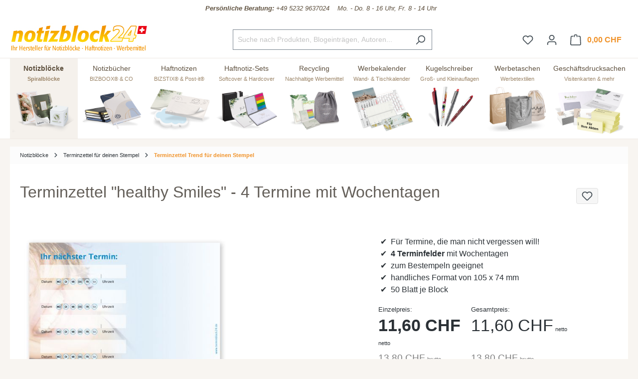

--- FILE ---
content_type: text/html; charset=UTF-8
request_url: https://www.notizblock24.ch/1215010424-terminzettel-healthy-smiles-4-termine-mit-wochentagen
body_size: 30968
content:

<!DOCTYPE html>

<html lang="de-DE"
      itemscope="itemscope"
      itemtype="https://schema.org/WebPage">

                                    
    <head>
                                            <meta charset="utf-8">
            
                            <meta name="viewport"
                      content="width=device-width, initial-scale=1, shrink-to-fit=no">
            
                                <meta name="author"
                      content="">
                <meta name="robots"
                      content="index,follow">
                <meta name="revisit-after"
                      content="15 days">
                <meta name="keywords"
                      content="">
                <meta name="description"
                      content="100 x 70 mm, 50 Blatt je Block, zum Bestempeln">
            
    <meta property="f766bb14cccafbbe596d6a794e94044e" content="1">

            
                            <meta property="product:price:amount" content="11.6"/>
            
        <meta property="og:type"
          content="product">
    <meta property="og:site_name"
          content="notizblock24 CH">
    <meta property="og:url"
          content="https://www.notizblock24.ch/1215010424-terminzettel-healthy-smiles-4-termine-mit-wochentagen">
    <meta property="og:title"
          content="Terminzettel &quot;healthy Smiles&quot; - 4 Termine mit Wochentagen | 1215010424">

    <meta property="og:description"
          content="100 x 70 mm, 50 Blatt je Block, zum Bestempeln">
    <meta property="og:image"
          content="https://www.notizblock24.ch/media/74/95/c1/1648720156/1215010424_1.jpg?ts=1673852057">

    
            <meta property="product:price:amount"
          content="10">
    <meta property="product:price:currency"
          content="CHF">
    <meta property="product:product_link"
          content="https://www.notizblock24.ch/1215010424-terminzettel-healthy-smiles-4-termine-mit-wochentagen">

    <meta name="twitter:card"
          content="product">
    <meta name="twitter:site"
          content="notizblock24 CH">
    <meta name="twitter:title"
          content="Terminzettel &quot;healthy Smiles&quot; - 4 Termine mit Wochentagen | 1215010424">
    <meta name="twitter:description"
          content="100 x 70 mm, 50 Blatt je Block, zum Bestempeln">
    <meta name="twitter:image"
          content="https://www.notizblock24.ch/media/74/95/c1/1648720156/1215010424_1.jpg?ts=1673852057">



                                <meta itemprop="copyrightHolder"
                      content="notizblock24 CH">
                <meta itemprop="copyrightYear"
                      content="">
                <meta itemprop="isFamilyFriendly"
                      content="true">
                <meta itemprop="image"
                      content="https://www.notizblock24.ch/media/ce/f3/35/1648454959/nb24ch-logo.jpg?ts=1673852092">
            

                
                                            <meta name="theme-color"
                      content="#fff">
                            
                                                

                    <link rel="shortcut icon"
                  href="https://www.notizblock24.ch/media/1d/19/65/1648454882/nb24-icon.png?ts=1674624548">
        
                                <link rel="apple-touch-icon"
                  sizes="180x180"
                  href="https://www.notizblock24.ch/media/1d/19/65/1648454882/nb24-icon.png?ts=1674624548">
                    
            
    
    <link rel="canonical" href="https://www.notizblock24.ch/1215010424-terminzettel-healthy-smiles-4-termine-mit-wochentagen">

                    <title itemprop="name">Terminzettel &quot;healthy Smiles&quot; - 4 Termine mit Wochentagen | 1215010424</title>
        
                                                                                    <link rel="stylesheet"
                      href="https://www.notizblock24.ch/theme/aba85059813d58e096576eadad768501/css/all.css?1763545019">
                                    

    <link href="https://www.notizblock24.ch/bundles/nb24theme/static/fontawesome/css/all.min.css?1762952580" rel="stylesheet">
    <link href="https://www.notizblock24.ch/bundles/nb24theme/static/js/jQuery-ui-1.13.2/jquery-ui.min.css?1762952580" rel="stylesheet">


    <link rel="stylesheet" href="https://www.notizblock24.ch/bundles/nb24articles/static/dropzone-5.9.3/min/dropzone.min.css?1762952580">


        <link href="https://www.notizblock24.ch/bundles/nb24designer/static/css/fonts.min.css?1762952580" rel="stylesheet">

                        <script>
        window.features = {"V6_5_0_0":true,"v6.5.0.0":true,"V6_6_0_0":true,"v6.6.0.0":true,"V6_7_0_0":false,"v6.7.0.0":false,"DISABLE_VUE_COMPAT":false,"disable.vue.compat":false,"ACCESSIBILITY_TWEAKS":false,"accessibility.tweaks":false,"ADMIN_VITE":false,"admin.vite":false};
    </script>
        
                            <script type="text/javascript">
        var _paq = window._paq || [];
    var ironMatomoDataLayer = {
        'matomoUrl': "https://statistik.notizblock24.de/",
        'matomoScript': "matomo.js",
        'siteId': "8",
        'cookieDomain': "*.notizblock24.ch",
        'startTracking': "3",
        'cookieName': "",
        'cookieValue': "",
        'cookieValueAsRegex': "",
        'requireCookieConsent': "",
        'conversionFirstReferrer': "",
        'track': [],
        'trackLast': [],
    };
                ironMatomoDataLayer.track.push(['setCookieDomain', "*.notizblock24.ch"]);
                            
ironMatomoDataLayer.track.push(['setEcommerceView',"1215010424","Terminzettel &quot;healthy Smiles&quot; - 4 Termine mit Wochentagen","Terminzettel Trend für deinen Stempel",10.00]);
            ironMatomoDataLayer.trackLast.push(['trackPageView']);
    ironMatomoDataLayer.trackLast.push(['enableLinkTracking']);
    ironMatomoDataLayer.trackLast.push(['setTrackerUrl', ironMatomoDataLayer.matomoUrl + 'matomo.php']);
    ironMatomoDataLayer.trackLast.push(['setSiteId', ironMatomoDataLayer.siteId]);
    </script>
    
                            <script>
        dataLayer = window.dataLayer || [];
        // Clear the previous ecommerce object
        dataLayer.push({ ecommerce: null });
        // Push regular datalayer
        dataLayer.push({"pageTitle":"Terminzettel \"healthy Smiles\" - 4 Termine mit Wochentagen | 1215010424","pageSubCategory":"","pageCategoryID":"","pageSubCategoryID":"","pageCountryCode":"de-DE","pageLanguageCode":"Deutsch","pageVersion":1,"pageTestVariation":"1","pageValue":1,"pageAttributes":"1","pageCategory":"Product","productID":"cba1ab324d874f3f83ae9352892ea763","parentProductID":null,"productName":"Terminzettel \"healthy Smiles\" - 4 Termine mit Wochentagen","productPrice":"10.00","productEAN":"4260184866083","productSku":"1215010424","productManufacturerNumber":"","productCategory":"Terminzettel Trend f\u00fcr deinen Stempel","productCategoryID":"c1c40ff7d6834920b59abb6a33c9b266","productCurrency":"CHF","visitorLoginState":"Logged Out","visitorType":"NOT LOGGED IN","visitorLifetimeValue":0,"visitorExistingCustomer":"No"});
                // Push new GA4 tags
        dataLayer.push({"event":"view_item","ecommerce":{"currency":"CHF","value":10,"items":[{"item_name":"Terminzettel \"healthy Smiles\" - 4 Termine mit Wochentagen","item_id":"1215010424","price":10,"index":0,"item_list_name":"Category","quantity":1,"item_category":"Terminzettel Trend f\u00fcr deinen Stempel","item_list_id":"c1c40ff7d6834920b59abb6a33c9b266"}]}});
                            var google_tag_params = {"ecomm_pagetype":"product","ecomm_pcat":["Terminzettel Trend f\u00fcr deinen Stempel"],"ecomm_prodid":"1215010424","ecomm_pname":"Terminzettel \"healthy Smiles\" - 4 Termine mit Wochentagen","ecomm_pvalue":10,"ecomm_totalvalue":10};
            dataLayer.push ({
                'event':'remarketingTriggered',
                'google_tag_params': window.google_tag_params
            });
            </script>
            
                        
                        <script>
                    var googleTagManagerFunction = function(w,d,s,l,i){w[l]=w[l]||[];w[l].push({'gtm.start':
                            new Date().getTime(),event:'gtm.js'});var f=d.getElementsByTagName(s)[0],
                        j=d.createElement(s),dl=l!='dataLayer'?'&l='+l:'';j.async=true;j.src=
                        'https://www.googletagmanager.com/gtm.js?id='+i+dl;f.parentNode.insertBefore(j,f);
                    };

                    setTimeout(() => {
                        googleTagManagerFunction(window,document,'script','dataLayer','GTM-T5ZN96J');
                    }, 3000);
            </script>
                        
                                
                <script>
            window.dataLayer = window.dataLayer || [];
            function gtag() { dataLayer.push(arguments); }

            (() => {
                const analyticsStorageEnabled = document.cookie.split(';').some((item) => item.trim().includes('dtgsAllowGtmTracking=1'));
                const adsEnabled = document.cookie.split(';').some((item) => item.trim().includes('google-ads-enabled=1'));

                // Always set a default consent for consent mode v2
                gtag('consent', 'default', {
                    'ad_user_data': adsEnabled ? 'granted' : 'denied',
                    'ad_storage': adsEnabled ? 'granted' : 'denied',
                    'ad_personalization': adsEnabled ? 'granted' : 'denied',
                    'analytics_storage': analyticsStorageEnabled ? 'granted' : 'denied'
                });
            })();
        </script>
            



    
                                        <script>
                    window.dataLayer = window.dataLayer || [];

                    const adStorageState = (document.cookie.indexOf('cookie-consent-plus-gcm-ad-storage') !== -1 ? 'granted' : 'denied');
                    const adUserDataState = (document.cookie.indexOf('cookie-consent-plus-gcm-ad-user-data') !== -1 ? 'granted' : 'denied');
                    const adPersonalizationState = (document.cookie.indexOf('cookie-consent-plus-gcm-ad-personalization') !== -1 ? 'granted' : 'denied');
                    const analyticsStorageState = (document.cookie.indexOf('cookie-consent-plus-gcm-analytics-storage') !== -1 ? 'granted' : 'denied');

                    // Default consent
                    dataLayer.push('consent', 'default', {
                        'ad_storage': adStorageState,
                        'ad_user_data': adUserDataState,
                        'ad_personalization': adPersonalizationState,
                        'analytics_storage': analyticsStorageState
                    });

                    // Consent Update
                    function consentUpdate(type,state) {
                        dataLayer.push('consent', 'update', {
                            type: state
                        });
                    }
                </script>
                                        <script>

            
            // Google Consent
                            if (document.cookie.indexOf('cookie-consent-plus-gcm-ad-storage') !== -1) {
                    consentUpdate('ad_storage','granted');
                }
                if (document.cookie.indexOf('cookie-consent-plus-gcm-ad-user-data') !== -1) {
                    consentUpdate('ad_user_data','granted');
                }
                if (document.cookie.indexOf('cookie-consent-plus-gcm-ad-personalization') !== -1) {
                    consentUpdate('ad_personalization','granted');
                }
                if (document.cookie.indexOf('cookie-consent-plus-gcm-analytics-storage') !== -1) {
                    consentUpdate('analytics_storage','granted');
                }
            
            // Events

            var cookieConsentPlusAcceptEvent = function() {
                                                                            consentUpdate('ad_storage','granted');
                                                                consentUpdate('ad_user_data','granted');
                                                                consentUpdate('ad_personalization','granted');
                                                                consentUpdate('analytics_storage','granted');
                                                }

            var cookieConsentPlusSaveEvent = function() {
                                                                            consentUpdate('ad_storage','denied');
                                                                consentUpdate('ad_user_data','denied');
                                                                consentUpdate('ad_personalization','denied');
                                                                consentUpdate('analytics_storage','denied');
                                                }

            var cookieConsentPlusDenyEvent = function() {
                                                                            consentUpdate('ad_storage','denied');
                                                                consentUpdate('ad_user_data','denied');
                                                                consentUpdate('ad_personalization','denied');
                                                                consentUpdate('analytics_storage','denied');
                                                }
        </script>
    

                
                            
            
                
                                    <script>
                    window.useDefaultCookieConsent = true;
                </script>
                    
                                <script>
                window.activeNavigationId = 'c1c40ff7d6834920b59abb6a33c9b266';
                window.router = {
                    'frontend.cart.offcanvas': '/checkout/offcanvas',
                    'frontend.cookie.offcanvas': '/cookie/offcanvas',
                    'frontend.checkout.finish.page': '/checkout/finish',
                    'frontend.checkout.info': '/widgets/checkout/info',
                    'frontend.menu.offcanvas': '/widgets/menu/offcanvas',
                    'frontend.cms.page': '/widgets/cms',
                    'frontend.cms.navigation.page': '/widgets/cms/navigation',
                    'frontend.account.addressbook': '/widgets/account/address-book',
                    'frontend.country.country-data': '/country/country-state-data',
                    'frontend.app-system.generate-token': '/app-system/Placeholder/generate-token',
                    };
                window.salesChannelId = 'b8209f687b714a8ebe722bf2909a211c';
            </script>
        
                                <script>
                
                window.breakpoints = {"xs":0,"sm":576,"md":768,"lg":992,"xl":1200,"xxl":1400};
            </script>
        
                                    <script>
                    window.customerLoggedInState = 0;

                    window.wishlistEnabled = 1;
                </script>
                    
                            <script src="https://www.notizblock24.ch/bundles/nb24theme/static/js/jquery-3.6.3.min.js?1762952580" defer></script>
    <script src="https://www.notizblock24.ch/bundles/nb24theme/static/js/jQuery-ui-1.13.2/jquery-ui.min.js?1762952580" defer></script>
    <script src="https://www.notizblock24.ch/bundles/nb24theme/static/js/jquery.ui.touch-punch.min.js?1762952580" defer></script>

        <script type="application/ld+json">
        {
                            "@context": "https://schema.org/Offer",
                "@type": "Offer",
                "price": "13,80 CHF",
                "priceValidUntil": "2026-01-20",
                "priceCurrency": "CHF",
                "productID": "cba1ab324d874f3f83ae9352892ea763",
                "sku": "1215010424",
                "description": "100 x 70 mm, 50 Blatt je Block, zum Bestempeln",
                "title": "Terminzettel &quot;healthy Smiles&quot; - 4 Termine mit Wochentagen | 1215010424",
                            "openGraph": {
                    "url": "https://www.notizblock24.ch/detail/cba1ab324d874f3f83ae9352892ea763",
                    "site_name": "notizblock24 CH",
                    "titel": "Terminzettel &quot;healthy Smiles&quot; - 4 Termine mit Wochentagen | 1215010424",
                    "description": "100 x 70 mm, 50 Blatt je Block, zum Bestempeln"
                },
                "copyrightHolder": "notizblock24 CH",
                "copyrightYear": "",
                "isFamilyFriendly": "true"
        }
    </script>

        <script src="https://plugin-api-4.nytroseo.com/api/site/b4bee797-900d-431c-a276-d9f057e20884/nytroseo.min.js"></script>


    <script src="https://www.notizblock24.ch/bundles/nb24articles/static/dropzone-5.9.3/min/dropzone.min.js?1762952580" defer></script>


            <script src="https://www.notizblock24.ch/bundles/nb24designer/static/js/fine-uploader/fine-uploader.core.js?1762952580" defer></script>
        <script src="https://www.notizblock24.ch/bundles/nb24designer/static/js/slick/slick.min.js?1762952580" defer></script>
        <script src="https://www.notizblock24.ch/bundles/nb24designer/static/js/svg/svg.js?1762952580" defer></script>
        <script src="https://www.notizblock24.ch/bundles/nb24designer/static/js/jquery.singlePageNav.min.js?1762952580" defer></script>
        <script src="https://www.notizblock24.ch/bundles/nb24designer/static/js/jquery.magnific-popup.js?1762952580" defer></script>
        <script src="https://www.notizblock24.ch/bundles/nb24designer/static/js/jquery.designer.js?1766395255" defer></script>
        <script src="https://www.notizblock24.ch/bundles/nb24designer/static/js/jquery.colorpickle.js?1762952580" defer></script>
    
                            <script>
                window.themeAssetsPublicPath = 'https://www.notizblock24.ch/theme/f439bc2c12ac4b8ebe85e61c31130139/assets/';
            </script>
        
                                                                <script>
                        window.themeJsPublicPath = 'https://www.notizblock24.ch/theme/aba85059813d58e096576eadad768501/js/';
                    </script>
                                            <script type="text/javascript" src="https://www.notizblock24.ch/theme/aba85059813d58e096576eadad768501/js/storefront/storefront.js?1763545019" defer></script>
                                            <script type="text/javascript" src="https://www.notizblock24.ch/theme/aba85059813d58e096576eadad768501/js/n-b24-articles/n-b24-articles.js?1763545019" defer></script>
                                            <script type="text/javascript" src="https://www.notizblock24.ch/theme/aba85059813d58e096576eadad768501/js/n-b24-designer/n-b24-designer.js?1763545019" defer></script>
                                            <script type="text/javascript" src="https://www.notizblock24.ch/theme/aba85059813d58e096576eadad768501/js/n-b24-basics/n-b24-basics.js?1763545019" defer></script>
                                            <script type="text/javascript" src="https://www.notizblock24.ch/theme/aba85059813d58e096576eadad768501/js/dtgs-google-tag-manager-sw6/dtgs-google-tag-manager-sw6.js?1763545019" defer></script>
                                            <script type="text/javascript" src="https://www.notizblock24.ch/theme/aba85059813d58e096576eadad768501/js/iron-matomo/iron-matomo.js?1763545019" defer></script>
                                            <script type="text/javascript" src="https://www.notizblock24.ch/theme/aba85059813d58e096576eadad768501/js/swag-pay-pal/swag-pay-pal.js?1763545019" defer></script>
                                            <script type="text/javascript" src="https://www.notizblock24.ch/theme/aba85059813d58e096576eadad768501/js/n-b24-matomo/n-b24-matomo.js?1763545019" defer></script>
                                            <script type="text/javascript" src="https://www.notizblock24.ch/theme/aba85059813d58e096576eadad768501/js/loyxx-s-w6-conversion-checkout/loyxx-s-w6-conversion-checkout.js?1763545019" defer></script>
                                            <script type="text/javascript" src="https://www.notizblock24.ch/theme/aba85059813d58e096576eadad768501/js/sas-blog-module/sas-blog-module.js?1763545019" defer></script>
                                            <script type="text/javascript" src="https://www.notizblock24.ch/theme/aba85059813d58e096576eadad768501/js/eightworks-cookie-consent-plus6/eightworks-cookie-consent-plus6.js?1763545019" defer></script>
                                            <script type="text/javascript" src="https://www.notizblock24.ch/theme/aba85059813d58e096576eadad768501/js/nds-banner-plugin/nds-banner-plugin.js?1763545019" defer></script>
                                            <script type="text/javascript" src="https://www.notizblock24.ch/theme/aba85059813d58e096576eadad768501/js/stripe-payments-app/stripe-payments-app.js?1763545019" defer></script>
                                            <script type="text/javascript" src="https://www.notizblock24.ch/theme/aba85059813d58e096576eadad768501/js/n-b24-theme/n-b24-theme.js?1763545019" defer></script>
                                                        

    
    
    

        </head>


        
        
                
    <body class="    is-notizblock24-product-page  live-chat ">

            <div class="skip-to-content bg-primary-subtle text-primary-emphasis visually-hidden-focusable overflow-hidden">
            <div class="container d-flex justify-content-center">
                <a href="#content-main" class="skip-to-content-link d-inline-flex text-decoration-underline m-1 p-2 fw-bold gap-2">
                    Zum Hauptinhalt springen
                </a>
            </div>
        </div>
    
            
            
                
                
                                <noscript class="noscript-main">
                
    <div role="alert"
                  class="alert alert-info alert-has-icon">
                                                                        
                                                            <span class="icon icon-info">
                        <svg xmlns="http://www.w3.org/2000/svg" xmlns:xlink="http://www.w3.org/1999/xlink" width="24" height="24" viewBox="0 0 24 24"><defs><path d="M12 7c.5523 0 1 .4477 1 1s-.4477 1-1 1-1-.4477-1-1 .4477-1 1-1zm1 9c0 .5523-.4477 1-1 1s-1-.4477-1-1v-5c0-.5523.4477-1 1-1s1 .4477 1 1v5zm11-4c0 6.6274-5.3726 12-12 12S0 18.6274 0 12 5.3726 0 12 0s12 5.3726 12 12zM12 2C6.4772 2 2 6.4772 2 12s4.4772 10 10 10 10-4.4772 10-10S17.5228 2 12 2z" id="icons-default-info" /></defs><use xlink:href="#icons-default-info" fill="#758CA3" fill-rule="evenodd" /></svg>
        </span>
                                                        
                                    
                    <div class="alert-content-container">
                                                    
                                                        <div class="alert-content">                                                    Um unseren Shop in vollem Umfang nutzen zu können, empfehlen wir dir Javascript in deinem Browser zu aktivieren.
                                                                </div>                
                                                                </div>
            </div>
            </noscript>
        
    
    <!-- Google Tag Manager Noscript -->
            <noscript class="noscript-gtm">
            <iframe src="https://www.googletagmanager.com/ns.html?id=GTM-T5ZN96J"
                    height="0"
                    width="0"
                    style="display:none;visibility:hidden">
            </iframe>
        </noscript>
        <!-- End Google Tag Manager Noscript -->


                        
    
    <div class="designer-window" style="display:none">

        <div class="designer-window-loader">
                        <svg version="1.1" id="Ebene_1" xmlns="http://www.w3.org/2000/svg" xmlns:xlink="http://www.w3.org/1999/xlink" x="0px" y="0px"
                 width="100px" height="100px" viewBox="0 0 1417.32 1417.32" enable-background="new 0 0 1417.32 1417.32"
                 xml:space="preserve">
                <g>
                    <defs>
                        <path id="SVGID_1_" d="M200.555,70.863c-71.626,0-129.689,58.064-129.689,129.689v1016.214
                            c0,71.625,58.063,129.688,129.689,129.688h1016.212c71.625,0,129.689-58.063,129.689-129.688V200.552
                            c0-71.625-58.064-129.689-129.689-129.689H200.555z"/>
                    </defs>
                    <use xlink:href="#SVGID_1_"  overflow="visible" fill="#C0B399"/>
                    <clipPath id="SVGID_2_">
                        <use xlink:href="#SVGID_1_"  overflow="visible"/>
                    </clipPath>
                    <rect x="70.866" y="70.863" clip-path="url(#SVGID_2_)" fill="#C0B399" width="1275.591" height="1275.591"/>
                </g>
                <g>
                    <defs>
                        <rect id="SVGID_3_" y="-0.003" width="1417.323" height="1417.323"/>
                    </defs>
                    <clipPath id="SVGID_4_">
                        <use xlink:href="#SVGID_3_"  overflow="visible"/>
                    </clipPath>
                    <path clip-path="url(#SVGID_4_)" fill="#FFFFFF" d="M697.47,393.356c1.429-0.771,2.724-1.777,3.811-3.128
                c3.381-4.202,3.537-10.152,3.679-15.29c0.618-22.333,8.445-43.962,17.818-65.215c2.128-4.825,17.116-7.827,23.987-5.443
                c5.124,1.778,9.867,13.902,9.209,20.895c-0.759,8.061-4.157,15.662-7.888,22.748c-0.449,0.855-0.898,1.71-1.386,2.545
                c-0.29,0.498-0.749,1.285-0.668,1.886c0.144,1.056,1.575,0.316,2.243,0.153c3.434-0.84,6.841-1.78,10.257-2.685
                c4.194-1.112,8.381-2.25,12.565-3.396c47.486-12.995,96.979-23.92,146.472-23.268c47.254,0.622,94.374,11.684,138.072,29.347
                c87.747,35.466,107.862,148.134,84.612,230.424c-8.753,30.982-27.835,53.809-46.738,78.916
                c-17.731,23.55-19.926,53.827-17.955,82.271c0.054,0.79,0.107,1.606-0.16,2.353c-1.188,3.321-6.178,4.548-9.152,5.532
                c-4.232,1.399-8.621,2.258-12.989,3.112c-41.017,8.015-82.155,15.872-123.795,19.443c-32.979,2.83-66.329,2.945-99.154-1.683
                c-6.584-0.929-13.141-2.048-19.656-3.372c-3.682-0.749-12.642-2.095-13.881-6.594c-0.272-0.989,3.326-2.24,5.985-3.335
                c11.813-4.861,23.308-10.409,34.488-16.579c4.153-2.291,8.302-4.585,12.265-7.199c2.988-1.968,5.84-4.166,8.719-6.288
                c0.541-0.368,1.293-0.747,1.609-1.349c0.099-0.188,0.152-0.394,0.015-0.575c-0.323-0.427-1.409,0.004-1.807,0.126
                c-1.254,0.382-2.482,0.838-3.749,1.215c-3.154,0.94-6.297,1.914-9.429,2.925c-6.264,2.022-12.48,4.186-18.646,6.488
                c-6.104,2.281-12.146,4.74-18.118,7.341c-0.937,0.407-1.87,0.819-2.803,1.235c-5.835,2.599-11.81,4.888-17.771,7.228
                c-0.308,0.12-0.615,0.241-0.924,0.362c-31.995,12.53-64.501,23.647-98.007,31.401c-2.448,0.566-4.9,1.123-7.355,1.662
                c-6.866,1.507-13.757,2.896-20.672,4.166c-16.825,3.091-33.782,5.468-50.811,7.096c-17.147,1.638-34.363,2.518-51.587,2.628
                c-17.482,0.11-34.97-0.571-52.391-2.032c-3.263-0.272-6.524-0.574-9.782-0.902c-52.106-5.241-103.093-15.863-149.628-41.341
                c-28.936-15.842-53.933-38.118-68.556-68.156c-7.487-15.378-11.445-32.828-8.919-49.743c4.788-32.071,31.333-57.336,53.09-79.358
                c28.388-28.732,60.393-54.483,95.139-75.145c43.126-25.645,90.099-42.726,138.309-56.056
                c42.217-11.674,84.963-22.96,127.846-31.907C687.917,395.852,693.271,395.62,697.47,393.356"/>
                    <path clip-path="url(#SVGID_4_)" fill="#FFFFFF" d="M774.436,1000.644c26.171-19.375,52.395-20.891,79.162-6.737
                c31.201,16.497,62.049,33.668,92.894,50.83c11.753,6.539,24.19,14.652,36.255,4.225c6.206-5.364,10.669-15.944,10.893-24.301
                c0.357-13.417-9.975-21.093-29.255-26.603c17.793-8.775,36.758-2.332,48.539,16.494c12.862,20.554,9.832,46.188-8.091,66.351
                c-21.09,23.728-49.401,30.636-79.286,32.487c-55.969,3.471-106.518-11.733-150.895-46.558
                c-52.305,39.423-110.295,54.572-174.587,43.416c-23.023-3.995-43.386-13.494-58.486-32.221
                c-15.481-19.198-17.744-44.56-5.642-63.666c11.398-17.999,27.745-23.963,51.247-17.378c-6.285,1.994-11.115,3.022-15.51,5.015
                c-14.812,6.714-21.548,24.099-14.812,37.444c6.946,13.761,21.448,18.032,36.87,9.708c32.647-17.627,64.829-36.12,97.508-53.689
                C719.438,980.3,747.366,979.853,774.436,1000.644"/>
                </g>
            </svg>
                        <div id="loader" class="lds-ellipsis"><div></div><div></div><div></div><div></div></div>
        </div>

    </div>
            
                        
                    
            <header class="header-main">
                                    <div class="container">
                                        <div class="top-bar d-none d-lg-block">
        <nav class="top-bar-nav" style="justify-content: center; padding:6px 0 10px; ">
            <div class="nummer--shop" style="border-bottom: solid 0px #f2f2f2;">

                <div class="nummer--link">
                    <a href="tel:+49 5232 9637024" aria-label="Kundenservice" style="color:#5e503e; font-size: 13px; font-style: italic">
                        <div class="nummer--shop-show-nummer">
                            <b><i class="fal fa-phone"></i> &nbsp; Persönliche Beratung:</b> +49 5232 9637024
                            &nbsp;&nbsp;&nbsp;Mo. - Do. 8 - 16 Uhr, Fr. 8 - 14 Uhr</div>
                    </a>
                </div>
            </div>
        </nav>
    </div>
    
            <div class="row align-items-center header-row">
                            <div class="col-12 col-lg-auto header-logo-col">
                        <div class="header-logo-main">
                    <a class="header-logo-main-link"
               href="/"
               title="Zur Startseite gehen">
                                    <picture class="header-logo-picture">
                                                                            
                                                                            
                                                                                    <img src="https://www.notizblock24.ch/media/ce/f3/35/1648454959/nb24ch-logo.jpg?ts=1673852092"
                                     alt="Zur Startseite gehen"
                                     class="img-fluid header-logo-main-img">
                                                                        </picture>
                            </a>
            </div>
                </div>
            
                            <div class="col-12 order-2 col-sm order-sm-1 header-search-col">
                    <div class="row">
                        <div class="col-sm-auto d-none d-sm-block d-lg-none">
                                                            <div class="nav-main-toggle">
                                                                            <button
                                            class="btn nav-main-toggle-btn header-actions-btn"
                                            type="button"
                                            data-off-canvas-menu="true"
                                            aria-label="Menü"
                                        >
                                                                                                    <span class="icon icon-stack">
                        <svg xmlns="http://www.w3.org/2000/svg" xmlns:xlink="http://www.w3.org/1999/xlink" width="24" height="24" viewBox="0 0 24 24"><defs><path d="M3 13c-.5523 0-1-.4477-1-1s.4477-1 1-1h18c.5523 0 1 .4477 1 1s-.4477 1-1 1H3zm0-7c-.5523 0-1-.4477-1-1s.4477-1 1-1h18c.5523 0 1 .4477 1 1s-.4477 1-1 1H3zm0 14c-.5523 0-1-.4477-1-1s.4477-1 1-1h18c.5523 0 1 .4477 1 1s-.4477 1-1 1H3z" id="icons-default-stack" /></defs><use xlink:href="#icons-default-stack" fill="#758CA3" fill-rule="evenodd" /></svg>
        </span>
                                                                                        </button>
                                                                    </div>
                                                    </div>
                        <div class="col">
                            
                <div class="collapse"
         id="searchCollapse">
        <div class="header-search">
                            <form action="/search"
                      method="get"
                      data-search-widget="true"
                      data-search-widget-options="{&quot;searchWidgetMinChars&quot;:3}"
                      data-url="/suggest?search="
                      class="header-search-form">
                                                                    <div class="input-group">
                                                            <input type="search"
                                       name="search"
                                       class="form-control header-search-input"
                                       autocomplete="off"
                                       autocapitalize="off"
                                       placeholder="Suche nach Produkten, Blogeinträgen, Autoren..."
                                       aria-label="Suche nach Produkten, Blogeinträgen, Autoren..."
                                       value=""
                                >
                            
                                                            <button type="submit"
                                        class="btn header-search-btn"
                                        aria-label="Suchen">
                                    <span class="header-search-icon">
                                                <span class="icon icon-search">
                        <svg xmlns="http://www.w3.org/2000/svg" xmlns:xlink="http://www.w3.org/1999/xlink" width="24" height="24" viewBox="0 0 24 24"><defs><path d="M10.0944 16.3199 4.707 21.707c-.3905.3905-1.0237.3905-1.4142 0-.3905-.3905-.3905-1.0237 0-1.4142L8.68 14.9056C7.6271 13.551 7 11.8487 7 10c0-4.4183 3.5817-8 8-8s8 3.5817 8 8-3.5817 8-8 8c-1.8487 0-3.551-.627-4.9056-1.6801zM15 16c3.3137 0 6-2.6863 6-6s-2.6863-6-6-6-6 2.6863-6 6 2.6863 6 6 6z" id="icons-default-search" /></defs><use xlink:href="#icons-default-search" fill="#758CA3" fill-rule="evenodd" /></svg>
        </span>
                                        </span>
                                </button>
                                                    </div>
                    
                                    </form>
                    </div>
    </div>

                            </div>
                    </div>
                </div>
            
                            <div class="col-12 order-1 col-sm-auto order-sm-2 header-actions-col">
                    <div class="row g-0">
                                                    <div class="col d-sm-none">
                                <div class="menu-button">
                                                                            <button
                                            class="btn nav-main-toggle-btn header-actions-btn"
                                            type="button"
                                            data-off-canvas-menu="true"
                                            aria-label="Menü"
                                        >
                                                                                                    <span class="icon icon-stack">
                        <svg xmlns="http://www.w3.org/2000/svg" xmlns:xlink="http://www.w3.org/1999/xlink" width="24" height="24" viewBox="0 0 24 24"><use xlink:href="#icons-default-stack" fill="#758CA3" fill-rule="evenodd" /></svg>
        </span>
                                                                                        </button>
                                                                    </div>
                            </div>
                        
                                                    <div class="col-auto d-sm-none">
                                <div class="search-toggle">
                                    <button class="btn header-actions-btn search-toggle-btn js-search-toggle-btn collapsed"
                                            type="button"
                                            data-bs-toggle="collapse"
                                            data-bs-target="#searchCollapse"
                                            aria-expanded="false"
                                            aria-controls="searchCollapse"
                                            aria-label="Suchen">
                                                <span class="icon icon-search">
                        <svg xmlns="http://www.w3.org/2000/svg" xmlns:xlink="http://www.w3.org/1999/xlink" width="24" height="24" viewBox="0 0 24 24"><use xlink:href="#icons-default-search" fill="#758CA3" fill-rule="evenodd" /></svg>
        </span>
                                        </button>
                                </div>
                            </div>
                        
                                                                                    <div class="col-auto">
                                    <div class="header-wishlist">
                                        <a class="btn header-wishlist-btn header-actions-btn"
                                           href="/wishlist"
                                           title="Merkzettel"
                                           aria-label="Merkzettel">
                                                
            <span class="header-wishlist-icon">
                    <span class="icon icon-heart">
                        <svg xmlns="http://www.w3.org/2000/svg" xmlns:xlink="http://www.w3.org/1999/xlink" width="24" height="24" viewBox="0 0 24 24"><defs><path d="M20.0139 12.2998c1.8224-1.8224 1.8224-4.7772 0-6.5996-1.8225-1.8225-4.7772-1.8225-6.5997 0L12 7.1144l-1.4142-1.4142c-1.8225-1.8225-4.7772-1.8225-6.5997 0-1.8224 1.8224-1.8224 4.7772 0 6.5996l7.519 7.519a.7.7 0 0 0 .9899 0l7.5189-7.519zm1.4142 1.4142-7.519 7.519c-1.0543 1.0544-2.7639 1.0544-3.8183 0L2.572 13.714c-2.6035-2.6035-2.6035-6.8245 0-9.428 2.6035-2.6035 6.8246-2.6035 9.4281 0 2.6035-2.6035 6.8246-2.6035 9.428 0 2.6036 2.6035 2.6036 6.8245 0 9.428z" id="icons-default-heart" /></defs><use xlink:href="#icons-default-heart" fill="#758CA3" fill-rule="evenodd" /></svg>
        </span>
            </span>
    
    
    
    <span class="badge bg-primary header-wishlist-badge"
          id="wishlist-basket"
          data-wishlist-storage="true"
          data-wishlist-storage-options="{&quot;listPath&quot;:&quot;\/wishlist\/list&quot;,&quot;mergePath&quot;:&quot;\/wishlist\/merge&quot;,&quot;pageletPath&quot;:&quot;\/wishlist\/merge\/pagelet&quot;}"
          data-wishlist-widget="true"
          data-wishlist-widget-options="{&quot;showCounter&quot;:true}"
    ></span>
                                        </a>
                                    </div>
                                </div>
                                                    
                                                    <div class="col-auto">
                                <div class="account-menu">
                                        <div class="dropdown">
                    <button class="btn account-menu-btn header-actions-btn"
                    type="button"
                    id="accountWidget"
                    data-account-menu="true"
                    data-bs-toggle="dropdown"
                    aria-haspopup="true"
                    aria-expanded="false"
                    aria-label="Dein Kundenkonto"
                    title="Dein Kundenkonto">
                        <span class="icon icon-avatar">
                        <svg xmlns="http://www.w3.org/2000/svg" xmlns:xlink="http://www.w3.org/1999/xlink" width="24" height="24" viewBox="0 0 24 24"><defs><path d="M12 3C9.7909 3 8 4.7909 8 7c0 2.2091 1.7909 4 4 4 2.2091 0 4-1.7909 4-4 0-2.2091-1.7909-4-4-4zm0-2c3.3137 0 6 2.6863 6 6s-2.6863 6-6 6-6-2.6863-6-6 2.6863-6 6-6zM4 22.099c0 .5523-.4477 1-1 1s-1-.4477-1-1V20c0-2.7614 2.2386-5 5-5h10.0007c2.7614 0 5 2.2386 5 5v2.099c0 .5523-.4477 1-1 1s-1-.4477-1-1V20c0-1.6569-1.3431-3-3-3H7c-1.6569 0-3 1.3431-3 3v2.099z" id="icons-default-avatar" /></defs><use xlink:href="#icons-default-avatar" fill="#758CA3" fill-rule="evenodd" /></svg>
        </span>
                </button>
        
                    <div class="dropdown-menu dropdown-menu-end account-menu-dropdown js-account-menu-dropdown"
                 aria-labelledby="accountWidget">
                

        
            <div class="offcanvas-header">
                            <button class="btn btn-light offcanvas-close js-offcanvas-close">
                                                    <span class="icon icon-x icon-sm">
                        <svg xmlns="http://www.w3.org/2000/svg" xmlns:xlink="http://www.w3.org/1999/xlink" width="24" height="24" viewBox="0 0 24 24"><defs><path d="m10.5858 12-7.293-7.2929c-.3904-.3905-.3904-1.0237 0-1.4142.3906-.3905 1.0238-.3905 1.4143 0L12 10.5858l7.2929-7.293c.3905-.3904 1.0237-.3904 1.4142 0 .3905.3906.3905 1.0238 0 1.4143L13.4142 12l7.293 7.2929c.3904.3905.3904 1.0237 0 1.4142-.3906.3905-1.0238.3905-1.4143 0L12 13.4142l-7.2929 7.293c-.3905.3904-1.0237.3904-1.4142 0-.3905-.3906-.3905-1.0238 0-1.4143L10.5858 12z" id="icons-default-x" /></defs><use xlink:href="#icons-default-x" fill="#758CA3" fill-rule="evenodd" /></svg>
        </span>
                        
                                            Menü schließen
                                    </button>
                    </div>
    
            <div class="offcanvas-body">
                <div class="account-menu">
                                    <div class="dropdown-header account-menu-header">
                    Dein Kundenkonto
                </div>
                    
                                    <div class="account-menu-login">
                    <a href="/account/login"
                       title="Anmelden"
                       class="btn btn-primary account-menu-login-button">
                        Anmelden
                    </a>

                    <div class="account-menu-register">
                        oder <a href="/account/login" title="Registrieren">Registrieren</a>
                    </div>
                </div>
                    
                    <div class="account-menu-links">
                    <div class="header-account-menu">
        <div class="card account-menu-inner">
                                        
                                                <div class="list-group list-group-flush account-aside-list-group">
                                                                                    <a href="/account"
                                   title="Übersicht"
                                   class="list-group-item list-group-item-action account-aside-item">
                                    Übersicht
                                </a>
                            
                                                            <a href="/account/profile"
                                   title="Persönliches Profil"
                                   class="list-group-item list-group-item-action account-aside-item">
                                    Persönliches Profil
                                </a>
                            
                                                            <a href="/account/address"
                                   title="Adressen"
                                   class="list-group-item list-group-item-action account-aside-item">
                                    Adressen
                                </a>
                            
                                                            <a href="/account/payment"
                                   title="Zahlungsarten"
                                   class="list-group-item list-group-item-action account-aside-item">
                                    Zahlungsarten
                                </a>
                            
                                                                <a href="/account/order"
                                   title="Bestellungen"
                                   class="list-group-item list-group-item-action account-aside-item">
                                    Bestellungen
                                </a>
                            

    <a href="/nb24/designer/layouts"
       title="Designer-Layouts"
       class="list-group-item list-group-item-action account-aside-item">
        Designer-Layouts
    </a>
                                            </div>
                            
                                                </div>
    </div>
            </div>
            </div>
        </div>
                </div>
            </div>
                                </div>
                            </div>
                        
                                                    <div class="col-auto">
                                <div
                                    class="header-cart"
                                    data-off-canvas-cart="true"
                                >
                                    <a class="btn header-cart-btn header-actions-btn"
                                       href="/checkout/cart"
                                       data-cart-widget="true"
                                       title="Warenkorb"
                                       aria-label="Warenkorb">
                                            <span class="header-cart-icon">
                <span class="icon icon-bag">
                        <svg xmlns="http://www.w3.org/2000/svg" xmlns:xlink="http://www.w3.org/1999/xlink" width="24" height="24" viewBox="0 0 24 24"><defs><path d="M5.892 3c.5523 0 1 .4477 1 1s-.4477 1-1 1H3.7895a1 1 0 0 0-.9986.9475l-.7895 15c-.029.5515.3946 1.0221.9987 1.0525h17.8102c.5523 0 1-.4477.9986-1.0525l-.7895-15A1 1 0 0 0 20.0208 5H17.892c-.5523 0-1-.4477-1-1s.4477-1 1-1h2.1288c1.5956 0 2.912 1.249 2.9959 2.8423l.7894 15c.0035.0788.0035.0788.0042.1577 0 1.6569-1.3432 3-3 3H3c-.079-.0007-.079-.0007-.1577-.0041-1.6546-.0871-2.9253-1.499-2.8382-3.1536l.7895-15C.8775 4.249 2.1939 3 3.7895 3H5.892zm4 2c0 .5523-.4477 1-1 1s-1-.4477-1-1V3c0-1.6569 1.3432-3 3-3h2c1.6569 0 3 1.3431 3 3v2c0 .5523-.4477 1-1 1s-1-.4477-1-1V3c0-.5523-.4477-1-1-1h-2c-.5523 0-1 .4477-1 1v2z" id="icons-default-bag" /></defs><use xlink:href="#icons-default-bag" fill="#758CA3" fill-rule="evenodd" /></svg>
        </span>
        </span>
        <span class="header-cart-total">
        0,00 CHF 
    </span>
                                    </a>
                                </div>
                            </div>
                                            </div>
                </div>
                    </div>
                        </div>
                            </header>
        

                
                                                    <div class="nav-main">
                                                <div class="main-navigation"
         id="mainNavigation"
         data-flyout-menu="true">

                    <div class="container">
                                    <nav class="nav main-navigation-menu"
                        itemscope="itemscope"
                        itemtype="http://schema.org/SiteNavigationElement">
                        
                                                                            
                                                    
                                                            
                                                                                                    
                                                                                                    
                                                                                                            <a class="nav-link main-navigation-link active"
                                           href="https://www.notizblock24.ch/notizblock-schreibblock-spiralblock-collegeblock"
                                           itemprop="url"
                                           data-flyout-menu-trigger="68904d8a537545c398001829c50d2822"
                                           data-navigation-root="75ab35325141476c860c8c540cd86123"
                                                                                                                                      title="Notizblöcke">
                                            <div class="main-navigation-link-text">
                                                <span itemprop="name">Notizblöcke</span>
                                                <span itemprop="name">Spiralblöcke</span>
                                            </div>
                                            <div class="main-navigation-link-bild">

                                                                        
                        
                        
    
    
    
        
                
        
                
                    
            <img src="https://www.notizblock24.ch/media/aa/61/4d/1676550239/Navigation-Notizbl%C3%B6cke.png?ts=1676550239"                             srcset="https://www.notizblock24.ch/thumbnail/aa/61/4d/1676550239/Navigation-Notizbl%C3%B6cke_1920x1920.png?ts=1676550239 1920w, https://www.notizblock24.ch/thumbnail/aa/61/4d/1676550239/Navigation-Notizbl%C3%B6cke_400x400.png?ts=1676550239 400w, https://www.notizblock24.ch/thumbnail/aa/61/4d/1676550239/Navigation-Notizbl%C3%B6cke_800x800.png?ts=1676550239 800w"                                 sizes="200px"
                                         alt="Notizblöcke Spiralblöcke" title="Notizblöcke Spiralblöcke" data-object-fit="cover" loading="lazy"        />
    
                                            </div>
                                        </a>
                                                                                                                                
                                                                                                    
                                                                                                    
                                                                                                            <a class="nav-link main-navigation-link"
                                           href="https://www.notizblock24.ch/notizbuecher/"
                                           itemprop="url"
                                           data-flyout-menu-trigger="d099e0f92ba84593a16bb79602b737ae"
                                           data-navigation-root="75ab35325141476c860c8c540cd86123"
                                                                                                                                      title="Notizbücher">
                                            <div class="main-navigation-link-text">
                                                <span itemprop="name">Notizbücher</span>
                                                <span itemprop="name">BIZBOOX® &amp; CO</span>
                                            </div>
                                            <div class="main-navigation-link-bild">

                                                                        
                        
                        
    
    
    
        
                
        
                
                    
            <img src="https://www.notizblock24.ch/media/27/f0/f3/1676618557/Navigation-Notizb%C3%BCcher-neu.png?ts=1676618557"                             srcset="https://www.notizblock24.ch/thumbnail/27/f0/f3/1676618557/Navigation-Notizb%C3%BCcher-neu_400x400.png?ts=1676618558 400w, https://www.notizblock24.ch/thumbnail/27/f0/f3/1676618557/Navigation-Notizb%C3%BCcher-neu_800x800.png?ts=1676618558 800w, https://www.notizblock24.ch/thumbnail/27/f0/f3/1676618557/Navigation-Notizb%C3%BCcher-neu_1920x1920.png?ts=1676618558 1920w"                                 sizes="200px"
                                         alt="Notizbücher BIZBOOX® &amp; CO" title="Notizbücher BIZBOOX® &amp; CO" data-object-fit="cover" loading="lazy"        />
    
                                            </div>
                                        </a>
                                                                                                                                
                                                                                                    
                                                                                                    
                                                                                                            <a class="nav-link main-navigation-link"
                                           href="https://www.notizblock24.ch/haftnotizen/"
                                           itemprop="url"
                                           data-flyout-menu-trigger="4239816f895f43ea96bc3f11c8425d95"
                                           data-navigation-root="75ab35325141476c860c8c540cd86123"
                                                                                                                                      title="Haftnotizen">
                                            <div class="main-navigation-link-text">
                                                <span itemprop="name">Haftnotizen</span>
                                                <span itemprop="name">BIZSTIX® &amp; Post-it®</span>
                                            </div>
                                            <div class="main-navigation-link-bild">

                                                                        
                        
                        
    
    
    
        
                
        
                
                    
            <img src="https://www.notizblock24.ch/media/e8/18/be/1676546055/1_Navigation_Haftnotizen-neu.png?ts=1676546055"                             srcset="https://www.notizblock24.ch/thumbnail/e8/18/be/1676546055/1_Navigation_Haftnotizen-neu_800x800.png?ts=1676546056 800w, https://www.notizblock24.ch/thumbnail/e8/18/be/1676546055/1_Navigation_Haftnotizen-neu_400x400.png?ts=1676546056 400w, https://www.notizblock24.ch/thumbnail/e8/18/be/1676546055/1_Navigation_Haftnotizen-neu_1920x1920.png?ts=1676546056 1920w"                                 sizes="200px"
                                         alt="Haftnotizen BIZSTIX® &amp; Post-it®" title="Haftnotizen BIZSTIX® &amp; Post-it®" data-object-fit="cover" loading="lazy"        />
    
                                            </div>
                                        </a>
                                                                                                                                
                                                                                                    
                                                                                                    
                                                                                                            <a class="nav-link main-navigation-link"
                                           href="https://www.notizblock24.ch/haftnotiz-sets/"
                                           itemprop="url"
                                           data-flyout-menu-trigger="8d176d80cf1d40b1b810f0d48d687821"
                                           data-navigation-root="75ab35325141476c860c8c540cd86123"
                                                                                                                                      title="Haftnotiz-Sets">
                                            <div class="main-navigation-link-text">
                                                <span itemprop="name">Haftnotiz-Sets</span>
                                                <span itemprop="name">Softcover &amp; Hardcover</span>
                                            </div>
                                            <div class="main-navigation-link-bild">

                                                                        
                        
                        
    
    
    
        
                
        
                
                    
            <img src="https://www.notizblock24.ch/media/0a/7b/dd/1676618621/Navigation-Haftnotiz-Set-neu.png?ts=1676618621"                             srcset="https://www.notizblock24.ch/thumbnail/0a/7b/dd/1676618621/Navigation-Haftnotiz-Set-neu_800x800.png?ts=1676618622 800w, https://www.notizblock24.ch/thumbnail/0a/7b/dd/1676618621/Navigation-Haftnotiz-Set-neu_400x400.png?ts=1676618622 400w, https://www.notizblock24.ch/thumbnail/0a/7b/dd/1676618621/Navigation-Haftnotiz-Set-neu_1920x1920.png?ts=1676618622 1920w"                                 sizes="200px"
                                         alt="Haftnotiz-Sets Softcover &amp; Hardcover" title="Haftnotiz-Sets Softcover &amp; Hardcover" data-object-fit="cover" loading="lazy"        />
    
                                            </div>
                                        </a>
                                                                                                                                
                                                                                                    
                                                                                                    
                                                                                                            <a class="nav-link main-navigation-link"
                                           href="https://www.notizblock24.ch/nachhaltige-werbemittel"
                                           itemprop="url"
                                           data-flyout-menu-trigger="f997df1f552f4beeb1ed6caf12e574d3"
                                           data-navigation-root="75ab35325141476c860c8c540cd86123"
                                                                                                                                      title="Recycling">
                                            <div class="main-navigation-link-text">
                                                <span itemprop="name">Recycling</span>
                                                <span itemprop="name">Nachhaltige Werbemittel</span>
                                            </div>
                                            <div class="main-navigation-link-bild">

                                                                        
                        
                        
    
    
    
        
                
        
                
                    
            <img src="https://www.notizblock24.ch/media/7c/6d/0e/1676546007/Navigation-Recycling-neu.png?ts=1676546007"                             srcset="https://www.notizblock24.ch/thumbnail/7c/6d/0e/1676546007/Navigation-Recycling-neu_400x400.png?ts=1676546008 400w, https://www.notizblock24.ch/thumbnail/7c/6d/0e/1676546007/Navigation-Recycling-neu_800x800.png?ts=1676546008 800w, https://www.notizblock24.ch/thumbnail/7c/6d/0e/1676546007/Navigation-Recycling-neu_1920x1920.png?ts=1676546008 1920w"                                 sizes="200px"
                                         alt="Recycling Nachhaltige Werbemittel" title="Recycling Nachhaltige Werbemittel" data-object-fit="cover" loading="lazy"        />
    
                                            </div>
                                        </a>
                                                                                                                                
                                                                                                    
                                                                                                    
                                                                                                            <a class="nav-link main-navigation-link"
                                           href="https://www.notizblock24.ch/werbekalender/"
                                           itemprop="url"
                                           data-flyout-menu-trigger="71b9d666da45425aa683a95e538e500b"
                                           data-navigation-root="75ab35325141476c860c8c540cd86123"
                                                                                                                                      title="Werbekalender">
                                            <div class="main-navigation-link-text">
                                                <span itemprop="name">Werbekalender</span>
                                                <span itemprop="name">Wand- &amp; Tischkalender</span>
                                            </div>
                                            <div class="main-navigation-link-bild">

                                                                        
                        
                        
    
    
    
        
                
        
                
                    
            <img src="https://www.notizblock24.ch/media/01/66/f0/1676618583/navi-werbekalender-neu.png?ts=1676618583"                             srcset="https://www.notizblock24.ch/thumbnail/01/66/f0/1676618583/navi-werbekalender-neu_400x400.png?ts=1676618584 400w, https://www.notizblock24.ch/thumbnail/01/66/f0/1676618583/navi-werbekalender-neu_1920x1920.png?ts=1676618584 1920w, https://www.notizblock24.ch/thumbnail/01/66/f0/1676618583/navi-werbekalender-neu_800x800.png?ts=1676618584 800w"                                 sizes="200px"
                                         alt="Werbekalender Wand- &amp; Tischkalender" title="Werbekalender Wand- &amp; Tischkalender" data-object-fit="cover" loading="lazy"        />
    
                                            </div>
                                        </a>
                                                                                                                                
                                                                                                    
                                                                                                    
                                                                                                            <a class="nav-link main-navigation-link"
                                           href="https://www.notizblock24.ch/kugelschreiber/"
                                           itemprop="url"
                                           data-flyout-menu-trigger="5861ab71b74146498fc2a7081a0978d2"
                                           data-navigation-root="75ab35325141476c860c8c540cd86123"
                                                                                                                                      title="Kugelschreiber">
                                            <div class="main-navigation-link-text">
                                                <span itemprop="name">Kugelschreiber</span>
                                                <span itemprop="name">Groß- und Kleinauflagen</span>
                                            </div>
                                            <div class="main-navigation-link-bild">

                                                                        
                        
                        
    
    
    
        
        
            <img src="https://www.notizblock24.ch/media/58/16/b0/1648720109/kugelschreiberafedopey0keagx1jvqd6xhakgw.png?ts=1673852069"                          alt="Kugelschreiber Groß- und Kleinauflagen" title="Kugelschreiber Groß- und Kleinauflagen" data-object-fit="cover" loading="lazy"        />
    
                                            </div>
                                        </a>
                                                                                                                                
                                                                                                    
                                                                                                    
                                                                                                            <a class="nav-link main-navigation-link"
                                           href="https://www.notizblock24.ch/werbetaschen/"
                                           itemprop="url"
                                           data-flyout-menu-trigger="ed48115a20dc411e89984dd3f9e27a29"
                                           data-navigation-root="75ab35325141476c860c8c540cd86123"
                                                                                                                                      title="Werbetaschen">
                                            <div class="main-navigation-link-text">
                                                <span itemprop="name">Werbetaschen</span>
                                                <span itemprop="name">Werbetextilien</span>
                                            </div>
                                            <div class="main-navigation-link-bild">

                                                                        
                        
                        
    
    
    
        
                
        
                
                    
            <img src="https://www.notizblock24.ch/media/e0/33/0d/1676545848/Navigation_Werbetaschen-neu.png?ts=1676545848"                             srcset="https://www.notizblock24.ch/thumbnail/e0/33/0d/1676545848/Navigation_Werbetaschen-neu_400x400.png?ts=1676545848 400w, https://www.notizblock24.ch/thumbnail/e0/33/0d/1676545848/Navigation_Werbetaschen-neu_800x800.png?ts=1676545848 800w, https://www.notizblock24.ch/thumbnail/e0/33/0d/1676545848/Navigation_Werbetaschen-neu_1920x1920.png?ts=1676545848 1920w"                                 sizes="200px"
                                         alt="Werbetaschen Werbetextilien" title="Werbetaschen Werbetextilien" data-object-fit="cover" loading="lazy"        />
    
                                            </div>
                                        </a>
                                                                                                                                
                                                                                                    
                                                                                                    
                                                                                                            <a class="nav-link main-navigation-link"
                                           href="https://www.notizblock24.ch/geschaeftsdrucksachen/"
                                           itemprop="url"
                                           data-flyout-menu-trigger="63b84eefc6e24159a5c95f4c8bc1225c"
                                           data-navigation-root="75ab35325141476c860c8c540cd86123"
                                                                                                                                      title="Geschäftsdrucksachen">
                                            <div class="main-navigation-link-text">
                                                <span itemprop="name">Geschäftsdrucksachen</span>
                                                <span itemprop="name">Visitenkarten &amp; mehr</span>
                                            </div>
                                            <div class="main-navigation-link-bild">

                                                                        
                        
                        
    
    
    
        
                
        
                
                    
            <img src="https://www.notizblock24.ch/media/e0/37/03/1676981732/Navigation-Geschaeftsdrucksachen-neu.png?ts=1676981732"                             srcset="https://www.notizblock24.ch/thumbnail/e0/37/03/1676981732/Navigation-Geschaeftsdrucksachen-neu_1920x1920.png?ts=1676981733 1920w, https://www.notizblock24.ch/thumbnail/e0/37/03/1676981732/Navigation-Geschaeftsdrucksachen-neu_400x400.png?ts=1676981733 400w, https://www.notizblock24.ch/thumbnail/e0/37/03/1676981732/Navigation-Geschaeftsdrucksachen-neu_800x800.png?ts=1676981733 800w"                                 sizes="200px"
                                         alt="Geschäftsdrucksachen Visitenkarten &amp; mehr" title="Geschäftsdrucksachen Visitenkarten &amp; mehr" data-object-fit="cover" loading="lazy"        />
    
                                            </div>
                                        </a>
                                                                                                                                            </nav>
                            </div>
        
                                                                                                                                                                                                                                                                                                                                                                                                                                                                                                                                                                                                                                                                                                                                                                                                                                
            
                                                <div class="navigation-flyouts">
                                                    
                                                                                                                                    

                                                                                                            <div class="navigation-flyout"
                                             data-flyout-menu-id="68904d8a537545c398001829c50d2822">
                                            <div class="container">
                                                                                                                                <div class="row navigation-flyout-bar">
                            <div class="col">
                    <div class="navigation-flyout-category-link">
                                                                                    <a class="nav-link"
                                   href="https://www.notizblock24.ch/notizblock-schreibblock-spiralblock-collegeblock"
                                   itemprop="url"
                                   title="Notizblöcke">
                                                                             Notizblöcke
                                                                    </a>
                                                                        </div>
                </div>
            
                            <div class="col-auto">
                    <div class="navigation-flyout-close js-close-flyout-menu">
                                                                                            <span class="icon icon-x">
                        <svg xmlns="http://www.w3.org/2000/svg" xmlns:xlink="http://www.w3.org/1999/xlink" width="24" height="24" viewBox="0 0 24 24"><use xlink:href="#icons-default-x" fill="#758CA3" fill-rule="evenodd" /></svg>
        </span>
                                                                            </div>
                </div>
                    </div>
    
            <div class="row navigation-flyout-content" data-category="68904d8a537545c398001829c50d2822">
                            <div class="col-8 col-xl-9">
                    <div class="navigation-flyout-categories">
                                                        
                    
    

    <div class="row navigation-flyout-categories is-level-0">
        <div class="col">
        
                                                                                                                    
                            <div class="navigation-flyout-col">
                    
                                                    <a class="nav-item nav-link navigation-flyout-link is-level-0"
                               data-category="f342302beb644ababdfd3c750f927677"
                               href="https://www.notizblock24.ch/notizblock-bedruckt"
                               itemprop="url"
                                                              title="">

                                <div class="row">
                                                                        

                                    <div class="col navigation-flyout-link-head" itemprop="name" >
                                        <span class="navigation-flyout-link-title">Notizblock Classic</span>
                                        <span class="navigation-flyout-link-subhead">viele Formate</span>
                                    </div>
                                </div>
                            </a>
                                            
                                                                                </div>
            
                    
                                                                                                                    
                            <div class="navigation-flyout-col">
                    
                                                    <a class="nav-item nav-link navigation-flyout-link is-level-0"
                               data-category="a2579aa25c584829bd923beac9384166"
                               href="https://www.notizblock24.ch/notizblock-starkes-papier"
                               itemprop="url"
                                                              title="">

                                <div class="row">
                                                                        

                                    <div class="col navigation-flyout-link-head" itemprop="name" >
                                        <span class="navigation-flyout-link-title">Notizblock Premium</span>
                                        <span class="navigation-flyout-link-subhead"></span>
                                    </div>
                                </div>
                            </a>
                                            
                                                                                </div>
            
                    
                                                                                                                    
                            <div class="navigation-flyout-col">
                    
                                                    <a class="nav-item nav-link navigation-flyout-link is-level-0"
                               data-category="56c711f4e2f54041944379b231b24eb3"
                               href="https://www.notizblock24.ch/schreibbloecke-mit-umschlag"
                               itemprop="url"
                                                              title="">

                                <div class="row">
                                                                        

                                    <div class="col navigation-flyout-link-head" itemprop="name" >
                                        <span class="navigation-flyout-link-title">Notizblock Classic mit Umschlag</span>
                                        <span class="navigation-flyout-link-subhead"></span>
                                    </div>
                                </div>
                            </a>
                                            
                                                                                </div>
            
                    
                                                                                                                    
                            <div class="navigation-flyout-col">
                    
                                                    <a class="nav-item nav-link navigation-flyout-link is-level-0"
                               data-category="9007193434fa479c8bd41e1ff890ed28"
                               href="https://www.notizblock24.ch/notizbloecke-recycling"
                               itemprop="url"
                                                              title="">

                                <div class="row">
                                                                        

                                    <div class="col navigation-flyout-link-head" itemprop="name" >
                                        <span class="navigation-flyout-link-title">Notizblock Recycling / Naturpapier</span>
                                        <span class="navigation-flyout-link-subhead"></span>
                                    </div>
                                </div>
                            </a>
                                            
                                                                                </div>
            
                    
                                                                                                                    
                            <div class="navigation-flyout-col">
                    
                                                    <a class="nav-item nav-link navigation-flyout-link is-level-0"
                               data-category="5b671ad01ef342b182c8bdc7b62f1cd1"
                               href="https://www.notizblock24.ch/schreibunterlagen"
                               itemprop="url"
                                                              title="">

                                <div class="row">
                                                                        

                                    <div class="col navigation-flyout-link-head" itemprop="name" >
                                        <span class="navigation-flyout-link-title">Schreibunterlagen</span>
                                        <span class="navigation-flyout-link-subhead">mit deinem Text &amp; Logo</span>
                                    </div>
                                </div>
                            </a>
                                            
                                                                                </div>
            
                    
                                                                                                                    
                            <div class="navigation-flyout-col">
                    
                                                    <a class="nav-item nav-link navigation-flyout-link is-level-0"
                               data-category="3b09538734b34b0fbd72643fb18ade63"
                               href="https://www.notizblock24.ch/collegeblock-spiralblock-schreibblock-mit-drahtkammbindung"
                               itemprop="url"
                                                              title="">

                                <div class="row">
                                                                        

                                    <div class="col navigation-flyout-link-head" itemprop="name" >
                                        <span class="navigation-flyout-link-title">College- und Spiralblock</span>
                                        <span class="navigation-flyout-link-subhead">viele Formate</span>
                                    </div>
                                </div>
                            </a>
                                            
                                                                                </div>
            
                    
                                                                                                                    
                            <div class="navigation-flyout-col">
                    
                                                    <a class="nav-item nav-link navigation-flyout-link is-level-0"
                               data-category="6610377167524bd8bb73f24cd8db7069"
                               href="https://www.notizblock24.ch/notizbloecke/zettelklotzprodukte-und-zettelboxen/"
                               itemprop="url"
                                                              title="">

                                <div class="row">
                                                                        

                                    <div class="col navigation-flyout-link-head" itemprop="name" >
                                        <span class="navigation-flyout-link-title">Zettelklotzprodukte und Zettelboxen</span>
                                        <span class="navigation-flyout-link-subhead"></span>
                                    </div>
                                </div>
                            </a>
                                            
                                                                                </div>
            
                    
                                                                                                                    
                            <div class="navigation-flyout-col">
                    
                                                    <a class="nav-item nav-link navigation-flyout-link is-level-0"
                               data-category="2e00c234baac4534aaf5895828e4952a"
                               href="https://www.notizblock24.ch/gespraechsnotizblock-individuell-bedruckt"
                               itemprop="url"
                                                              title="">

                                <div class="row">
                                                                        

                                    <div class="col navigation-flyout-link-head" itemprop="name" >
                                        <span class="navigation-flyout-link-title">Gesprächsnotizblöcke</span>
                                        <span class="navigation-flyout-link-subhead">mit Logo &amp; Texteindruck</span>
                                    </div>
                                </div>
                            </a>
                                            
                                                                                </div>
            
                            </div>
                <div class="col">
                    
                                                                                                                    
                            <div class="navigation-flyout-col">
                    
                                                    <a class="nav-item nav-link navigation-flyout-link is-level-0"
                               data-category="5a7a644b7acd4fac960f92a5a0b1c27b"
                               href="https://www.notizblock24.ch/notizbloecke/funktions-notizbloecke/quittungszettelblock/"
                               itemprop="url"
                                                              title="">

                                <div class="row">
                                                                        

                                    <div class="col navigation-flyout-link-head" itemprop="name" >
                                        <span class="navigation-flyout-link-title">Quittungsblöcke</span>
                                        <span class="navigation-flyout-link-subhead">mit Logo &amp; Texteindruck</span>
                                    </div>
                                </div>
                            </a>
                                            
                                                                                </div>
            
                    
                                                                                                                    
                            <div class="navigation-flyout-col">
                    
                                                    <a class="nav-item nav-link navigation-flyout-link is-level-0"
                               data-category="ec782e6c24524ae7bab50113646a7c8f"
                               href="https://www.notizblock24.ch/kurzmitteilungsblock-din-lang-individuell-bedruckt"
                               itemprop="url"
                                                              title="">

                                <div class="row">
                                                                        

                                    <div class="col navigation-flyout-link-head" itemprop="name" >
                                        <span class="navigation-flyout-link-title">Kurzmitteilungsblöcke</span>
                                        <span class="navigation-flyout-link-subhead">mit Logo &amp; Texteindruck</span>
                                    </div>
                                </div>
                            </a>
                                            
                                                                                </div>
            
                    
                                                                                                                    
                            <div class="navigation-flyout-col">
                    
                                                    <a class="nav-item nav-link navigation-flyout-link is-level-0"
                               data-category="377da7c1ceb148b4966aa94718b99205"
                               href="https://www.notizblock24.ch/kellnerblock-individuell-mit-logo"
                               itemprop="url"
                                                              title="">

                                <div class="row">
                                                                        

                                    <div class="col navigation-flyout-link-head" itemprop="name" >
                                        <span class="navigation-flyout-link-title">Kellnerblöcke</span>
                                        <span class="navigation-flyout-link-subhead">mit Logo &amp; Texteindruck</span>
                                    </div>
                                </div>
                            </a>
                                            
                                                                                </div>
            
                    
                                                                                                                    
                            <div class="navigation-flyout-col">
                    
                                                    <a class="nav-item nav-link navigation-flyout-link is-level-0 active"
                               data-category="97783a5ebd04441b9a1e8ae58149542b"
                               href="https://www.notizblock24.ch/terminzettel-bestempeln"
                               itemprop="url"
                                                              title="">

                                <div class="row">
                                                                        

                                    <div class="col navigation-flyout-link-head" itemprop="name" >
                                        <span class="navigation-flyout-link-title">Terminzettel für deinen Stempel </span>
                                        <span class="navigation-flyout-link-subhead"></span>
                                    </div>
                                </div>
                            </a>
                                            
                                                                                </div>
            
                    
                                                                                                                    
                            <div class="navigation-flyout-col">
                    
                                                    <a class="nav-item nav-link navigation-flyout-link is-level-0"
                               data-category="511b832915584d2ab3a3323f6cb32589"
                               href="https://www.notizblock24.ch/geschaeftsdrucksachen/kundenbetreuung-pflege/terminzettel-trend/"
                               itemprop="url"
                                                              title="">

                                <div class="row">
                                                                        

                                    <div class="col navigation-flyout-link-head" itemprop="name" >
                                        <span class="navigation-flyout-link-title">Terminzettel Trend</span>
                                        <span class="navigation-flyout-link-subhead">mit Logo &amp; Texteindruck</span>
                                    </div>
                                </div>
                            </a>
                                            
                                                                                </div>
            
                    
                                                                                                                    
                            <div class="navigation-flyout-col">
                    
                                                    <a class="nav-item nav-link navigation-flyout-link is-level-0"
                               data-category="b5a9a014c2ec48cfbe0c770290825e53"
                               href="https://www.notizblock24.ch/geschaeftsdrucksachen/kundenbetreuung-pflege/terminzettel-classic/"
                               itemprop="url"
                                                              title="">

                                <div class="row">
                                                                        

                                    <div class="col navigation-flyout-link-head" itemprop="name" >
                                        <span class="navigation-flyout-link-title">Terminzettel Classic</span>
                                        <span class="navigation-flyout-link-subhead">mit Logo &amp; Texteindruck</span>
                                    </div>
                                </div>
                            </a>
                                            
                                                                                </div>
            
                    
                                                                                                                    
                            <div class="navigation-flyout-col">
                    
                                                    <a class="nav-item nav-link navigation-flyout-link is-level-0"
                               data-category="bea29f0d30584bcc853554b8de5f0930"
                               href="https://www.notizblock24.ch/messeberichtblock-individuell-bedruckt"
                               itemprop="url"
                                                              title="">

                                <div class="row">
                                                                        

                                    <div class="col navigation-flyout-link-head" itemprop="name" >
                                        <span class="navigation-flyout-link-title">Messeberichtsblöcke</span>
                                        <span class="navigation-flyout-link-subhead">mit Logo &amp; Texteindruck</span>
                                    </div>
                                </div>
                            </a>
                                            
                                                                                </div>
            
                    
                                                                                                                    
                            <div class="navigation-flyout-col">
                    
                                                    <a class="nav-item nav-link navigation-flyout-link is-level-0"
                               data-category="380826704db9447388997afc432e8463"
                               href="https://www.notizblock24.ch/notizbloecke/funktions-notizbloecke/"
                               itemprop="url"
                                                              title="">

                                <div class="row">
                                                                        

                                    <div class="col navigation-flyout-link-head" itemprop="name" >
                                        <span class="navigation-flyout-link-title">Funktions-Notizblöcke</span>
                                        <span class="navigation-flyout-link-subhead">Gesprächsnotizen, Quittungsblöcke, Terminzettel ...</span>
                                    </div>
                                </div>
                            </a>
                                            
                                                                                </div>
            
                            </div>
    </div>
                                            </div>
                </div>
            
                                            <div class="col-4 col-xl-3">
                    <div class="navigation-flyout-teaser"></div>
                </div>
                                    </div>
                                                                                                </div>
                                        </div>
                                                                                                
                                                                                                                                    

                                                                                                            <div class="navigation-flyout"
                                             data-flyout-menu-id="d099e0f92ba84593a16bb79602b737ae">
                                            <div class="container">
                                                                                                                                <div class="row navigation-flyout-bar">
                            <div class="col">
                    <div class="navigation-flyout-category-link">
                                                                                    <a class="nav-link"
                                   href="https://www.notizblock24.ch/notizbuecher/"
                                   itemprop="url"
                                   title="Notizbücher">
                                                                             Notizbücher
                                                                    </a>
                                                                        </div>
                </div>
            
                            <div class="col-auto">
                    <div class="navigation-flyout-close js-close-flyout-menu">
                                                                                            <span class="icon icon-x">
                        <svg xmlns="http://www.w3.org/2000/svg" xmlns:xlink="http://www.w3.org/1999/xlink" width="24" height="24" viewBox="0 0 24 24"><use xlink:href="#icons-default-x" fill="#758CA3" fill-rule="evenodd" /></svg>
        </span>
                                                                            </div>
                </div>
                    </div>
    
            <div class="row navigation-flyout-content" data-category="d099e0f92ba84593a16bb79602b737ae">
                            <div class="col-8 col-xl-9">
                    <div class="navigation-flyout-categories">
                                                        
                    
    

    <div class="row navigation-flyout-categories is-level-0">
        <div class="col">
        
                                                                                                                    
                            <div class="navigation-flyout-col">
                    
                                                    <a class="nav-item nav-link navigation-flyout-link is-level-0"
                               data-category="20685997e66b414b84a1f74957e77dad"
                               href="https://www.notizblock24.ch/notizbuch-bedruckt"
                               itemprop="url"
                                                              title="">

                                <div class="row">
                                                                        

                                    <div class="col navigation-flyout-link-head" itemprop="name" ex="BIZBOOX® Classic Notizbücher:::">
                                        <span class="navigation-flyout-link-title">...</span>
                                        <span class="navigation-flyout-link-subhead">...</span>
                                    </div>
                                </div>
                            </a>
                                            
                                                                                </div>
            
                    
                                                                                                                    
                            <div class="navigation-flyout-col">
                    
                                                    <a class="nav-item nav-link navigation-flyout-link is-level-0"
                               data-category="c4b0da5484d14165ac8ee2e6f9eab02b"
                               href="https://www.notizblock24.ch/notizbuecher/marthiesens-color-edition/"
                               itemprop="url"
                                                              title="">

                                <div class="row">
                                                                        

                                    <div class="col navigation-flyout-link-head" itemprop="name" ex="Marthiesens® Color Edition:::ab 1 Stück">
                                        <span class="navigation-flyout-link-title">...</span>
                                        <span class="navigation-flyout-link-subhead">...</span>
                                    </div>
                                </div>
                            </a>
                                            
                                                                                </div>
            
                    
                                                                                                                    
                            <div class="navigation-flyout-col">
                    
                                                    <a class="nav-item nav-link navigation-flyout-link is-level-0"
                               data-category="8ed758f5ff4e4d6f88310ad300745a83"
                               href="https://www.notizblock24.ch/individuelles-notizbuch-bedrucken"
                               itemprop="url"
                                                              title="">

                                <div class="row">
                                                                        

                                    <div class="col navigation-flyout-link-head" itemprop="name" ex="BIZBOOX® Elegance Notizbücher:::">
                                        <span class="navigation-flyout-link-title">...</span>
                                        <span class="navigation-flyout-link-subhead">...</span>
                                    </div>
                                </div>
                            </a>
                                            
                                                                                </div>
            
                    
                                                                                                                    
                            <div class="navigation-flyout-col">
                    
                                                    <a class="nav-item nav-link navigation-flyout-link is-level-0"
                               data-category="018d5a94a4d37d3c947c7a2f29f00def"
                               href="https://www.notizblock24.ch/notizbuecher/gaestebuecher/"
                               itemprop="url"
                                                              title="">

                                <div class="row">
                                                                        

                                    <div class="col navigation-flyout-link-head" itemprop="name" ex="Gästebücher:::personalisiert mit Prägung oder Druck">
                                        <span class="navigation-flyout-link-title">...</span>
                                        <span class="navigation-flyout-link-subhead">...</span>
                                    </div>
                                </div>
                            </a>
                                            
                                                                                </div>
            
                    
                                                                                                                    
                            <div class="navigation-flyout-col">
                    
                                                    <a class="nav-item nav-link navigation-flyout-link is-level-0"
                               data-category="2fd7a9bd1d884b0193771c9111457ff3"
                               href="https://www.notizblock24.ch/schoene-notizbuecher-bedrucken"
                               itemprop="url"
                                                              title="">

                                <div class="row">
                                                                        

                                    <div class="col navigation-flyout-link-head" itemprop="name" ex="BIZBOOX® Premium Notizbücher:::">
                                        <span class="navigation-flyout-link-title">...</span>
                                        <span class="navigation-flyout-link-subhead">...</span>
                                    </div>
                                </div>
                            </a>
                                            
                                                                                </div>
            
                    
                                                                                                                    
                            <div class="navigation-flyout-col">
                    
                                                    <a class="nav-item nav-link navigation-flyout-link is-level-0"
                               data-category="85383519aa9041b3a33fd9d4719578a6"
                               href="https://www.notizblock24.ch/notizbuecher/kondolenzbuecher/"
                               itemprop="url"
                                                              title="">

                                <div class="row">
                                                                        

                                    <div class="col navigation-flyout-link-head" itemprop="name" ex="Kondolenzbücher:::">
                                        <span class="navigation-flyout-link-title">...</span>
                                        <span class="navigation-flyout-link-subhead">...</span>
                                    </div>
                                </div>
                            </a>
                                            
                                                                                </div>
            
                    
                                                                                                                    
                            <div class="navigation-flyout-col">
                    
                                                    <a class="nav-item nav-link navigation-flyout-link is-level-0"
                               data-category="508383fc38b649f4b939a86a30d3ad51"
                               href="https://www.notizblock24.ch/notizbuecher/bizboox-spezial-edition/"
                               itemprop="url"
                                                              title="">

                                <div class="row">
                                                                        

                                    <div class="col navigation-flyout-link-head" itemprop="name" ex="BIZBOOX® Spezial Edition:::">
                                        <span class="navigation-flyout-link-title">...</span>
                                        <span class="navigation-flyout-link-subhead">...</span>
                                    </div>
                                </div>
                            </a>
                                            
                                                                                </div>
            
                    
                                                                                                                    
                            <div class="navigation-flyout-col">
                    
                                                    <a class="nav-item nav-link navigation-flyout-link is-level-0"
                               data-category="cf1dd1c2ffd944a3a3b5cb7d7a6c0a17"
                               href="https://www.notizblock24.ch/recycling-notizbuch"
                               itemprop="url"
                                                              title="">

                                <div class="row">
                                                                        

                                    <div class="col navigation-flyout-link-head" itemprop="name" ex="Recycling-Notizbücher:::mit Werbedruck oder Logo-Prägung">
                                        <span class="navigation-flyout-link-title">...</span>
                                        <span class="navigation-flyout-link-subhead">...</span>
                                    </div>
                                </div>
                            </a>
                                            
                                                                                </div>
            
                            </div>
                <div class="col">
                    
                                                                                                                    
                            <div class="navigation-flyout-col">
                    
                                                    <a class="nav-item nav-link navigation-flyout-link is-level-0"
                               data-category="72ed92b9148049b0b862d5fac0705d42"
                               href="https://www.notizblock24.ch/notizbuecher/easybook-dark-notizbuecher/"
                               itemprop="url"
                                                              title="">

                                <div class="row">
                                                                        

                                    <div class="col navigation-flyout-link-head" itemprop="name" ex="EasyBook  Dark Notizbücher :::personalisiert">
                                        <span class="navigation-flyout-link-title">...</span>
                                        <span class="navigation-flyout-link-subhead">...</span>
                                    </div>
                                </div>
                            </a>
                                            
                                                                                </div>
            
                    
                                                                                                                    
                            <div class="navigation-flyout-col">
                    
                                                    <a class="nav-item nav-link navigation-flyout-link is-level-0"
                               data-category="5cbd8b40c6da4e98a5d3a751cc3e95aa"
                               href="https://www.notizblock24.ch/notizbuecher/easybook-notizbuecher-im-softcoverumschlag/"
                               itemprop="url"
                                                              title="">

                                <div class="row">
                                                                        

                                    <div class="col navigation-flyout-link-head" itemprop="name" ex="EasyBook Notizbücher im Softcoverumschlag:::">
                                        <span class="navigation-flyout-link-title">...</span>
                                        <span class="navigation-flyout-link-subhead">...</span>
                                    </div>
                                </div>
                            </a>
                                            
                                                                                </div>
            
                    
                                                                                                                    
                            <div class="navigation-flyout-col">
                    
                                                    <a class="nav-item nav-link navigation-flyout-link is-level-0"
                               data-category="db3cae057343474ca478ccb738bf4e67"
                               href="https://www.notizblock24.ch/notizbuecher/easybook-classic-notizbuecher/"
                               itemprop="url"
                                                              title="">

                                <div class="row">
                                                                        

                                    <div class="col navigation-flyout-link-head" itemprop="name" ex="EasyBook Classic Notizbücher :::personalisiert">
                                        <span class="navigation-flyout-link-title">...</span>
                                        <span class="navigation-flyout-link-subhead">...</span>
                                    </div>
                                </div>
                            </a>
                                            
                                                                                </div>
            
                    
                                                                                                                    
                            <div class="navigation-flyout-col">
                    
                                                    <a class="nav-item nav-link navigation-flyout-link is-level-0"
                               data-category="ea0df0a95ba84a1fa2b8d52cc99021c2"
                               href="https://www.notizblock24.ch/notizbuecher/easybook-elegance-notizbuecher/"
                               itemprop="url"
                                                              title="">

                                <div class="row">
                                                                        

                                    <div class="col navigation-flyout-link-head" itemprop="name" ex="EasyBook Elegance Notizbücher :::personalisiert">
                                        <span class="navigation-flyout-link-title">...</span>
                                        <span class="navigation-flyout-link-subhead">...</span>
                                    </div>
                                </div>
                            </a>
                                            
                                                                                </div>
            
                    
                                                                                                                    
                            <div class="navigation-flyout-col">
                    
                                                    <a class="nav-item nav-link navigation-flyout-link is-level-0"
                               data-category="5e3b5fe14a6b45ffabf9566ebff975c6"
                               href="https://www.notizblock24.ch/notizbuecher/easybook-premium-notizbuecher/"
                               itemprop="url"
                                                              title="">

                                <div class="row">
                                                                        

                                    <div class="col navigation-flyout-link-head" itemprop="name" ex="EasyBook Premium Notizbücher :::personalisiert">
                                        <span class="navigation-flyout-link-title">...</span>
                                        <span class="navigation-flyout-link-subhead">...</span>
                                    </div>
                                </div>
                            </a>
                                            
                                                                                </div>
            
                    
                                                                                                                    
                            <div class="navigation-flyout-col">
                    
                                                    <a class="nav-item nav-link navigation-flyout-link is-level-0"
                               data-category="b6c4e0f5b062434dadf011aa94df4dff"
                               href="https://www.notizblock24.ch/notizbuecher/easybook-premium-color-notizbuecher/"
                               itemprop="url"
                                                              title="">

                                <div class="row">
                                                                        

                                    <div class="col navigation-flyout-link-head" itemprop="name" ex="EasyBook Premium Color Notizbücher :::">
                                        <span class="navigation-flyout-link-title">...</span>
                                        <span class="navigation-flyout-link-subhead">...</span>
                                    </div>
                                </div>
                            </a>
                                            
                                                                                </div>
            
                    
                                                                                                                    
                            <div class="navigation-flyout-col">
                    
                                                    <a class="nav-item nav-link navigation-flyout-link is-level-0"
                               data-category="d10400b7fb19429eadd1c1a114787619"
                               href="https://www.notizblock24.ch/EasyBook-Buchkalender"
                               itemprop="url"
                                                              title="">

                                <div class="row">
                                                                        

                                    <div class="col navigation-flyout-link-head" itemprop="name" ex="EasyBook Kalenderbücher:::personalisiert">
                                        <span class="navigation-flyout-link-title">...</span>
                                        <span class="navigation-flyout-link-subhead">...</span>
                                    </div>
                                </div>
                            </a>
                                            
                                                                                </div>
            
                    
                                                                                                                    
                            <div class="navigation-flyout-col">
                    
                                                    <a class="nav-item nav-link navigation-flyout-link is-level-0"
                               data-category="5ef586ed66754ddaa289fe3842c67053"
                               href="https://www.notizblock24.ch/moleskine-kalender-moleskine-notizbuch-shop"
                               itemprop="url"
                                                              title="">

                                <div class="row">
                                                                        

                                    <div class="col navigation-flyout-link-head" itemprop="name" ex="Moleskine® Notizbücher:::">
                                        <span class="navigation-flyout-link-title">...</span>
                                        <span class="navigation-flyout-link-subhead">...</span>
                                    </div>
                                </div>
                            </a>
                                            
                                                                                </div>
            
                            </div>
    </div>
                                            </div>
                </div>
            
                                            <div class="col-4 col-xl-3">
                    <div class="navigation-flyout-teaser"></div>
                </div>
                                    </div>
                                                                                                </div>
                                        </div>
                                                                                                
                                                                                                                                    

                                                                                                            <div class="navigation-flyout"
                                             data-flyout-menu-id="4239816f895f43ea96bc3f11c8425d95">
                                            <div class="container">
                                                                                                                                <div class="row navigation-flyout-bar">
                            <div class="col">
                    <div class="navigation-flyout-category-link">
                                                                                    <a class="nav-link"
                                   href="https://www.notizblock24.ch/haftnotizen/"
                                   itemprop="url"
                                   title="Haftnotizen">
                                                                             Haftnotizen
                                                                    </a>
                                                                        </div>
                </div>
            
                            <div class="col-auto">
                    <div class="navigation-flyout-close js-close-flyout-menu">
                                                                                            <span class="icon icon-x">
                        <svg xmlns="http://www.w3.org/2000/svg" xmlns:xlink="http://www.w3.org/1999/xlink" width="24" height="24" viewBox="0 0 24 24"><use xlink:href="#icons-default-x" fill="#758CA3" fill-rule="evenodd" /></svg>
        </span>
                                                                            </div>
                </div>
                    </div>
    
            <div class="row navigation-flyout-content" data-category="4239816f895f43ea96bc3f11c8425d95">
                            <div class="col-8 col-xl-9">
                    <div class="navigation-flyout-categories">
                                                        
                    
    

    <div class="row navigation-flyout-categories is-level-0">
        <div class="col">
        
                                                                                                                    
                            <div class="navigation-flyout-col">
                    
                                                    <a class="nav-item nav-link navigation-flyout-link is-level-0"
                               data-category="95ad9e729c1f4c968c081519e46356b0"
                               href="https://www.notizblock24.ch/bizstix-haftnotizen-classic"
                               itemprop="url"
                                                              title="">

                                <div class="row">
                                                                        

                                    <div class="col navigation-flyout-link-head" itemprop="name" ex="BIZSTIX® Haftnotizen Classic:::80 g/m² weißes Papier">
                                        <span class="navigation-flyout-link-title">...</span>
                                        <span class="navigation-flyout-link-subhead">...</span>
                                    </div>
                                </div>
                            </a>
                                            
                                                                                </div>
            
                    
                                                                                                                    
                            <div class="navigation-flyout-col">
                    
                                                    <a class="nav-item nav-link navigation-flyout-link is-level-0"
                               data-category="4b06086bd87242c5a7fe4bb782d0c106"
                               href="https://www.notizblock24.ch/easynotes-werbe-haftnotizen"
                               itemprop="url"
                                                              title="">

                                <div class="row">
                                                                        

                                    <div class="col navigation-flyout-link-head" itemprop="name" ex="EasyNotes Haftnotizen:::70 g/m² weißes Papier">
                                        <span class="navigation-flyout-link-title">...</span>
                                        <span class="navigation-flyout-link-subhead">...</span>
                                    </div>
                                </div>
                            </a>
                                            
                                                                                </div>
            
                    
                                                                                                                    
                            <div class="navigation-flyout-col">
                    
                                                    <a class="nav-item nav-link navigation-flyout-link is-level-0"
                               data-category="7bd103592e6d4bbe9d838ab4036a6368"
                               href="https://www.notizblock24.ch/haftnotizen-recycling-classics-bedruckt"
                               itemprop="url"
                                                              title="">

                                <div class="row">
                                                                        

                                    <div class="col navigation-flyout-link-head" itemprop="name" ex="BIZSTIX® Recycling:::Haftnotizen mit Recyclingpapier">
                                        <span class="navigation-flyout-link-title">...</span>
                                        <span class="navigation-flyout-link-subhead">...</span>
                                    </div>
                                </div>
                            </a>
                                            
                                                                                </div>
            
                    
                                                                                                                    
                            <div class="navigation-flyout-col">
                    
                                                    <a class="nav-item nav-link navigation-flyout-link is-level-0"
                               data-category="03dfaab6891345eb9d2202b8ec08b4a2"
                               href="https://www.notizblock24.ch/haftnotizen/bizstix-haftnotizen-classic/bizstix-doublesight/"
                               itemprop="url"
                                                              title="">

                                <div class="row">
                                                                        

                                    <div class="col navigation-flyout-link-head" itemprop="name" ex="BIZSTIX® Doublesight:::beidseitig bedruckte Haftnotizen">
                                        <span class="navigation-flyout-link-title">...</span>
                                        <span class="navigation-flyout-link-subhead">...</span>
                                    </div>
                                </div>
                            </a>
                                            
                                                                                </div>
            
                    
                                                                                                                    
                            <div class="navigation-flyout-col">
                    
                                                    <a class="nav-item nav-link navigation-flyout-link is-level-0"
                               data-category="b0fb1611e1af43708c3ef46daf371ba0"
                               href="https://www.notizblock24.ch/haftnotizen-individuell-bedruckt-formgestanzt"
                               itemprop="url"
                                                              title="">

                                <div class="row">
                                                                        

                                    <div class="col navigation-flyout-link-head" itemprop="name" ex="BIZSTIX® Shape:::Haftnotizen formgestanzt">
                                        <span class="navigation-flyout-link-title">...</span>
                                        <span class="navigation-flyout-link-subhead">...</span>
                                    </div>
                                </div>
                            </a>
                                            
                                                                                </div>
            
                    
                                                                                                                    
                            <div class="navigation-flyout-col">
                    
                                                    <a class="nav-item nav-link navigation-flyout-link is-level-0"
                               data-category="8601f12aebe04c38b1c666f80720d5fb"
                               href="https://www.notizblock24.ch/bizstix-haftnotizen-daumenkino"
                               itemprop="url"
                                                              title="">

                                <div class="row">
                                                                        

                                    <div class="col navigation-flyout-link-head" itemprop="name" ex="BIZSTIX® Cinema:::Haftnotizen Daumenkino">
                                        <span class="navigation-flyout-link-title">...</span>
                                        <span class="navigation-flyout-link-subhead">...</span>
                                    </div>
                                </div>
                            </a>
                                            
                                                                                </div>
            
                    
                                                                                                                    
                            <div class="navigation-flyout-col">
                    
                                                    <a class="nav-item nav-link navigation-flyout-link is-level-0"
                               data-category="76c7a8abc76d41f28999a264432df0a2"
                               href="https://www.notizblock24.ch/haftnotizblock-mit-magnet"
                               itemprop="url"
                                                              title="">

                                <div class="row">
                                                                        

                                    <div class="col navigation-flyout-link-head" itemprop="name" ex="BIZSTIX® Magnet:::Haftnotizen mit Magnetrücken">
                                        <span class="navigation-flyout-link-title">...</span>
                                        <span class="navigation-flyout-link-subhead">...</span>
                                    </div>
                                </div>
                            </a>
                                            
                                                                                </div>
            
                    
                                                                                                                    
                            <div class="navigation-flyout-col">
                    
                                                    <a class="nav-item nav-link navigation-flyout-link is-level-0"
                               data-category="fb46904238e243329542f0d672290527"
                               href="https://www.notizblock24.ch/bizstix-haftnotizen-color-classics"
                               itemprop="url"
                                                              title="">

                                <div class="row">
                                                                        

                                    <div class="col navigation-flyout-link-head" itemprop="name" ex="BIZSTIX® Color:::Haftnotizen mit farbigem Papier">
                                        <span class="navigation-flyout-link-title">...</span>
                                        <span class="navigation-flyout-link-subhead">...</span>
                                    </div>
                                </div>
                            </a>
                                            
                                                                                </div>
            
                            </div>
                <div class="col">
                    
                                                                                                                    
                            <div class="navigation-flyout-col">
                    
                                                    <a class="nav-item nav-link navigation-flyout-link is-level-0"
                               data-category="a3e002b91e554db295bcb6baac01b6d4"
                               href="https://www.notizblock24.ch/haftnotizen-individuell-bedruckt-im-umschlag"
                               itemprop="url"
                                                              title="">

                                <div class="row">
                                                                        

                                    <div class="col navigation-flyout-link-head" itemprop="name" ex="BIZSTIX® Cover:::Haftnotizen im Umschlag">
                                        <span class="navigation-flyout-link-title">...</span>
                                        <span class="navigation-flyout-link-subhead">...</span>
                                    </div>
                                </div>
                            </a>
                                            
                                                                                </div>
            
                    
                                                                                                                    
                            <div class="navigation-flyout-col">
                    
                                                    <a class="nav-item nav-link navigation-flyout-link is-level-0"
                               data-category="489bdfddb0f74fe6b51c624634aa560c"
                               href="https://www.notizblock24.ch/bizstix-individuelle-business-haftnotizen-mit-textaufdruck"
                               itemprop="url"
                                                              title="">

                                <div class="row">
                                                                        

                                    <div class="col navigation-flyout-link-head" itemprop="name" ex="BIZSTIX® Special Note:::personalisierte Haftnotiz-Hinweise">
                                        <span class="navigation-flyout-link-title">...</span>
                                        <span class="navigation-flyout-link-subhead">...</span>
                                    </div>
                                </div>
                            </a>
                                            
                                                                                </div>
            
                    
                                                                                                                    
                            <div class="navigation-flyout-col">
                    
                                                    <a class="nav-item nav-link navigation-flyout-link is-level-0"
                               data-category="96065ad55173406f98334854ecf9af8d"
                               href="https://www.notizblock24.ch/haftnotiz-sets/bizstix-haftnotiz-sets-softcover/bizstix-pagemarker-set-im-softcoverumschlag/"
                               itemprop="url"
                                                              title="">

                                <div class="row">
                                                                        

                                    <div class="col navigation-flyout-link-head" itemprop="name" ex="BIZSTIX® Index-Sets:::Pagemarker im Umschlag">
                                        <span class="navigation-flyout-link-title">...</span>
                                        <span class="navigation-flyout-link-subhead">...</span>
                                    </div>
                                </div>
                            </a>
                                            
                                                                                </div>
            
                    
                                                                                                                    
                            <div class="navigation-flyout-col">
                    
                                                    <a class="nav-item nav-link navigation-flyout-link is-level-0"
                               data-category="81bc8f5896f74f1eb4a5ca50e4163b72"
                               href="https://www.notizblock24.ch/haftnotizen/bizstix-funktionshaftnotizen/"
                               itemprop="url"
                                                              title="">

                                <div class="row">
                                                                        

                                    <div class="col navigation-flyout-link-head" itemprop="name" ex="BIZSTIX® Funktionshaftnotizen:::">
                                        <span class="navigation-flyout-link-title">...</span>
                                        <span class="navigation-flyout-link-subhead">...</span>
                                    </div>
                                </div>
                            </a>
                                            
                                                                                </div>
            
                    
                                                                                                                    
                            <div class="navigation-flyout-col">
                    
                                                    <a class="nav-item nav-link navigation-flyout-link is-level-0"
                               data-category="0f2ac265c5e74a169d46f9641a3459e0"
                               href="https://www.notizblock24.ch/haftnotizen/post-it-produkte/"
                               itemprop="url"
                                                              title="">

                                <div class="row">
                                                                        

                                    <div class="col navigation-flyout-link-head" itemprop="name" ex="Post-it® Produkte:::">
                                        <span class="navigation-flyout-link-title">...</span>
                                        <span class="navigation-flyout-link-subhead">...</span>
                                    </div>
                                </div>
                            </a>
                                            
                                                                                </div>
            
                    
                                                                                                                    
                            <div class="navigation-flyout-col">
                    
                                                    <a class="nav-item nav-link navigation-flyout-link is-level-0"
                               data-category="ca65aa1480c24a65b72477187abce955"
                               href="https://www.notizblock24.ch/haftnotizen/bizstix-haftnotizen-ideen/"
                               itemprop="url"
                                                              title="">

                                <div class="row">
                                                                        

                                    <div class="col navigation-flyout-link-head" itemprop="name" ex="BIZSTIX® Haftnotizen Ideen:::">
                                        <span class="navigation-flyout-link-title">...</span>
                                        <span class="navigation-flyout-link-subhead">...</span>
                                    </div>
                                </div>
                            </a>
                                            
                                                                                </div>
            
                    
                                                                                                                    
                            <div class="navigation-flyout-col">
                    
                                                    <a class="nav-item nav-link navigation-flyout-link is-level-0"
                               data-category="d482a0588f96457d8b8507ae8799e5f1"
                               href="https://www.notizblock24.ch/haftnotizen/bizstix-haftnotizen-classic/"
                               itemprop="url"
                                                              title="">

                                <div class="row">
                                                                        

                                    <div class="col navigation-flyout-link-head" itemprop="name" ex="BIZSTIX® Haftnotizen Classic:::">
                                        <span class="navigation-flyout-link-title">...</span>
                                        <span class="navigation-flyout-link-subhead">...</span>
                                    </div>
                                </div>
                            </a>
                                            
                                                                                </div>
            
                            </div>
    </div>
                                            </div>
                </div>
            
                                            <div class="col-4 col-xl-3">
                    <div class="navigation-flyout-teaser"></div>
                </div>
                                    </div>
                                                                                                </div>
                                        </div>
                                                                                                
                                                                                                                                    

                                                                                                            <div class="navigation-flyout"
                                             data-flyout-menu-id="8d176d80cf1d40b1b810f0d48d687821">
                                            <div class="container">
                                                                                                                                <div class="row navigation-flyout-bar">
                            <div class="col">
                    <div class="navigation-flyout-category-link">
                                                                                    <a class="nav-link"
                                   href="https://www.notizblock24.ch/haftnotiz-sets/"
                                   itemprop="url"
                                   title="Haftnotiz-Sets">
                                                                             Haftnotiz-Sets
                                                                    </a>
                                                                        </div>
                </div>
            
                            <div class="col-auto">
                    <div class="navigation-flyout-close js-close-flyout-menu">
                                                                                            <span class="icon icon-x">
                        <svg xmlns="http://www.w3.org/2000/svg" xmlns:xlink="http://www.w3.org/1999/xlink" width="24" height="24" viewBox="0 0 24 24"><use xlink:href="#icons-default-x" fill="#758CA3" fill-rule="evenodd" /></svg>
        </span>
                                                                            </div>
                </div>
                    </div>
    
            <div class="row navigation-flyout-content" data-category="8d176d80cf1d40b1b810f0d48d687821">
                            <div class="col-8 col-xl-9">
                    <div class="navigation-flyout-categories">
                                                        
                    
    

    <div class="row navigation-flyout-categories is-level-0">
        <div class="col">
        
                                                                                                                    
                            <div class="navigation-flyout-col">
                    
                                                    <a class="nav-item nav-link navigation-flyout-link is-level-0"
                               data-category="8794b5fd4155450a87ddab8b5676747c"
                               href="https://www.notizblock24.ch/haftnotizen-individuell-bedruckt-im-umschlag"
                               itemprop="url"
                                                              title="">

                                <div class="row">
                                                                        

                                    <div class="col navigation-flyout-link-head" itemprop="name" ex="Haftnotizen Cover:::im bedruckten Soft-Umschlag">
                                        <span class="navigation-flyout-link-title">...</span>
                                        <span class="navigation-flyout-link-subhead">...</span>
                                    </div>
                                </div>
                            </a>
                                            
                                                                                </div>
            
                    
                                                                                                                    
                            <div class="navigation-flyout-col">
                    
                                                    <a class="nav-item nav-link navigation-flyout-link is-level-0"
                               data-category="f072a157f5904a1aa254d20c346123c0"
                               href="https://www.notizblock24.ch/haftnotiz-sets/bizstix-haftnotiz-sets-softcover/bizstix-haftnotiz-set-im-softcoverumschlag/"
                               itemprop="url"
                                                              title="">

                                <div class="row">
                                                                        

                                    <div class="col navigation-flyout-link-head" itemprop="name" ex="Haftnotiz-Set im Softcoverumschlag:::">
                                        <span class="navigation-flyout-link-title">...</span>
                                        <span class="navigation-flyout-link-subhead">...</span>
                                    </div>
                                </div>
                            </a>
                                            
                                                                                </div>
            
                    
                                                                                                                    
                            <div class="navigation-flyout-col">
                    
                                                    <a class="nav-item nav-link navigation-flyout-link is-level-0"
                               data-category="5ce6f48a392c49f391172c685c1dd263"
                               href="https://www.notizblock24.ch/haftnotiz-sets/bizstix-haftnotiz-sets-hardcover/bizstix-hardcover-set-haftnotiz-set-im-hardcover/"
                               itemprop="url"
                                                              title="">

                                <div class="row">
                                                                        

                                    <div class="col navigation-flyout-link-head" itemprop="name" ex="Haftnotiz-Set im Hardcover:::">
                                        <span class="navigation-flyout-link-title">...</span>
                                        <span class="navigation-flyout-link-subhead">...</span>
                                    </div>
                                </div>
                            </a>
                                            
                                                                                </div>
            
                    
                                                                                                                    
                            <div class="navigation-flyout-col">
                    
                                                    <a class="nav-item nav-link navigation-flyout-link is-level-0"
                               data-category="f616046a4da64a0d99c521dc2d62f5bb"
                               href="https://www.notizblock24.ch/haftnotiz-sets/bizstix-haftnotiz-sets-softcover/bizstix-pagemarker-set-im-softcoverumschlag/"
                               itemprop="url"
                                                              title="">

                                <div class="row">
                                                                        

                                    <div class="col navigation-flyout-link-head" itemprop="name" ex="Pagemarker-Set im Softcover:::">
                                        <span class="navigation-flyout-link-title">...</span>
                                        <span class="navigation-flyout-link-subhead">...</span>
                                    </div>
                                </div>
                            </a>
                                            
                                                                                </div>
            
                    
                                                                                                                    
                            <div class="navigation-flyout-col">
                    
                                                    <a class="nav-item nav-link navigation-flyout-link is-level-0"
                               data-category="c92be345f18644609ee4c5042ca5f4f0"
                               href="https://www.notizblock24.ch/haftnotiz-sets/bizstix-haftnotiz-sets-softcover/bizstix-pagemarker-short-cover/"
                               itemprop="url"
                                                              title="">

                                <div class="row">
                                                                        

                                    <div class="col navigation-flyout-link-head" itemprop="name" ex="Pagemarker Short Cover:::mit verkürztem Umschlag">
                                        <span class="navigation-flyout-link-title">...</span>
                                        <span class="navigation-flyout-link-subhead">...</span>
                                    </div>
                                </div>
                            </a>
                                            
                                                                                </div>
            
                            </div>
                <div class="col">
                    
                                                                                                                    
                            <div class="navigation-flyout-col">
                    
                                                    <a class="nav-item nav-link navigation-flyout-link is-level-0"
                               data-category="9ad2af91ffb94e45823f519c003d3009"
                               href="https://www.notizblock24.ch/haftnotiz-sets/bizstix-haftnotiz-sets-softcover/bizstix-pocket-set-im-softcoverumschlag/"
                               itemprop="url"
                                                              title="">

                                <div class="row">
                                                                        

                                    <div class="col navigation-flyout-link-head" itemprop="name" ex="Pocket-Set im Softcoverumschlag:::mit Kugelschreiber">
                                        <span class="navigation-flyout-link-title">...</span>
                                        <span class="navigation-flyout-link-subhead">...</span>
                                    </div>
                                </div>
                            </a>
                                            
                                                                                </div>
            
                    
                                                                                                                    
                            <div class="navigation-flyout-col">
                    
                                                    <a class="nav-item nav-link navigation-flyout-link is-level-0"
                               data-category="72a177fe850746cbb757128a63c5ecdc"
                               href="https://www.notizblock24.ch/haftnotiz-sets/bizstix-haftnotiz-sets-hardcover/bizstix-pocket-set-hardcover-haftnotizen-set-fuer-die-hosentasche/"
                               itemprop="url"
                                                              title="">

                                <div class="row">
                                                                        

                                    <div class="col navigation-flyout-link-head" itemprop="name" ex="Pocket-Set Hardcover:::mit Kugelschreiber">
                                        <span class="navigation-flyout-link-title">...</span>
                                        <span class="navigation-flyout-link-subhead">...</span>
                                    </div>
                                </div>
                            </a>
                                            
                                                                                </div>
            
                    
                                                                                                                    
                            <div class="navigation-flyout-col">
                    
                                                    <a class="nav-item nav-link navigation-flyout-link is-level-0"
                               data-category="3b026ee994d44acda8ee97671f35e812"
                               href="https://www.notizblock24.ch/haftnotiz-sets/bizstix-haftnotiz-sets-softcover/"
                               itemprop="url"
                                                              title="">

                                <div class="row">
                                                                        

                                    <div class="col navigation-flyout-link-head" itemprop="name" ex="BIZSTIX® Haftnotiz-Sets Softcover:::">
                                        <span class="navigation-flyout-link-title">...</span>
                                        <span class="navigation-flyout-link-subhead">...</span>
                                    </div>
                                </div>
                            </a>
                                            
                                                                                </div>
            
                    
                                                                                                                    
                            <div class="navigation-flyout-col">
                    
                                                    <a class="nav-item nav-link navigation-flyout-link is-level-0"
                               data-category="ee35c1726fcc4100afaa173adcde5451"
                               href="https://www.notizblock24.ch/haftnotiz-sets/bizstix-haftnotiz-sets-hardcover/"
                               itemprop="url"
                                                              title="">

                                <div class="row">
                                                                        

                                    <div class="col navigation-flyout-link-head" itemprop="name" ex="BIZSTIX® Haftnotiz-Sets Hardcover:::">
                                        <span class="navigation-flyout-link-title">...</span>
                                        <span class="navigation-flyout-link-subhead">...</span>
                                    </div>
                                </div>
                            </a>
                                            
                                                                                </div>
            
                            </div>
    </div>
                                            </div>
                </div>
            
                                            <div class="col-4 col-xl-3">
                    <div class="navigation-flyout-teaser"></div>
                </div>
                                    </div>
                                                                                                </div>
                                        </div>
                                                                                                
                                                                                                                                    

                                                                                                            <div class="navigation-flyout"
                                             data-flyout-menu-id="f997df1f552f4beeb1ed6caf12e574d3">
                                            <div class="container">
                                                                                                                                <div class="row navigation-flyout-bar">
                            <div class="col">
                    <div class="navigation-flyout-category-link">
                                                                                    <a class="nav-link"
                                   href="https://www.notizblock24.ch/nachhaltige-werbemittel"
                                   itemprop="url"
                                   title="Recycling">
                                                                             Recycling
                                                                    </a>
                                                                        </div>
                </div>
            
                            <div class="col-auto">
                    <div class="navigation-flyout-close js-close-flyout-menu">
                                                                                            <span class="icon icon-x">
                        <svg xmlns="http://www.w3.org/2000/svg" xmlns:xlink="http://www.w3.org/1999/xlink" width="24" height="24" viewBox="0 0 24 24"><use xlink:href="#icons-default-x" fill="#758CA3" fill-rule="evenodd" /></svg>
        </span>
                                                                            </div>
                </div>
                    </div>
    
            <div class="row navigation-flyout-content" data-category="f997df1f552f4beeb1ed6caf12e574d3">
                            <div class="col-8 col-xl-9">
                    <div class="navigation-flyout-categories">
                                                        
                    
    

    <div class="row navigation-flyout-categories is-level-0">
        <div class="col">
        
                                                                                                                    
                            <div class="navigation-flyout-col">
                    
                                                    <a class="nav-item nav-link navigation-flyout-link is-level-0"
                               data-category="a391ed7435e44442ae0c74dfdd96c9ce"
                               href="https://www.notizblock24.ch/recycling/recycling-naturpapier-notizbloecke/"
                               itemprop="url"
                                                              title="">

                                <div class="row">
                                                                        

                                    <div class="col navigation-flyout-link-head" itemprop="name" ex="Recycling/Naturpapier Notizblöcke:::">
                                        <span class="navigation-flyout-link-title">...</span>
                                        <span class="navigation-flyout-link-subhead">...</span>
                                    </div>
                                </div>
                            </a>
                                            
                                                                                </div>
            
                    
                                                                                                                    
                            <div class="navigation-flyout-col">
                    
                                                    <a class="nav-item nav-link navigation-flyout-link is-level-0"
                               data-category="c9b6bf81a86b4305bae4e479364e68ce"
                               href="https://www.notizblock24.ch/recycling-notizbuch"
                               itemprop="url"
                                                              title="">

                                <div class="row">
                                                                        

                                    <div class="col navigation-flyout-link-head" itemprop="name" ex="Recycling Notizbücher:::">
                                        <span class="navigation-flyout-link-title">...</span>
                                        <span class="navigation-flyout-link-subhead">...</span>
                                    </div>
                                </div>
                            </a>
                                            
                                                                                </div>
            
                    
                                                                                                                    
                            <div class="navigation-flyout-col">
                    
                                                    <a class="nav-item nav-link navigation-flyout-link is-level-0"
                               data-category="2245bbeb03b540399ff2beb7f8266984"
                               href="https://www.notizblock24.ch/haftnotizen-recycling-classics-bedruckt"
                               itemprop="url"
                                                              title="">

                                <div class="row">
                                                                        

                                    <div class="col navigation-flyout-link-head" itemprop="name" ex="Recycling Haftnotizen:::">
                                        <span class="navigation-flyout-link-title">...</span>
                                        <span class="navigation-flyout-link-subhead">...</span>
                                    </div>
                                </div>
                            </a>
                                            
                                                                                </div>
            
                    
                                                                                                                    
                            <div class="navigation-flyout-col">
                    
                                                    <a class="nav-item nav-link navigation-flyout-link is-level-0"
                               data-category="c1d980aa1597494bb3b83d41e9ec27db"
                               href="https://www.notizblock24.ch/recycling/recycling-haftnotizen-im-umschlag/"
                               itemprop="url"
                                                              title="">

                                <div class="row">
                                                                        

                                    <div class="col navigation-flyout-link-head" itemprop="name" ex="Recycling Haftnotizen im Umschlag:::">
                                        <span class="navigation-flyout-link-title">...</span>
                                        <span class="navigation-flyout-link-subhead">...</span>
                                    </div>
                                </div>
                            </a>
                                            
                                                                                </div>
            
                    
                                                                                                                    
                            <div class="navigation-flyout-col">
                    
                                                    <a class="nav-item nav-link navigation-flyout-link is-level-0"
                               data-category="f59dfbb2e1b14665b5eb9f2666d53070"
                               href="https://www.notizblock24.ch/recycling/recycling-hardcover-set/"
                               itemprop="url"
                                                              title="">

                                <div class="row">
                                                                        

                                    <div class="col navigation-flyout-link-head" itemprop="name" ex="Recycling Hardcover-Set:::">
                                        <span class="navigation-flyout-link-title">...</span>
                                        <span class="navigation-flyout-link-subhead">...</span>
                                    </div>
                                </div>
                            </a>
                                            
                                                                                </div>
            
                            </div>
                <div class="col">
                    
                                                                                                                    
                            <div class="navigation-flyout-col">
                    
                                                    <a class="nav-item nav-link navigation-flyout-link is-level-0"
                               data-category="25c1f8b41eb44aa09d3e7ca235dab1cb"
                               href="https://www.notizblock24.ch/kugelschreiber/kugelschreiber-bio-line/"
                               itemprop="url"
                                                              title="">

                                <div class="row">
                                                                        

                                    <div class="col navigation-flyout-link-head" itemprop="name" ex="Recycling Kugelschreiber:::">
                                        <span class="navigation-flyout-link-title">...</span>
                                        <span class="navigation-flyout-link-subhead">...</span>
                                    </div>
                                </div>
                            </a>
                                            
                                                                                </div>
            
                    
                                                                                                                    
                            <div class="navigation-flyout-col">
                    
                                                    <a class="nav-item nav-link navigation-flyout-link is-level-0"
                               data-category="63b171dbba4c4154b53b5ad094b54089"
                               href="https://www.notizblock24.ch/recycling-baumwolltaschen"
                               itemprop="url"
                                                              title="">

                                <div class="row">
                                                                        

                                    <div class="col navigation-flyout-link-head" itemprop="name" ex="Recycling Baumwolltaschen:::">
                                        <span class="navigation-flyout-link-title">...</span>
                                        <span class="navigation-flyout-link-subhead">...</span>
                                    </div>
                                </div>
                            </a>
                                            
                                                                                </div>
            
                    
                                                                                                                    
                            <div class="navigation-flyout-col">
                    
                                                    <a class="nav-item nav-link navigation-flyout-link is-level-0"
                               data-category="4ca482ff137f4cb1b20dbe50cb6a6912"
                               href="https://www.notizblock24.ch/recycling/recycling-kalender/"
                               itemprop="url"
                                                              title="">

                                <div class="row">
                                                                        

                                    <div class="col navigation-flyout-link-head" itemprop="name" ex="Recycling Kalender:::">
                                        <span class="navigation-flyout-link-title">...</span>
                                        <span class="navigation-flyout-link-subhead">...</span>
                                    </div>
                                </div>
                            </a>
                                            
                                                                                </div>
            
                    
                                                                                                                    
                            <div class="navigation-flyout-col">
                    
                                                    <a class="nav-item nav-link navigation-flyout-link is-level-0"
                               data-category="249f4e0d36c545d9a9f1bb77ae98bfd2"
                               href="https://www.notizblock24.ch/recycling/recycling-schreibunterlagen/"
                               itemprop="url"
                                                              title="">

                                <div class="row">
                                                                        

                                    <div class="col navigation-flyout-link-head" itemprop="name" ex="Recycling Schreibunterlagen:::">
                                        <span class="navigation-flyout-link-title">...</span>
                                        <span class="navigation-flyout-link-subhead">...</span>
                                    </div>
                                </div>
                            </a>
                                            
                                                                                </div>
            
                            </div>
    </div>
                                            </div>
                </div>
            
                                            <div class="col-4 col-xl-3">
                    <div class="navigation-flyout-teaser"></div>
                </div>
                                    </div>
                                                                                                </div>
                                        </div>
                                                                                                
                                                                                                                                    

                                                                                                            <div class="navigation-flyout"
                                             data-flyout-menu-id="71b9d666da45425aa683a95e538e500b">
                                            <div class="container">
                                                                                                                                <div class="row navigation-flyout-bar">
                            <div class="col">
                    <div class="navigation-flyout-category-link">
                                                                                    <a class="nav-link"
                                   href="https://www.notizblock24.ch/werbekalender/"
                                   itemprop="url"
                                   title="Werbekalender">
                                                                             Werbekalender
                                                                    </a>
                                                                        </div>
                </div>
            
                            <div class="col-auto">
                    <div class="navigation-flyout-close js-close-flyout-menu">
                                                                                            <span class="icon icon-x">
                        <svg xmlns="http://www.w3.org/2000/svg" xmlns:xlink="http://www.w3.org/1999/xlink" width="24" height="24" viewBox="0 0 24 24"><use xlink:href="#icons-default-x" fill="#758CA3" fill-rule="evenodd" /></svg>
        </span>
                                                                            </div>
                </div>
                    </div>
    
            <div class="row navigation-flyout-content" data-category="71b9d666da45425aa683a95e538e500b">
                            <div class="col-8 col-xl-9">
                    <div class="navigation-flyout-categories">
                                                        
                    
    

    <div class="row navigation-flyout-categories is-level-0">
        <div class="col">
        
                                                                                                                    
                            <div class="navigation-flyout-col">
                    
                                                    <a class="nav-item nav-link navigation-flyout-link is-level-0"
                               data-category="3d0944a104fa4005be25816fc89e3706"
                               href="https://www.notizblock24.ch/werbekalender/einblock-wandkalender/"
                               itemprop="url"
                                                              title="">

                                <div class="row">
                                                                        

                                    <div class="col navigation-flyout-link-head" itemprop="name" ex="Einblock-Wandkalender:::">
                                        <span class="navigation-flyout-link-title">...</span>
                                        <span class="navigation-flyout-link-subhead">...</span>
                                    </div>
                                </div>
                            </a>
                                            
                                                                                </div>
            
                    
                                                                                                                    
                            <div class="navigation-flyout-col">
                    
                                                    <a class="nav-item nav-link navigation-flyout-link is-level-0"
                               data-category="a9a73f29574445d29343f08adf9b04c7"
                               href="https://www.notizblock24.ch/werbekalender/mehrblock-wandkalender/"
                               itemprop="url"
                                                              title="">

                                <div class="row">
                                                                        

                                    <div class="col navigation-flyout-link-head" itemprop="name" ex="Mehrblock-Wandkalender:::">
                                        <span class="navigation-flyout-link-title">...</span>
                                        <span class="navigation-flyout-link-subhead">...</span>
                                    </div>
                                </div>
                            </a>
                                            
                                                                                </div>
            
                    
                                                                                                                    
                            <div class="navigation-flyout-col">
                    
                                                    <a class="nav-item nav-link navigation-flyout-link is-level-0"
                               data-category="dc26c424a9e94565a67d95fb2c255f9c"
                               href="https://www.notizblock24.ch/werbekalender/wandkalender-planer/"
                               itemprop="url"
                                                              title="">

                                <div class="row">
                                                                        

                                    <div class="col navigation-flyout-link-head" itemprop="name" ex="Wandkalender &amp; Planer:::">
                                        <span class="navigation-flyout-link-title">...</span>
                                        <span class="navigation-flyout-link-subhead">...</span>
                                    </div>
                                </div>
                            </a>
                                            
                                                                                </div>
            
                    
                                                                                                                    
                            <div class="navigation-flyout-col">
                    
                                                    <a class="nav-item nav-link navigation-flyout-link is-level-0"
                               data-category="955ae6d2653445479d8e5891348db9fd"
                               href="https://www.notizblock24.ch/werbekalender/tischkalender-aufstellkalender/"
                               itemprop="url"
                                                              title="">

                                <div class="row">
                                                                        

                                    <div class="col navigation-flyout-link-head" itemprop="name" ex="Tischkalender &amp; Aufstellkalender:::">
                                        <span class="navigation-flyout-link-title">...</span>
                                        <span class="navigation-flyout-link-subhead">...</span>
                                    </div>
                                </div>
                            </a>
                                            
                                                                                </div>
            
                    
                                                                                                                    
                            <div class="navigation-flyout-col">
                    
                                                    <a class="nav-item nav-link navigation-flyout-link is-level-0"
                               data-category="6c56c3cdb3cc49f387541aa2366bf98f"
                               href="https://www.notizblock24.ch/werbekalender/taschenkalender/"
                               itemprop="url"
                                                              title="">

                                <div class="row">
                                                                        

                                    <div class="col navigation-flyout-link-head" itemprop="name" ex="Taschenkalender:::">
                                        <span class="navigation-flyout-link-title">...</span>
                                        <span class="navigation-flyout-link-subhead">...</span>
                                    </div>
                                </div>
                            </a>
                                            
                                                                                </div>
            
                    
                                                                                                                    
                            <div class="navigation-flyout-col">
                    
                                                    <a class="nav-item nav-link navigation-flyout-link is-level-0"
                               data-category="e16f5aa1c4ac4d54b7c2561bd26d9953"
                               href="https://www.notizblock24.ch/werbekalender/recycling-werbekalender/"
                               itemprop="url"
                                                              title="">

                                <div class="row">
                                                                        

                                    <div class="col navigation-flyout-link-head" itemprop="name" ex="Recycling-Werbekalender:::">
                                        <span class="navigation-flyout-link-title">...</span>
                                        <span class="navigation-flyout-link-subhead">...</span>
                                    </div>
                                </div>
                            </a>
                                            
                                                                                </div>
            
                            </div>
    </div>
                                            </div>
                </div>
            
                                            <div class="col-4 col-xl-3">
                    <div class="navigation-flyout-teaser"></div>
                </div>
                                    </div>
                                                                                                </div>
                                        </div>
                                                                                                
                                                                                                                                    

                                                                                                            <div class="navigation-flyout"
                                             data-flyout-menu-id="5861ab71b74146498fc2a7081a0978d2">
                                            <div class="container">
                                                                                                                                <div class="row navigation-flyout-bar">
                            <div class="col">
                    <div class="navigation-flyout-category-link">
                                                                                    <a class="nav-link"
                                   href="https://www.notizblock24.ch/kugelschreiber/"
                                   itemprop="url"
                                   title="Kugelschreiber">
                                                                             Kugelschreiber
                                                                    </a>
                                                                        </div>
                </div>
            
                            <div class="col-auto">
                    <div class="navigation-flyout-close js-close-flyout-menu">
                                                                                            <span class="icon icon-x">
                        <svg xmlns="http://www.w3.org/2000/svg" xmlns:xlink="http://www.w3.org/1999/xlink" width="24" height="24" viewBox="0 0 24 24"><use xlink:href="#icons-default-x" fill="#758CA3" fill-rule="evenodd" /></svg>
        </span>
                                                                            </div>
                </div>
                    </div>
    
            <div class="row navigation-flyout-content" data-category="5861ab71b74146498fc2a7081a0978d2">
                            <div class="col-8 col-xl-9">
                    <div class="navigation-flyout-categories">
                                                        
                    
    

    <div class="row navigation-flyout-categories is-level-0">
        <div class="col">
        
                                                                                                                    
                            <div class="navigation-flyout-col">
                    
                                                    <a class="nav-item nav-link navigation-flyout-link is-level-0"
                               data-category="5cf936933284438c8b55d9df22d0a25c"
                               href="https://www.notizblock24.ch/kugelschreiber/kugelschreiber-economy/"
                               itemprop="url"
                                                              title="">

                                <div class="row">
                                                                        

                                    <div class="col navigation-flyout-link-head" itemprop="name" ex="Kugelschreiber Economy:::">
                                        <span class="navigation-flyout-link-title">...</span>
                                        <span class="navigation-flyout-link-subhead">...</span>
                                    </div>
                                </div>
                            </a>
                                            
                                                                                </div>
            
                    
                                                                                                                    
                            <div class="navigation-flyout-col">
                    
                                                    <a class="nav-item nav-link navigation-flyout-link is-level-0"
                               data-category="0c2f59735af845ee8481128ee67cd466"
                               href="https://www.notizblock24.ch/kugelschreiber/kugelschreiber-quality/"
                               itemprop="url"
                                                              title="">

                                <div class="row">
                                                                        

                                    <div class="col navigation-flyout-link-head" itemprop="name" ex="Kugelschreiber Quality:::">
                                        <span class="navigation-flyout-link-title">...</span>
                                        <span class="navigation-flyout-link-subhead">...</span>
                                    </div>
                                </div>
                            </a>
                                            
                                                                                </div>
            
                    
                                                                                                                    
                            <div class="navigation-flyout-col">
                    
                                                    <a class="nav-item nav-link navigation-flyout-link is-level-0"
                               data-category="a3d9ce9e25974ee59b62f33b00d194fb"
                               href="https://www.notizblock24.ch/kugelschreiber/kugelschreiber-premium/"
                               itemprop="url"
                                                              title="">

                                <div class="row">
                                                                        

                                    <div class="col navigation-flyout-link-head" itemprop="name" ex="Kugelschreiber Premium:::">
                                        <span class="navigation-flyout-link-title">...</span>
                                        <span class="navigation-flyout-link-subhead">...</span>
                                    </div>
                                </div>
                            </a>
                                            
                                                                                </div>
            
                    
                                                                                                                    
                            <div class="navigation-flyout-col">
                    
                                                    <a class="nav-item nav-link navigation-flyout-link is-level-0"
                               data-category="11a3c6ca9dcb42d693854451eafb6d7f"
                               href="https://www.notizblock24.ch/kugelschreiber/kugelschreiber-premium-plus/"
                               itemprop="url"
                                                              title="">

                                <div class="row">
                                                                        

                                    <div class="col navigation-flyout-link-head" itemprop="name" ex="Kugelschreiber Premium Plus:::">
                                        <span class="navigation-flyout-link-title">...</span>
                                        <span class="navigation-flyout-link-subhead">...</span>
                                    </div>
                                </div>
                            </a>
                                            
                                                                                </div>
            
                    
                                                                                                                    
                            <div class="navigation-flyout-col">
                    
                                                    <a class="nav-item nav-link navigation-flyout-link is-level-0"
                               data-category="05fa7a9fc41447b3a6fe22143d4bacf5"
                               href="https://www.notizblock24.ch/kugelschreiber/kugelschreiber-bio-line/"
                               itemprop="url"
                                                              title="">

                                <div class="row">
                                                                        

                                    <div class="col navigation-flyout-link-head" itemprop="name" ex="Kugelschreiber Bio-Line:::Material recycelt oder organisch">
                                        <span class="navigation-flyout-link-title">...</span>
                                        <span class="navigation-flyout-link-subhead">...</span>
                                    </div>
                                </div>
                            </a>
                                            
                                                                                </div>
            
                    
                                                                                                                    
                            <div class="navigation-flyout-col">
                    
                                                    <a class="nav-item nav-link navigation-flyout-link is-level-0"
                               data-category="04d0dd0d1abb4c0e90a6b4a7d36eb441"
                               href="https://www.penbuilder.de/cms/de/penbuilder/pens/c3e5153ed8106230d0744a24f8c3ddbd"
                               itemprop="url"
                                                              title="">

                                <div class="row">
                                                                        

                                    <div class="col navigation-flyout-link-head" itemprop="name" ex="Kugelschreiber-Konfigurator::: für RITTERPEN-Produkte">
                                        <span class="navigation-flyout-link-title">...</span>
                                        <span class="navigation-flyout-link-subhead">...</span>
                                    </div>
                                </div>
                            </a>
                                            
                                                                                </div>
            
                            </div>
    </div>
                                            </div>
                </div>
            
                                            <div class="col-4 col-xl-3">
                    <div class="navigation-flyout-teaser"></div>
                </div>
                                    </div>
                                                                                                </div>
                                        </div>
                                                                                                
                                                                                                                                    

                                                                                                            <div class="navigation-flyout"
                                             data-flyout-menu-id="ed48115a20dc411e89984dd3f9e27a29">
                                            <div class="container">
                                                                                                                                <div class="row navigation-flyout-bar">
                            <div class="col">
                    <div class="navigation-flyout-category-link">
                                                                                    <a class="nav-link"
                                   href="https://www.notizblock24.ch/werbetaschen/"
                                   itemprop="url"
                                   title="Werbetaschen">
                                                                             Werbetaschen
                                                                    </a>
                                                                        </div>
                </div>
            
                            <div class="col-auto">
                    <div class="navigation-flyout-close js-close-flyout-menu">
                                                                                            <span class="icon icon-x">
                        <svg xmlns="http://www.w3.org/2000/svg" xmlns:xlink="http://www.w3.org/1999/xlink" width="24" height="24" viewBox="0 0 24 24"><use xlink:href="#icons-default-x" fill="#758CA3" fill-rule="evenodd" /></svg>
        </span>
                                                                            </div>
                </div>
                    </div>
    
            <div class="row navigation-flyout-content" data-category="ed48115a20dc411e89984dd3f9e27a29">
                            <div class="col-8 col-xl-9">
                    <div class="navigation-flyout-categories">
                                                        
                    
    

    <div class="row navigation-flyout-categories is-level-0">
        <div class="col">
        
                                                                                                                    
                            <div class="navigation-flyout-col">
                    
                                                    <a class="nav-item nav-link navigation-flyout-link is-level-0"
                               data-category="30e31d4709064700938926e62b700f28"
                               href="https://www.notizblock24.ch/recycling-baumwolltaschen"
                               itemprop="url"
                                                              title="">

                                <div class="row">
                                                                        

                                    <div class="col navigation-flyout-link-head" itemprop="name" ex="Recycling Baumwolltaschen:::">
                                        <span class="navigation-flyout-link-title">...</span>
                                        <span class="navigation-flyout-link-subhead">...</span>
                                    </div>
                                </div>
                            </a>
                                            
                                                                                </div>
            
                    
                                                                                                                    
                            <div class="navigation-flyout-col">
                    
                                                    <a class="nav-item nav-link navigation-flyout-link is-level-0"
                               data-category="b12f1a1e68044b50b64f12a25057e800"
                               href="https://www.notizblock24.ch/werbetaschen/baumwolltaschen/"
                               itemprop="url"
                                                              title="">

                                <div class="row">
                                                                        

                                    <div class="col navigation-flyout-link-head" itemprop="name" ex="Baumwolltaschen:::verschiedene Modelle &amp; Farben">
                                        <span class="navigation-flyout-link-title">...</span>
                                        <span class="navigation-flyout-link-subhead">...</span>
                                    </div>
                                </div>
                            </a>
                                            
                                                                                </div>
            
                    
                                                                                                                    
                            <div class="navigation-flyout-col">
                    
                                                    <a class="nav-item nav-link navigation-flyout-link is-level-0"
                               data-category="fa6b15e88a3540f59693e1b65ac7040e"
                               href="https://www.notizblock24.ch/werbetaschen/jutetaschen/"
                               itemprop="url"
                                                              title="">

                                <div class="row">
                                                                        

                                    <div class="col navigation-flyout-link-head" itemprop="name" ex="Jutetaschen:::verschiedene Modelle">
                                        <span class="navigation-flyout-link-title">...</span>
                                        <span class="navigation-flyout-link-subhead">...</span>
                                    </div>
                                </div>
                            </a>
                                            
                                                                                </div>
            
                    
                                                                                                                    
                            <div class="navigation-flyout-col">
                    
                                                    <a class="nav-item nav-link navigation-flyout-link is-level-0"
                               data-category="1e48f3788d494a80b95136fab6171538"
                               href="https://www.notizblock24.ch/werbetaschen/stoffbeutel/"
                               itemprop="url"
                                                              title="">

                                <div class="row">
                                                                        

                                    <div class="col navigation-flyout-link-head" itemprop="name" ex="Stoffbeutel:::kleine Taschen, Beutel u. Säckchen">
                                        <span class="navigation-flyout-link-title">...</span>
                                        <span class="navigation-flyout-link-subhead">...</span>
                                    </div>
                                </div>
                            </a>
                                            
                                                                                </div>
            
                    
                                                                                                                    
                            <div class="navigation-flyout-col">
                    
                                                    <a class="nav-item nav-link navigation-flyout-link is-level-0"
                               data-category="30c91fd5853c4b7eb82e76d1777c8e0d"
                               href="https://www.notizblock24.ch/papiertaschen"
                               itemprop="url"
                                                              title="">

                                <div class="row">
                                                                        

                                    <div class="col navigation-flyout-link-head" itemprop="name" ex="Papiertaschen:::verschiedene Größen &amp; Farben">
                                        <span class="navigation-flyout-link-title">...</span>
                                        <span class="navigation-flyout-link-subhead">...</span>
                                    </div>
                                </div>
                            </a>
                                            
                                                                                </div>
            
                    
                                                                                                                    
                            <div class="navigation-flyout-col">
                    
                                                    <a class="nav-item nav-link navigation-flyout-link is-level-0"
                               data-category="e20249852d7e4dab8e54cb211143b313"
                               href="https://www.notizblock24.ch/werbetaschen/canvastaschen/"
                               itemprop="url"
                                                              title="">

                                <div class="row">
                                                                        

                                    <div class="col navigation-flyout-link-head" itemprop="name" ex="Canvastaschen:::verschiedene Modelle &amp; Farben">
                                        <span class="navigation-flyout-link-title">...</span>
                                        <span class="navigation-flyout-link-subhead">...</span>
                                    </div>
                                </div>
                            </a>
                                            
                                                                                </div>
            
                            </div>
    </div>
                                            </div>
                </div>
            
                                            <div class="col-4 col-xl-3">
                    <div class="navigation-flyout-teaser"></div>
                </div>
                                    </div>
                                                                                                </div>
                                        </div>
                                                                                                
                                                                                                                                    

                                                                                                            <div class="navigation-flyout"
                                             data-flyout-menu-id="63b84eefc6e24159a5c95f4c8bc1225c">
                                            <div class="container">
                                                                                                                                <div class="row navigation-flyout-bar">
                            <div class="col">
                    <div class="navigation-flyout-category-link">
                                                                                    <a class="nav-link"
                                   href="https://www.notizblock24.ch/geschaeftsdrucksachen/"
                                   itemprop="url"
                                   title="Geschäftsdrucksachen">
                                                                             Geschäftsdrucksachen
                                                                    </a>
                                                                        </div>
                </div>
            
                            <div class="col-auto">
                    <div class="navigation-flyout-close js-close-flyout-menu">
                                                                                            <span class="icon icon-x">
                        <svg xmlns="http://www.w3.org/2000/svg" xmlns:xlink="http://www.w3.org/1999/xlink" width="24" height="24" viewBox="0 0 24 24"><use xlink:href="#icons-default-x" fill="#758CA3" fill-rule="evenodd" /></svg>
        </span>
                                                                            </div>
                </div>
                    </div>
    
            <div class="row navigation-flyout-content" data-category="63b84eefc6e24159a5c95f4c8bc1225c">
                            <div class="col-8 col-xl-9">
                    <div class="navigation-flyout-categories">
                                                        
                    
    

    <div class="row navigation-flyout-categories is-level-0">
        <div class="col">
        
                                                                                                                    
                            <div class="navigation-flyout-col">
                    
                                                    <a class="nav-item nav-link navigation-flyout-link is-level-0"
                               data-category="183f62f143f64c729b865c9771d64ffd"
                               href="https://www.notizblock24.ch/geschaeftsdrucksachen/visitenkarten-classic/"
                               itemprop="url"
                                                              title="">

                                <div class="row">
                                                                        

                                    <div class="col navigation-flyout-link-head" itemprop="name" ex="Visitenkarten Classic:::">
                                        <span class="navigation-flyout-link-title">...</span>
                                        <span class="navigation-flyout-link-subhead">...</span>
                                    </div>
                                </div>
                            </a>
                                            
                                                                                </div>
            
                    
                                                                                                                    
                            <div class="navigation-flyout-col">
                    
                                                    <a class="nav-item nav-link navigation-flyout-link is-level-0"
                               data-category="2c468abfc91e4e4ba0b20ee9066e959d"
                               href="https://www.notizblock24.ch/geschaeftsdrucksachen/edle-visitenkarten/"
                               itemprop="url"
                                                              title="">

                                <div class="row">
                                                                        

                                    <div class="col navigation-flyout-link-head" itemprop="name" ex="Edle Visitenkarten:::">
                                        <span class="navigation-flyout-link-title">...</span>
                                        <span class="navigation-flyout-link-subhead">...</span>
                                    </div>
                                </div>
                            </a>
                                            
                                                                                </div>
            
                    
                                                                                                                    
                            <div class="navigation-flyout-col">
                    
                                                    <a class="nav-item nav-link navigation-flyout-link is-level-0"
                               data-category="62554bd0672a4bbcb356c4fbb4fee5ee"
                               href="https://www.notizblock24.ch/geschaeftsdrucksachen/image-und-visitenkarten/"
                               itemprop="url"
                                                              title="">

                                <div class="row">
                                                                        

                                    <div class="col navigation-flyout-link-head" itemprop="name" ex="Image-und Visitenkarten:::">
                                        <span class="navigation-flyout-link-title">...</span>
                                        <span class="navigation-flyout-link-subhead">...</span>
                                    </div>
                                </div>
                            </a>
                                            
                                                                                </div>
            
                    
                                                                                                                    
                            <div class="navigation-flyout-col">
                    
                                                    <a class="nav-item nav-link navigation-flyout-link is-level-0"
                               data-category="0a17ef98d7894af5951f1a13d38cf47d"
                               href="https://www.notizblock24.ch/geschaeftsdrucksachen/gutscheinkarten-classic/"
                               itemprop="url"
                                                              title="">

                                <div class="row">
                                                                        

                                    <div class="col navigation-flyout-link-head" itemprop="name" ex="Gutscheinkarten Classic:::">
                                        <span class="navigation-flyout-link-title">...</span>
                                        <span class="navigation-flyout-link-subhead">...</span>
                                    </div>
                                </div>
                            </a>
                                            
                                                                                </div>
            
                    
                                                                                                                    
                            <div class="navigation-flyout-col">
                    
                                                    <a class="nav-item nav-link navigation-flyout-link is-level-0"
                               data-category="5afac1e2e7a547b5ae8d7bb573c55093"
                               href="https://www.notizblock24.ch/geschaeftsdrucksachen/briefumschlaege/"
                               itemprop="url"
                                                              title="">

                                <div class="row">
                                                                        

                                    <div class="col navigation-flyout-link-head" itemprop="name" ex="Briefumschläge:::">
                                        <span class="navigation-flyout-link-title">...</span>
                                        <span class="navigation-flyout-link-subhead">...</span>
                                    </div>
                                </div>
                            </a>
                                            
                                                                                </div>
            
                    
                                                                                                                    
                            <div class="navigation-flyout-col">
                    
                                                    <a class="nav-item nav-link navigation-flyout-link is-level-0"
                               data-category="df591ac565084732815e7f0391b1f7b8"
                               href="https://www.notizblock24.ch/geschaeftsdrucksachen/briefpapier/"
                               itemprop="url"
                                                              title="">

                                <div class="row">
                                                                        

                                    <div class="col navigation-flyout-link-head" itemprop="name" ex="Briefpapier:::">
                                        <span class="navigation-flyout-link-title">...</span>
                                        <span class="navigation-flyout-link-subhead">...</span>
                                    </div>
                                </div>
                            </a>
                                            
                                                                                </div>
            
                    
                                                                                                                    
                            <div class="navigation-flyout-col">
                    
                                                    <a class="nav-item nav-link navigation-flyout-link is-level-0"
                               data-category="132330d8911c411e8f32c89d8d9660e6"
                               href="https://www.notizblock24.ch/geschaeftsdrucksachen/firmenstempel/"
                               itemprop="url"
                                                              title="">

                                <div class="row">
                                                                        

                                    <div class="col navigation-flyout-link-head" itemprop="name" ex="Firmenstempel:::">
                                        <span class="navigation-flyout-link-title">...</span>
                                        <span class="navigation-flyout-link-subhead">...</span>
                                    </div>
                                </div>
                            </a>
                                            
                                                                                </div>
            
                            </div>
                <div class="col">
                    
                                                                                                                    
                            <div class="navigation-flyout-col">
                    
                                                    <a class="nav-item nav-link navigation-flyout-link is-level-0"
                               data-category="a4c521f09bb64679a623a3e5c4cd78b1"
                               href="https://www.notizblock24.ch/geschaeftsdrucksachen/kundenbetreuung-pflege/dailymax-terminplaner/"
                               itemprop="url"
                                                              title="">

                                <div class="row">
                                                                        

                                    <div class="col navigation-flyout-link-head" itemprop="name" ex="Terminplaner:::komplett selbst gestalten!">
                                        <span class="navigation-flyout-link-title">...</span>
                                        <span class="navigation-flyout-link-subhead">...</span>
                                    </div>
                                </div>
                            </a>
                                            
                                                                                </div>
            
                    
                                                                                                                    
                            <div class="navigation-flyout-col">
                    
                                                    <a class="nav-item nav-link navigation-flyout-link is-level-0"
                               data-category="406fd23f91b44fa9bd89d9420efee230"
                               href="https://www.notizblock24.ch/geschaeftsdrucksachen/kundenbetreuung-pflege/terminzettel-classic/"
                               itemprop="url"
                                                              title="">

                                <div class="row">
                                                                        

                                    <div class="col navigation-flyout-link-head" itemprop="name" ex="Terminzettel Classic:::">
                                        <span class="navigation-flyout-link-title">...</span>
                                        <span class="navigation-flyout-link-subhead">...</span>
                                    </div>
                                </div>
                            </a>
                                            
                                                                                </div>
            
                    
                                                                                                                    
                            <div class="navigation-flyout-col">
                    
                                                    <a class="nav-item nav-link navigation-flyout-link is-level-0"
                               data-category="b262282e2efe48beb8e53619409cd5a1"
                               href="https://www.notizblock24.ch/geschaeftsdrucksachen/kundenbetreuung-pflege/terminzettel-trend/"
                               itemprop="url"
                                                              title="">

                                <div class="row">
                                                                        

                                    <div class="col navigation-flyout-link-head" itemprop="name" ex="Terminzettel Trend:::">
                                        <span class="navigation-flyout-link-title">...</span>
                                        <span class="navigation-flyout-link-subhead">...</span>
                                    </div>
                                </div>
                            </a>
                                            
                                                                                </div>
            
                    
                                                                                                                    
                            <div class="navigation-flyout-col">
                    
                                                    <a class="nav-item nav-link navigation-flyout-link is-level-0"
                               data-category="ff46ef74cc094ceebbaa4d7393337bfd"
                               href="https://www.notizblock24.ch/bizstix-business-haftnotizen"
                               itemprop="url"
                                                              title="">

                                <div class="row">
                                                                        

                                    <div class="col navigation-flyout-link-head" itemprop="name" ex="Business Haftnotizen:::">
                                        <span class="navigation-flyout-link-title">...</span>
                                        <span class="navigation-flyout-link-subhead">...</span>
                                    </div>
                                </div>
                            </a>
                                            
                                                                                </div>
            
                    
                                                                                                                    
                            <div class="navigation-flyout-col">
                    
                                                    <a class="nav-item nav-link navigation-flyout-link is-level-0"
                               data-category="93a5276dd28a46efae36cbb37a823190"
                               href="https://www.notizblock24.ch/geschaeftsdrucksachen/kundenbetreuung-pflege/"
                               itemprop="url"
                                                              title="">

                                <div class="row">
                                                                        

                                    <div class="col navigation-flyout-link-head" itemprop="name" ex="Kundenbetreuung &amp; -pflege:::">
                                        <span class="navigation-flyout-link-title">...</span>
                                        <span class="navigation-flyout-link-subhead">...</span>
                                    </div>
                                </div>
                            </a>
                                            
                                                                                </div>
            
                    
                                                                                                                    
                            <div class="navigation-flyout-col">
                    
                                                    <a class="nav-item nav-link navigation-flyout-link is-level-0"
                               data-category="64831664c4484286b392017b199b3881"
                               href="https://www.notizblock24.ch/geschaeftsdrucksachen/bueroorganisation-arbeitshilfen/"
                               itemprop="url"
                                                              title="">

                                <div class="row">
                                                                        

                                    <div class="col navigation-flyout-link-head" itemprop="name" ex="Büroorganisation &amp; Arbeitshilfen:::">
                                        <span class="navigation-flyout-link-title">...</span>
                                        <span class="navigation-flyout-link-subhead">...</span>
                                    </div>
                                </div>
                            </a>
                                            
                                                                                </div>
            
                    
                                                                                                                    
                            <div class="navigation-flyout-col">
                    
                                                    <a class="nav-item nav-link navigation-flyout-link is-level-0"
                               data-category="dfbc309a1c8e42e3bc852b92f10eb69d"
                               href="https://www.notizblock24.ch/geschaeftsdrucksachen/versand-mailing/"
                               itemprop="url"
                                                              title="">

                                <div class="row">
                                                                        

                                    <div class="col navigation-flyout-link-head" itemprop="name" ex="Versand &amp; Mailing:::Briefpapier, Kuverts, Stempel etc.">
                                        <span class="navigation-flyout-link-title">...</span>
                                        <span class="navigation-flyout-link-subhead">...</span>
                                    </div>
                                </div>
                            </a>
                                            
                                                                                </div>
            
                            </div>
    </div>
                                            </div>
                </div>
            
                                            <div class="col-4 col-xl-3">
                    <div class="navigation-flyout-teaser"></div>
                </div>
                                    </div>
                                                                                                </div>
                                        </div>
                                                                                                                                            </div>
                                        </div>
                                    </div>
                    
                                    <div class="d-none js-navigation-offcanvas-initial-content">
                                            

        
            <div class="offcanvas-header">
                            <button class="btn btn-light offcanvas-close js-offcanvas-close">
                                                    <span class="icon icon-x icon-sm">
                        <svg xmlns="http://www.w3.org/2000/svg" xmlns:xlink="http://www.w3.org/1999/xlink" width="24" height="24" viewBox="0 0 24 24"><use xlink:href="#icons-default-x" fill="#758CA3" fill-rule="evenodd" /></svg>
        </span>
                        
                                            Menü schließen
                                    </button>
                    </div>
    
            <div class="offcanvas-body">
                        <nav class="nav navigation-offcanvas-actions">
                                
                
                                
                        </nav>
    
    
    <div class="navigation-offcanvas-container js-navigation-offcanvas">
        <div class="navigation-offcanvas-overlay-content js-navigation-offcanvas-overlay-content">
                                <a class="nav-item nav-link is-home-link navigation-offcanvas-link js-navigation-offcanvas-link"
       href="/widgets/menu/offcanvas"
       itemprop="url"
       title="Zeige alle Kategorien">
                    <span class="navigation-offcanvas-link-icon js-navigation-offcanvas-loading-icon">
                        <span class="icon icon-stack">
                        <svg xmlns="http://www.w3.org/2000/svg" xmlns:xlink="http://www.w3.org/1999/xlink" width="24" height="24" viewBox="0 0 24 24"><use xlink:href="#icons-default-stack" fill="#758CA3" fill-rule="evenodd" /></svg>
        </span>
                </span>
            <span itemprop="name">
                Zeige alle Kategorien
            </span>
            </a>

                    <a class="nav-item nav-link navigation-offcanvas-headline"
       href="https://www.notizblock24.ch/terminzettel-trend-fuer-ihren-stempel"
              itemprop="url">
                    <span itemprop="name">
                Terminzettel Trend für deinen Stempel
            </span>
            </a>

                    
    <a class="nav-item nav-link is-back-link navigation-offcanvas-link js-navigation-offcanvas-link"
       href="/widgets/menu/offcanvas?navigationId=97783a5ebd04441b9a1e8ae58149542b"
       itemprop="url"
       title="Zurück">
                    <span class="navigation-offcanvas-link-icon js-navigation-offcanvas-loading-icon">
                                    <span class="icon icon-arrow-medium-left icon-sm">
                        <svg xmlns="http://www.w3.org/2000/svg" xmlns:xlink="http://www.w3.org/1999/xlink" width="16" height="16" viewBox="0 0 16 16"><defs><path id="icons-solid-arrow-medium-left" d="M4.7071 5.2929c-.3905-.3905-1.0237-.3905-1.4142 0-.3905.3905-.3905 1.0237 0 1.4142l4 4c.3905.3905 1.0237.3905 1.4142 0l4-4c.3905-.3905.3905-1.0237 0-1.4142-.3905-.3905-1.0237-.3905-1.4142 0L8 8.5858l-3.2929-3.293z" /></defs><use transform="matrix(0 -1 -1 0 16 16)" xlink:href="#icons-solid-arrow-medium-left" fill="#758CA3" fill-rule="evenodd" /></svg>
        </span>
                        </span>

            <span itemprop="name">
            Zurück
        </span>
            </a>
            
            <ul class="list-unstyled navigation-offcanvas-list">
                                    
    <li class="navigation-offcanvas-list-item">
                    <a class="nav-item nav-link navigation-offcanvas-link is-current-category"
               href="https://www.notizblock24.ch/terminzettel-trend-fuer-ihren-stempel"
               itemprop="url"
                              title="Terminzettel Trend für deinen Stempel">
                                    <span itemprop="name">
                    Terminzettel Trend für deinen Stempel anzeigen
                </span>
                            </a>
            </li>
                
                                            </ul>
        </div>
    </div>
        </div>
                                        </div>
                    
                        <main class="content-main" id="content-main">
                                    <div class="flashbags container">
                                            </div>
                
                    <div class="container">
            <div class="container-main">
                                    <div class="cms-breadcrumb container">
                                
                             
                    <nav aria-label="breadcrumb" class="breadcrumb-nav" category="c1c40ff7d6834920b59abb6a33c9b266">
                                    <ol class="breadcrumb"
                        itemscope
                        itemtype="https://schema.org/BreadcrumbList">
                                                                                
                                                            <li class="breadcrumb-item"
                                                                        itemprop="itemListElement"
                                    itemscope
                                    itemtype="https://schema.org/ListItem">
                                                                            <a href="https://www.notizblock24.ch/notizblock-schreibblock-spiralblock-collegeblock"
                                           class="breadcrumb-link "
                                           title="Notizblöcke"
                                                                                      itemprop="item">
                                            <link itemprop="url"
                                                  href="https://www.notizblock24.ch/notizblock-schreibblock-spiralblock-collegeblock"/>
                                            <span class="breadcrumb-title" itemprop="name">Notizblöcke</span>
                                        </a>
                                                                        <meta itemprop="position" content="1"/>
                                </li>
                            
                                                                                                <div class="breadcrumb-placeholder">
                                                <span class="icon icon-arrow-medium-right icon-fluid">
                        <svg xmlns="http://www.w3.org/2000/svg" xmlns:xlink="http://www.w3.org/1999/xlink" width="16" height="16" viewBox="0 0 16 16"><defs><path id="icons-solid-arrow-medium-right" d="M4.7071 5.2929c-.3905-.3905-1.0237-.3905-1.4142 0-.3905.3905-.3905 1.0237 0 1.4142l4 4c.3905.3905 1.0237.3905 1.4142 0l4-4c.3905-.3905.3905-1.0237 0-1.4142-.3905-.3905-1.0237-.3905-1.4142 0L8 8.5858l-3.2929-3.293z" /></defs><use transform="rotate(-90 8 8)" xlink:href="#icons-solid-arrow-medium-right" fill="#758CA3" fill-rule="evenodd" /></svg>
        </span>
                                        </div>
                                                                                                                                            
                                                            <li class="breadcrumb-item"
                                                                        itemprop="itemListElement"
                                    itemscope
                                    itemtype="https://schema.org/ListItem">
                                                                            <a href="https://www.notizblock24.ch/terminzettel-bestempeln"
                                           class="breadcrumb-link "
                                           title="Terminzettel für deinen Stempel"
                                                                                      itemprop="item">
                                            <link itemprop="url"
                                                  href="https://www.notizblock24.ch/terminzettel-bestempeln"/>
                                            <span class="breadcrumb-title" itemprop="name">Terminzettel für deinen Stempel</span>
                                        </a>
                                                                        <meta itemprop="position" content="2"/>
                                </li>
                            
                                                                                                <div class="breadcrumb-placeholder">
                                                <span class="icon icon-arrow-medium-right icon-fluid">
                        <svg xmlns="http://www.w3.org/2000/svg" xmlns:xlink="http://www.w3.org/1999/xlink" width="16" height="16" viewBox="0 0 16 16"><use transform="rotate(-90 8 8)" xlink:href="#icons-solid-arrow-medium-right" fill="#758CA3" fill-rule="evenodd" /></svg>
        </span>
                                        </div>
                                                                                                                                            
                                                            <li class="breadcrumb-item"
                                    aria-current="page"                                    itemprop="itemListElement"
                                    itemscope
                                    itemtype="https://schema.org/ListItem">
                                                                            <a href="https://www.notizblock24.ch/terminzettel-trend-fuer-ihren-stempel"
                                           class="breadcrumb-link  is-active"
                                           title="Terminzettel Trend für deinen Stempel"
                                                                                      itemprop="item">
                                            <link itemprop="url"
                                                  href="https://www.notizblock24.ch/terminzettel-trend-fuer-ihren-stempel"/>
                                            <span class="breadcrumb-title" itemprop="name">Terminzettel Trend für deinen Stempel</span>
                                        </a>
                                                                        <meta itemprop="position" content="3"/>
                                </li>
                            
                                                                                                                                    </ol>
                            </nav>
                            </div>
            
                                            <div class="cms-page" itemscope itemtype="https://schema.org/Product">
                                            
    <div class="cms-sections">
                                            
            
            
            
                                        
                                    
                                <div class="cms-section  pos-0 cms-section-default"
                     style="">

                                <div class="cms-section-default boxed">
                                    
                
                
    
    
    
    
            
    
                
            
    <div class="cms-block  pos-0 cms-block-product-heading"
         style="">
                            
                    <div class="cms-block-container"
                 style="padding: 1rem 0 1rem 0;">
                                    <div class="cms-block-container-row row cms-row ">
                                
            <div class="row align-items-center product-detail-headline">
            <div class="col product-heading-name-container" data-cms-element-id="e217eeb2ec63407ba3e5d9c3ffc8deb7">
                                        
    <div class="cms-element-product-name">
                                                        <h1 class="product-detail-name" itemprop="name">
                Terminzettel "healthy Smiles" - 4 Termine mit Wochentagen
            </h1>
                                    </div>
                            </div>

            <div class="col-md-auto">
                                                
        
        <div class="product-wishlist">
                            <button
                    class="product-wishlist-cba1ab324d874f3f83ae9352892ea763 product-wishlist-action product-wishlist-not-added product-wishlist-loading"
                    title="Zum Merkzettel hinzufügen"
                    data-add-to-wishlist="true"
                    data-add-to-wishlist-options="{&quot;productId&quot;:&quot;cba1ab324d874f3f83ae9352892ea763&quot;,&quot;router&quot;:{&quot;add&quot;:{&quot;afterLoginPath&quot;:&quot;\/wishlist\/add-after-login\/cba1ab324d874f3f83ae9352892ea763&quot;,&quot;path&quot;:&quot;\/wishlist\/add\/cba1ab324d874f3f83ae9352892ea763&quot;},&quot;remove&quot;:{&quot;path&quot;:&quot;\/wishlist\/remove\/cba1ab324d874f3f83ae9352892ea763&quot;}},&quot;texts&quot;:{&quot;add&quot;:&quot;Zum Merkzettel hinzuf\u00fcgen&quot;,&quot;remove&quot;:&quot;Vom Merkzettel entfernen&quot;}}"
                >
                                                    <span class="icon icon-heart-fill icon-md icon-wishlist icon-wishlist-added">
                        <svg xmlns="http://www.w3.org/2000/svg" xmlns:xlink="http://www.w3.org/1999/xlink" width="24" height="24" viewBox="0 0 24 24"><defs><path d="m21.428 13.714-7.519 7.519a2.7 2.7 0 0 1-3.818 0l-7.52-7.519A6.667 6.667 0 1 1 12 4.286a6.667 6.667 0 1 1 9.428 9.428z" id="icons-default-heart-fill" /></defs><use xlink:href="#icons-default-heart-fill" fill="#758CA3" fill-rule="evenodd" /></svg>
        </span>
                                    <span class="icon icon-heart icon-md icon-wishlist icon-wishlist-not-added">
                        <svg xmlns="http://www.w3.org/2000/svg" xmlns:xlink="http://www.w3.org/1999/xlink" width="24" height="24" viewBox="0 0 24 24"><use xlink:href="#icons-default-heart" fill="#758CA3" fill-rule="evenodd" /></svg>
        </span>
    
                                                            </button>
                    </div>
                                </div>


                    </div>
    
            <div class="col-md-auto product-heading-manufacturer-logo-container" data-cms-element-id="4eda4a681af84813a8f6e164fd287066">
                                
    <div class="cms-element-text">
                                                        
                                        </div>
                    </div>
    
                    </div>
                            </div>
            </div>
                                                
                
                
    
    
    
    
            
    
                
            
    <div class="cms-block nb24-articles-plugin pos-1 cms-block-nb24-two-columns-66-33"
         style="">
                            
                    <div class="cms-block-container"
                 style="padding: 1rem 0 0 0;">
                                    <div class="cms-block-container-row row cms-row ">
                            
            
        
                            
        <div class="col-lg-7 product-detail-media" data-cms-element-id="49f3c9e3bb954294ae094421c8452b4e">
                                                                
                                                                            
                                    
                                                                                                    
    
        
            
    
    
                
    
    <div class="cms-element-">
                    
                
                                                    
                                    <div class="row gallery-slider-row is-single-image js-gallery-zoom-modal-container"
                                                                                        data-magnifier-options='{"keepAspectRatioOnZoom":false}'
                                                        >

                                                    <div class="gallery-slider-col col order-1 order-md-2"
                                 >
                                                                <div class="base-slider gallery-slider">
                                                                                                                                                                        <div class="gallery-slider-single-image is-normal js-magnifier-container" style="min-height: 300px">
                                                                                                            
                                                        
                                                        
                                                                            
                        
                        
    
    
    
        
                                        
            
                                                                            
        
                
                    
            <img src="https://www.notizblock24.ch/media/74/95/c1/1648720156/1215010424_1.jpg?ts=1673852057"                             srcset="https://www.notizblock24.ch/thumbnail/74/95/c1/1648720156/1215010424_1_400x400.jpg?ts=1673852974 400w, https://www.notizblock24.ch/thumbnail/74/95/c1/1648720156/1215010424_1_800x800.jpg?ts=1673852974 800w, https://www.notizblock24.ch/thumbnail/74/95/c1/1648720156/1215010424_1_1920x1920.jpg?ts=1673852974 1920w"                                 sizes="(min-width: 1200px) 680px, (min-width: 992px) 600px, (min-width: 768px) 496px, (min-width: 576px) 767px, (min-width: 0px) 575px, 50vw"
                                         class="img-fluid gallery-slider-image magnifier-image js-magnifier-image" alt="Terminzettel &quot;healthy Smiles&quot; - 4 Termine mit Wochentagen" title="Terminzettel &quot;healthy Smiles&quot; - 4 Termine mit Wochentagen" data-full-image="https://www.notizblock24.ch/media/74/95/c1/1648720156/1215010424_1.jpg?ts=1673852057" loading="lazy"        />
                                                                                                        </div>
                                                                                                                        
                                                                                                                                                </div>
                            </div>
                        
                                                                            
                                                                                                </div>
                
                        </div>
                                                        </div>
    
            
        
                            
        <div class="col-lg-5 product-detail-buy" data-cms-element-id="5bccd949f1644975b49413cd54e7408f">
                                                                
                    
    
            <div class="cms-element-buy-box"
             data-buy-box="true"
             data-buy-box-options='{&quot;elementId&quot;:&quot;5bccd949f1644975b49413cd54e7408f&quot;}'>

                                                
    <div class="product-detail-buy-5bccd949f1644975b49413cd54e7408f js-magnifier-zoom-image-container nb24-product-details">
                                                            
                                                <meta itemprop="gtin13"
                          content="4260184866083">
                            
                                        
                                        
                                        
                                        
                                        
                            <meta itemprop="releaseDate"
                      content="2026-01-07">
                    
        
                    <div itemprop="offers"
                 itemscope
                 itemtype="http://schema.org/Offer">
                                                                                    <meta itemprop="url"
                              content="https://www.notizblock24.ch/1215010424-terminzettel-healthy-smiles-4-termine-mit-wochentagen">
                    
                                                                <meta itemprop="lowPrice" content="8.9"/>
            <meta itemprop="highPrice" content="11.6"/>
        
        <meta itemprop="offerCount" content="3"/>
                                                                        <meta itemprop="priceCurrency"
                              content="CHF">
                    
                    
                        
            <ul class="nb24-article-bulletpoints">
                                                            <li>Für Termine, die man nicht vergessen will!</li>
                                                                <li><strong>4 Terminfelder</strong> mit Wochentagen </li>
                                                                <li>zum Bestempeln geeignet</li>
                                                                <li>handliches Format von 105 x 74 mm</li>
                                                                <li>50 Blatt je Block</li>
                                    </ul>
                                        
                            
                                                        <div class="nb24-price-data mt-4">
                            <div class="row g-2">
                    <hr class="angebot-element">
                                                                                                                                                                                            
                        <div class="row product-detail-price nb24-price-unit">
                            <div class="description col-5 px-0">Einzelpreis:</div>
                            <div class="description col-7 px-0">Gesamtpreis:</div>
                        </div>

                        <div class="row net-price">
                            <div class="col-5 product-detail-price nb24-price-unit px-0">

                                <span class="price">11,60 CHF</span>
                                <span class="product-detail-price-text">netto</span>

                                <meta itemprop="price" content="8.9"/>
                                <meta itemprop="priceValidUntil" content="2026-01-20"/>
                            </div>
                            <div class="col-7 product-detail-price nb24-price-qty px-0">

                                <span class="price">11,60 CHF</span>
                                <span class="product-detail-price-text">netto</span>
                            </div>
                        </div>

                        <div class="row gross-price">
                            <div class="col-5 product-detail-price nb24-price-unit-gross px-0">
                                <span class="price">13,80 CHF</span>
                                <span class="product-detail-price-text">brutto</span>
                            </div>
                            <div class="col-7 product-detail-price nb24-price-qty-gross px-0">
                                <span class="price">13,80 CHF</span>
                                <span class="product-detail-price-text">brutto</span>
                            </div>
                        </div>



                                    </div>
                        <hr class="angebot-element">
        </div>
    
                                                        <div class="product-detail-tax-container">
                                                    </div>
                    
                    
                                                            <div class="product-detail-form-container">
                            
    
                            <form
        id="productDetailPageBuyProductForm"
        action="/nb24/articles/cart/add"
        method="post"
        class="buy-widget"
        data-add-to-cart="true">

                        
                    <div class="row g-2 buy-widget-container">
            <div class="row g-2">
                            <div class="col-6 product-quantity-col">
            <label class="product-detail-buy-menge-label">
                Menge
            </label>

                        <input type="number"
               name="lineItems[cba1ab324d874f3f83ae9352892ea763][quantity]"
               class="form-select nb24-article-select-qty  form-control"
               value="1"
                
        >

        <div class="product-block-prices">
            <table class="product-block-prices-grid">
    <thead class="product-block-prices-head">
        <tr class="product-block-prices-row">
            <th scope="col" class="product-block-prices-cell">
                Menge
            </th>
            <th scope="col" class="product-block-prices-cell">
                Einzelpreis:
            </th>
            <th scope="col" class="product-block-prices-cell">
                Gesamtpreis:
            </th>
        </tr>
    </thead>
    <tbody class="product-block-prices-body">
                                    <tr class="product-block-prices-row nb24-article-select-qty"
                    >
                    <!-- itemprop="offers" itemscope
                    itemtype="https://schema.org/Offer" -->

                    <th scope="row"
                        class="product-block-prices-cell product-block-prices-cell-thin"
                        data-nb24-quantity="1">
                        <!--<meta itemprop="priceCurrency" content="CHF" />
                                                    <meta itemprop="price" content="11.6" />
                                                <meta itemprop="priceValidUntil" content="2026-01-20" />-->

                        <span class="product-block-prices-quantity"
                              data-nb24-quantity="1">
                            1 Pck. (10er)
                        </span>
                    </th>

                    <td class="product-block-prices-cell"
                        data-nb24-quantity="1">
                                                    11,60 CHF
                                                                    </td>

                    <td class="product-block-prices-cell product-block-prices-cell-thin"
                        data-nb24-quantity="1">
                                                    11,60 CHF
                                            </td>
                </tr>
                                                <tr class="product-block-prices-row nb24-article-select-qty"
                    >
                    <!-- itemprop="offers" itemscope
                    itemtype="https://schema.org/Offer" -->

                    <th scope="row"
                        class="product-block-prices-cell product-block-prices-cell-thin"
                        data-nb24-quantity="5">
                        <!--<meta itemprop="priceCurrency" content="CHF" />
                                                    <meta itemprop="price" content="49" />
                                                <meta itemprop="priceValidUntil" content="2026-01-20" />-->

                        <span class="product-block-prices-quantity"
                              data-nb24-quantity="5">
                            5 Pck. (10er)
                        </span>
                    </th>

                    <td class="product-block-prices-cell"
                        data-nb24-quantity="5">
                                                    9,80 CHF
                                                                    </td>

                    <td class="product-block-prices-cell product-block-prices-cell-thin"
                        data-nb24-quantity="5">
                                                    49,00 CHF
                                            </td>
                </tr>
                                                <tr class="product-block-prices-row nb24-article-select-qty"
                    >
                    <!-- itemprop="offers" itemscope
                    itemtype="https://schema.org/Offer" -->

                    <th scope="row"
                        class="product-block-prices-cell product-block-prices-cell-thin"
                        data-nb24-quantity="10">
                        <!--<meta itemprop="priceCurrency" content="CHF" />
                                                    <meta itemprop="price" content="89" />
                                                <meta itemprop="priceValidUntil" content="2026-01-20" />-->

                        <span class="product-block-prices-quantity"
                              data-nb24-quantity="10">
                            10 Pck. (10er)
                        </span>
                    </th>

                    <td class="product-block-prices-cell"
                        data-nb24-quantity="10">
                                                    8,90 CHF
                                                                    </td>

                    <td class="product-block-prices-cell product-block-prices-cell-thin"
                        data-nb24-quantity="10">
                                                    89,00 CHF
                                            </td>
                </tr>
                        </tbody>
</table>        </div>
            </div>
    
                <div class="col-6 product-delivery-col">
                    <div class="product-detail-delivery-information">
                                                <link itemprop="availability" href="https://schema.org/InStock"/>

                    <p class="delivery-information">
                <strong>Lieferzeit:</strong> ca. 3 Arbeitstage
            </p>
                                    </div>
                </div>

                                                                                    <input type="hidden"
                               name="redirectTo"
                               value="frontend.detail.page">

                        <input type="hidden"
                               name="redirectParameters"
                               data-redirect-parameters="true"
                               value="{&quot;productId&quot;:&quot;cba1ab324d874f3f83ae9352892ea763&quot;}">
                    
                                                                                    <input type="hidden"
                               name="lineItems[cba1ab324d874f3f83ae9352892ea763][id]"
                               value="cba1ab324d874f3f83ae9352892ea763">
                        <input type="hidden"
                               name="lineItems[cba1ab324d874f3f83ae9352892ea763][type]"
                               value="product">
                        <input type="hidden"
                               name="lineItems[cba1ab324d874f3f83ae9352892ea763][referencedId]"
                               value="cba1ab324d874f3f83ae9352892ea763">
                        <input type="hidden"
                               name="lineItems[cba1ab324d874f3f83ae9352892ea763][stackable]"
                               value="1">
                        <input type="hidden"
                               name="lineItems[cba1ab324d874f3f83ae9352892ea763][removable]"
                               value="1">
                    
                

    <input type="hidden" name="lineItems[cba1ab324d874f3f83ae9352892ea763][number]" value="1215010424">
    <input type="hidden" name="lineItems[cba1ab324d874f3f83ae9352892ea763][name]" value="Terminzettel &quot;healthy Smiles&quot; - 4 Termine mit Wochentagen">
    <input type="hidden" name="lineItems[cba1ab324d874f3f83ae9352892ea763][description]" value="&lt;p&gt;&lt;strong&gt;10 Blöcke je Packung&lt;/strong&gt; -garantiert stempelgeeignet!&lt;br&gt;&lt;strong&gt;Format:&lt;/strong&gt; 105 x 74 mm, ca. 5 mm hoch&lt;br&gt;an der kurzen linken Seite geleimt&lt;br&gt;&lt;strong&gt;Papier:&lt;/strong&gt; 80 g/m² Offset weiß&lt;br&gt;&lt;strong&gt;Blattanzahl:&lt;/strong&gt; 50 Blatt je Block&lt;br&gt;&lt;strong&gt;Druck: &lt;/strong&gt;4/0-farbig Euroskala&lt;br&gt;&lt;strong&gt;Rückenkarton:&lt;/strong&gt; grau, unbedruckt&lt;/p&gt;">


    <input type="hidden" name="lineItems[cba1ab324d874f3f83ae9352892ea763][nb24Article][dsid]" value="">
    <input type="hidden" name="lineItems[cba1ab324d874f3f83ae9352892ea763][nb24Article][job]" value="">
    <input type="hidden" name="lineItems[cba1ab324d874f3f83ae9352892ea763][nb24Article][description]" value="">
                                    
                            <input type="hidden"
                               name="product-name"
                               value="Terminzettel &quot;healthy Smiles&quot; - 4 Termine mit Wochentagen">
                        <input type="hidden"
                               name="brand-name"
                               value="">
                    

    <input type="hidden"
       name="dtgs-gtm-currency-code"
       value="CHF">
<input type="hidden"
       name="dtgs-gtm-product-price"
       value="10">
<input type="hidden"
       name="dtgs-gtm-product-sku"
       value="1215010424">
    <input type="hidden"
           name="dtgs-gtm-product-category"
           value="Terminzettel Trend für deinen Stempel">


                            </div>

            <div class="row g-2">
                                    <div class="col-12 my-3">
                                                    <div class="d-grid">
                                <button class="btn btn-primary btn-buy"
                                        title="In den Warenkorb legen"
                                        aria-label="In den Warenkorb legen">
                                        In den Warenkorb legen
    
    <span class="btn-buy-icon fal fa-arrow-alt-right"></span>
                                </button>
                            </div>
                            <div class="angebot-element">
                                <div>
                                    <p class="angebot-ueberschrift">
                                        Deine Druckdaten
                                    </p>
                                    <p>
                                        Gestalte den Artikel nach deinen Vorstellungen! Unser Online-Designer ist einfach und komfortable zu bedienen und auf dich ausgerichtet, ob erfahren oder nicht.<br /> Digitale Daten werden von dir gestellt und können per Daten-Upload bei der Online-Bestellung im Warenkorb übermittelt werden.<br /> Datenblätter zur Erstellung der Druckdaten findest du bei dem Artikel unter "Druckdaten erstellen"
                                    </p>
                                </div>
                                <div>
                                    <p class="angebot-ueberschrift">
                                        Zahlung
                                    </p>
                                    <p>
                                        Kreditkarte, Vorkasse, PayPal, Rechnung
                                    </p>
                                </div>
                                <div>
                                    <p class="print-extra-distance angebot-fuss-text">
                                        Die in diesem Angebot genannten Preise verstehen sich in ausgewiesener Währung zzgl. Versandkosten. Bitte beachte, dass sich die genannten Preise zwischenzeitlich ändern können.
                                    </p>
                                    <p>
                                        Wir hoffen, wir konnten dir ein attraktives Angebot erstellen und erwarten gerne deinen Auftrag. <br />Selbstverständlich stehen wir dir für weitere Fragen gerne zur Verfügung. <br />Zögern bitte nicht uns anzurufen. Wir nehmen uns sehr gern die Zeit, um deine Fragen ausführlich zu beantworten und deine Anregungen offen entgegenzunehmen.
                                    </p>
                                </div>

                            </div>

                                            </div>
                            </div>

                                        </div>
        </form>

                                    </div>
                                                </div>
        
                                </div>
                                    </div>
                        </div>
                        </div>
                            </div>
            </div>
                                                
                
                
    
    
    
    
            
    
                
            
    <div class="cms-block  pos-2 cms-block-product-description-reviews"
         style="">
                            
                    <div class="cms-block-container"
                 style="padding: 1.5rem 0 1.5rem 0;">
                                    <div class="cms-block-container-row row cms-row ">
                            
    <div class="col-12" data-cms-element-id="8b7d1130b49746e4b5cbd9afd9905ca2">
                                                    
            <div class="product-detail-tabs cms-element-product-description-reviews">
                            <div class="card card-tabs">
                                            <div class="cms-card-header card-header product-detail-tab-navigation product-description-reviews-tab-navigation">
                                                            <ul class="nav nav-tabs product-detail-tab-navigation-list"
                                    id="product-detail-tabs"
                                    role="tablist">
                                        <li class="nav-item">
        <a class="nav-link active product-detail-tab-navigation-link description-tab"
           id="description-tab-cba1ab324d874f3f83ae9352892ea763"
           data-bs-toggle="tab"
           data-offcanvas-tabs="true"
           href="#description-tab-cba1ab324d874f3f83ae9352892ea763-pane"
           role="tab"
           aria-controls="description-tab-cba1ab324d874f3f83ae9352892ea763-pane"
           aria-selected="true">
            <span>Beschreibung</span>
            <span class="product-detail-tab-navigation-icon">
                        <span class="icon icon-arrow-medium-right">
                        <svg xmlns="http://www.w3.org/2000/svg" xmlns:xlink="http://www.w3.org/1999/xlink" width="16" height="16" viewBox="0 0 16 16"><use transform="rotate(-90 8 8)" xlink:href="#icons-solid-arrow-medium-right" fill="#758CA3" fill-rule="evenodd" /></svg>
        </span>
                </span>
        </a>
    </li>

                                                                                                                                <li class="nav-item">
                                                <a class="nav-link  product-detail-tab-navigation-link review-tab"
                                                   id="review-tab-cba1ab324d874f3f83ae9352892ea763"
                                                   data-bs-toggle="tab"
                                                   data-off-canvas-tabs="true"
                                                   href="#review-tab-cba1ab324d874f3f83ae9352892ea763-pane"
                                                   role="tab"
                                                   aria-controls="review-tab-cba1ab324d874f3f83ae9352892ea763-pane"
                                                   aria-selected="true">
                                                    Bewertungen
                                                    <span class="product-detail-tab-navigation-icon">
                                                                <span class="icon icon-arrow-medium-right">
                        <svg xmlns="http://www.w3.org/2000/svg" xmlns:xlink="http://www.w3.org/1999/xlink" width="16" height="16" viewBox="0 0 16 16"><use transform="rotate(-90 8 8)" xlink:href="#icons-solid-arrow-medium-right" fill="#758CA3" fill-rule="evenodd" /></svg>
        </span>
                                                        </span>
                                                </a>
                                            </li>
                                                                            

                

    
    
    
    <li class="nav-item">
        <a class="nav-link product-detail-tab-navigation-link"
           id="pflicht-tab"
           data-bs-toggle="tab"
           data-offcanvas-tabs="true"
           href="#pflicht-tab-pane"
           role="tab"
           aria-controls="pflicht-tab-pane"
           aria-selected="true">
            <span>Pflichtangaben</span>
            <span class="product-detail-tab-navigation-icon">
                            <span class="icon icon-arrow-medium-right">
                        <svg xmlns="http://www.w3.org/2000/svg" xmlns:xlink="http://www.w3.org/1999/xlink" width="16" height="16" viewBox="0 0 16 16"><use transform="rotate(-90 8 8)" xlink:href="#icons-solid-arrow-medium-right" fill="#758CA3" fill-rule="evenodd" /></svg>
        </span>
                    </span>
        </a>
    </li>
                                </ul>
                                                    </div>
                    
                                            <div class="product-detail-tabs-content card-body">
                                                            <div class="tab-content">
                                                                            <div class="tab-pane fade show active"
                                             id="description-tab-cba1ab324d874f3f83ae9352892ea763-pane"
                                             role="tabpanel"
                                             aria-labelledby="description-tab-cba1ab324d874f3f83ae9352892ea763">
                                            

        
            <div class="offcanvas-header">
                            <button class="btn btn-light offcanvas-close js-offcanvas-close">
                                                    <span class="icon icon-x icon-sm">
                        <svg xmlns="http://www.w3.org/2000/svg" xmlns:xlink="http://www.w3.org/1999/xlink" width="24" height="24" viewBox="0 0 24 24"><use xlink:href="#icons-default-x" fill="#758CA3" fill-rule="evenodd" /></svg>
        </span>
                        
                                            Menü schließen
                                    </button>
                    </div>
    
            <div class="offcanvas-body">
                        <div class="d-flex flex-wrap">
            <div class="product-detail-description tab-pane-container">
                                    <div class="h3 product-detail-description-title">
                        Terminzettel &quot;healthy Smiles&quot; - 4 Termine mit Wochentagen
                    </div>
                
                                                            <div class="product-detail-description-text"
                             itemprop="description">
                            <p><strong>10 Blöcke je Packung</strong> -garantiert stempelgeeignet!<br><strong>Format:</strong> 105 x 74 mm, ca. 5 mm hoch<br>an der kurzen linken Seite geleimt<br><strong>Papier:</strong> 80 g/m² Offset weiß<br><strong>Blattanzahl:</strong> 50 Blatt je Block<br><strong>Druck: </strong>4/0-farbig Euroskala<br><strong>Rückenkarton:</strong> grau, unbedruckt</p>
                        </div>
                                                    <div class="artikel-id">
                                <meta itemprop="productID"
                                       content="cba1ab324d874f3f83ae9352892ea763"/>
                                <span class="product-detail-ordernumber-label">
                                    Artikelnummer:
                                </span>
                                <span class="product-detail-ordernumber"
                                      itemprop="sku">
                                    1215010424
                                </span>
                            </div>
                        
                    
                                                                                            </div>

            
            <div class="mt-5 print-hide">
                
                            </div>
        </div>
            </div>
                                            </div>
                                    
                                                                                                                                <div class="tab-pane fade show "
                                                 id="review-tab-cba1ab324d874f3f83ae9352892ea763-pane"
                                                 role="tabpanel"
                                                 aria-labelledby="review-tab-cba1ab324d874f3f83ae9352892ea763">
                                                

        
            <div class="offcanvas-header">
                            <button class="btn btn-light offcanvas-close js-offcanvas-close">
                                                    <span class="icon icon-x icon-sm">
                        <svg xmlns="http://www.w3.org/2000/svg" xmlns:xlink="http://www.w3.org/1999/xlink" width="24" height="24" viewBox="0 0 24 24"><use xlink:href="#icons-default-x" fill="#758CA3" fill-rule="evenodd" /></svg>
        </span>
                        
                                            Menü schließen
                                    </button>
                    </div>
    
            <div class="offcanvas-body">
            	
        		
		
		
		
				
		
		<div class="product-detail-review tab-pane-container">
			                <div class="row product-detail-review-content js-review-container">
											<div class="col-sm-4">
															    <div class="sticky-top product-detail-review-widget">
                                    <div class="product-detail-review-info js-review-info">
                                            <p class="product-detail-review-title h5">
                            0 von 0 Bewertungen
                        </p>
                    
                                            <div class="product-detail-review-rating"
                            >

                            
                                        
    
    
                
            <div class="product-review-rating">
            
            
                                                                
    <div class="product-review-point" aria-hidden="true">
                    <div class="point-container">
                <div class="point-rating point-blank">
                            <span class="icon icon-star icon-xs">
                        <svg xmlns="http://www.w3.org/2000/svg" xmlns:xlink="http://www.w3.org/1999/xlink" width="24" height="24" viewBox="0 0 24 24"><defs><path id="icons-solid-star" d="M6.7998 23.3169c-1.0108.4454-2.1912-.0129-2.6367-1.0237a2 2 0 0 1-.1596-1.008l.5724-5.6537L.7896 11.394c-.736-.8237-.6648-2.088.1588-2.824a2 2 0 0 1 .9093-.4633l5.554-1.2027 2.86-4.9104c.556-.9545 1.7804-1.2776 2.7349-.7217a2 2 0 0 1 .7216.7217l2.86 4.9104 5.554 1.2027c1.0796.2338 1.7652 1.2984 1.5314 2.378a2 2 0 0 1-.4633.9093l-3.7863 4.2375.5724 5.6538c.1113 1.0989-.6894 2.08-1.7883 2.1912a2 2 0 0 1-1.008-.1596L12 21.0254l-5.2002 2.2915z" /></defs><use xlink:href="#icons-solid-star" fill="#758CA3" fill-rule="evenodd" /></svg>
        </span>
                    </div>
            </div>
            </div>
                                                    
    <div class="product-review-point" aria-hidden="true">
                    <div class="point-container">
                <div class="point-rating point-blank">
                            <span class="icon icon-star icon-xs">
                        <svg xmlns="http://www.w3.org/2000/svg" xmlns:xlink="http://www.w3.org/1999/xlink" width="24" height="24" viewBox="0 0 24 24"><use xlink:href="#icons-solid-star" fill="#758CA3" fill-rule="evenodd" /></svg>
        </span>
                    </div>
            </div>
            </div>
                                                    
    <div class="product-review-point" aria-hidden="true">
                    <div class="point-container">
                <div class="point-rating point-blank">
                            <span class="icon icon-star icon-xs">
                        <svg xmlns="http://www.w3.org/2000/svg" xmlns:xlink="http://www.w3.org/1999/xlink" width="24" height="24" viewBox="0 0 24 24"><use xlink:href="#icons-solid-star" fill="#758CA3" fill-rule="evenodd" /></svg>
        </span>
                    </div>
            </div>
            </div>
                                                    
    <div class="product-review-point" aria-hidden="true">
                    <div class="point-container">
                <div class="point-rating point-blank">
                            <span class="icon icon-star icon-xs">
                        <svg xmlns="http://www.w3.org/2000/svg" xmlns:xlink="http://www.w3.org/1999/xlink" width="24" height="24" viewBox="0 0 24 24"><use xlink:href="#icons-solid-star" fill="#758CA3" fill-rule="evenodd" /></svg>
        </span>
                    </div>
            </div>
            </div>
                                                    
    <div class="product-review-point" aria-hidden="true">
                    <div class="point-container">
                <div class="point-rating point-blank">
                            <span class="icon icon-star icon-xs">
                        <svg xmlns="http://www.w3.org/2000/svg" xmlns:xlink="http://www.w3.org/1999/xlink" width="24" height="24" viewBox="0 0 24 24"><use xlink:href="#icons-solid-star" fill="#758CA3" fill-rule="evenodd" /></svg>
        </span>
                    </div>
            </div>
            </div>
                                        <p class="product-review-rating-alt-text visually-hidden">
                Durchschnittliche Bewertung von 0 von 5 Sternen
            </p>
        </div>
    
                                                    </div>
                                    </div>
            
            
            
                                                
                    <div class="product-detail-review-teaser js-review-teaser">
                                    <p class="h4">
                                                    Bewerte dieses Produkt.
                                            </p>
                
                                    <p>
                                                    Teile deine Erfahrungen mit diesem Artikel mit anderen Kunden.
                                            </p>
                
                                    <button class="btn btn-primary product-detail-review-teaser-btn"
                            type="button"
                            data-bs-toggle="collapse"
                            data-bs-target=".multi-collapse"
                            aria-expanded="false"
                            aria-controls="review-form review-list">
                        <span class="product-detail-review-teaser-show">
							                                Bewertung schreiben
                            						</span>
                        <span class="product-detail-review-teaser-hide">
							Bewertungen anzeigen
						</span>
                    </button>
                            </div>
            </div>
													</div>
					
											<div class="col product-detail-review-main js-review-content">
																						
															<div class="collapse multi-collapse"
									 id="review-form">

                                    										<div class="product-detail-review-login">
											    <div class="card login-card mb-3">
        <div class="card-body">
                <h3 class="card-title">
        Anmelden
    </h3>

                            <form class="login-form"
                      action="/account/login"
                      method="post"
                      data-form-validation="true">
                        <input type="hidden"
           name="redirectTo"
           value="frontend.detail.page">

    <input type="hidden"
           name="redirectParameters"
           value="{&quot;productId&quot;:&quot;cba1ab324d874f3f83ae9352892ea763&quot;,&quot;id&quot;:&quot;ac244a8a58e5435aad1eef9334a602a3&quot;,&quot;navigationId&quot;:&quot;c1c40ff7d6834920b59abb6a33c9b266&quot;}">

                        <p class="login-form-description">
        Bewertungen können nur von angemeldeten Benutzern abgegeben werden. Bitte logge dich ein oder registriere dich als Kunde.
        <a href="/account/login"
           title="Neuer Kunde?">
            Neuer Kunde?
        </a>
    </p>

                                                                
                                            <div class="row g-2">
                                                            <div class="form-group col-md-6">
                                                                            <label class="form-label"
                                               for="loginMail">
                                            E-Mail-Adresse
                                        </label>
                                    
                                                                            <input type="email"
                                               class="form-control"
                                               autocomplete="username webauthn"
                                               id="loginMail"
                                               placeholder="E-Mail-Adresse eingeben ..."
                                               name="username"
                                               required="required">
                                                                    </div>
                            
                                                            <div class="form-group col-md-6">
                                                                            <label class="form-label"
                                               for="loginPassword">
                                            Passwort
                                        </label>
                                    
                                                                            <input type="password"
                                               class="form-control"
                                               autocomplete="current-password"
                                               id="loginPassword"
                                               placeholder="Passwort eingeben ..."
                                               name="password"
                                               required="required">
                                                                    </div>
                                                    </div>
                    
                                            <div class="login-password-recover mb-3">
                                                            <a href="https://www.notizblock24.ch/account/recover">
                                    Hilfe, ich habe mein Passwort vergessen.
                                </a>
                                                    </div>
                    
                        <div class="float-start">
            <div class="login-submit d-grid">
        <button type="submit" class="btn btn-primary">
            Anmelden
        </button>
    </div>

    </div>
    <div class="login-cancel">
                    <a href="#"
               class="btn btn-outline-secondary ms-1"
               data-bs-toggle="collapse"
               data-bs-target=".multi-collapse"
               aria-expanded="false"
               aria-controls="review-form review-list">
                Abbrechen
            </a>
            </div>
                </form>
                    </div>
    </div>
										</div>
																	</div>
							
															<div id="review-list"
									 class="collapse multi-collapse product-detail-review-list show">
                                                                                                                        <div class="row align-items-center product-detail-review-actions">
                                                
                                                                                                    <div class="col product-detail-review-language">
                                                                                                                    <form class="product-detail-review-language-form"
                                                                  action="/product/cba1ab324d874f3f83ae9352892ea763/reviews?parentId=cba1ab324d874f3f83ae9352892ea763"
                                                                  method="post"
                                                                  data-form-ajax-submit="true"
                                                                  data-form-ajax-submit-options="{&quot;replaceSelectors&quot;:[&quot;.js-review-container&quot;],&quot;submitOnChange&quot;:true}">

                                                                
                                                                
                                                                
                                                                <div class="form-check form-switch">
                                                                                                                                        <input type="checkbox"
                                                                           class="form-check-input"
                                                                           id="showForeignReviews"
                                                                           value="filter-language"
                                                                           name="language"
                                                                           >
                                                                    <label class="custom-control-label form-label"
                                                                           for="showForeignReviews">
                                                                        <small>Bewertungen nur in der aktuellen Sprache anzeigen.</small>
                                                                    </label>
                                                                </div>
                                                            </form>
                                                                                                            </div>
                                                
                                                                                                                                                                                                </div>

                                            <hr/>

                                                                                                                                                                                                                                                                            
                                            <p class="text-right product-detail-review-counter">
                                                                                            </p>
                                        
                                                                                                                            
                                                                                                                                                                                                                            
                                            
                                                                                                                        
                                                                                                                        
    <div role="alert"
                  class="alert alert-info alert-has-icon">
                                                                                                <span class="icon icon-info">
                        <svg xmlns="http://www.w3.org/2000/svg" xmlns:xlink="http://www.w3.org/1999/xlink" width="24" height="24" viewBox="0 0 24 24"><defs><path d="M12 7c.5523 0 1 .4477 1 1s-.4477 1-1 1-1-.4477-1-1 .4477-1 1-1zm1 9c0 .5523-.4477 1-1 1s-1-.4477-1-1v-5c0-.5523.4477-1 1-1s1 .4477 1 1v5zm11-4c0 6.6274-5.3726 12-12 12S0 18.6274 0 12 5.3726 0 12 0s12 5.3726 12 12zM12 2C6.4772 2 2 6.4772 2 12s4.4772 10 10 10 10-4.4772 10-10S17.5228 2 12 2z" id="icons-default-info" /></defs><use xlink:href="#icons-default-info" fill="#758CA3" fill-rule="evenodd" /></svg>
        </span>
                                                        
                                    
                    <div class="alert-content-container">
                                                    
                                                        <div class="alert-content">                                                    Leider noch keine Bewertungen. Teile deine Erfahrungen mit anderen.
                                                                </div>                
                                                                </div>
            </div>
                                                                            								</div>
													</div>
									</div>
					</div>
	        </div>
                                                </div>
                                                                            

                

    
    
    
    
    <div class="tab-pane fade show"
         id="pflicht-tab-pane"
         role="tabpanel"
         aria-labelledby="pflicht-tab">
        

        
            <div class="offcanvas-header">
                            <button class="btn btn-light offcanvas-close js-offcanvas-close">
                                                    <span class="icon icon-x icon-sm">
                        <svg xmlns="http://www.w3.org/2000/svg" xmlns:xlink="http://www.w3.org/1999/xlink" width="24" height="24" viewBox="0 0 24 24"><defs><path d="m10.5858 12-7.293-7.2929c-.3904-.3905-.3904-1.0237 0-1.4142.3906-.3905 1.0238-.3905 1.4143 0L12 10.5858l7.2929-7.293c.3905-.3904 1.0237-.3904 1.4142 0 .3905.3906.3905 1.0238 0 1.4143L13.4142 12l7.293 7.2929c.3904.3905.3904 1.0237 0 1.4142-.3906.3905-1.0238.3905-1.4143 0L12 13.4142l-7.2929 7.293c-.3905.3904-1.0237.3904-1.4142 0-.3905-.3906-.3905-1.0238 0-1.4143L10.5858 12z" id="icons-default-x" /></defs><use xlink:href="#icons-default-x" fill="#758CA3" fill-rule="evenodd" /></svg>
        </span>
                        
                                            Menü schließen
                                    </button>
                    </div>
    
            <div class="offcanvas-body">
                    </div>
    
            <div class="product-detail-description tab-pane-container">
                                                <div class="product-detail-description-text">
                        Herstellerangabe entsprechend der Produktsicherheitsverordnung der EU, auch als General Product Safety Regulation (GPSR) bekannt:<br>notizblock24 GmbH, Ahornstraße 36, 32791 Lage, Deutschland<br>E-Mail: info@notizblock24.de
                    </div>
                                    </div>
        </div>
                                </div>
                                                    </div>
                                    </div>
                    </div>
                </div>
                    </div>
                            </div>
            </div>
                                                
                
                
    
    
    
    
            
    
                
            
    <div class="cms-block  pos-3 cms-block-cross-selling"
         style="">
                            
                    <div class="cms-block-container"
                 style="padding: 0 0 2rem 0;">
                                    <div class="cms-block-container-row row cms-row ">
                                        <div class="col-12" data-cms-element-id="5dd02842fc5c4d288f6a91e999ac2820">
                                            
            <div class="product-detail-cross-selling">
            <div class="card card-tabs" data-cross-selling="true">
                                    <div class="card-header product-detail-tab-navigation product-cross-selling-tab-navigation">
                                                    <ul class="nav nav-tabs product-detail-tab-navigation-list"
                                id="product-detail-cross-selling-tabs"
                                role="tablist">
                                                                                                                                                                                    <li class="nav-item">
                                            <a class="nav-link product-detail-tab-navigation-link active"
                                               id="cross-selling-tab-4f102be609304de0b285d65e9b36e8d1"
                                               data-bs-toggle="tab"
                                               href="#cross-selling-tab-4f102be609304de0b285d65e9b36e8d1-pane"
                                               role="tab"
                                               title="Weitere interessante Artikel"
                                               aria-controls="cross-selling-tab-4f102be609304de0b285d65e9b36e8d1-pane"
                                               aria-selected="true">
                                                Weitere interessante Artikel
                                                <span class="product-detail-tab-navigation-icon">
                                                            <span class="icon icon-arrow-medium-right">
                        <svg xmlns="http://www.w3.org/2000/svg" xmlns:xlink="http://www.w3.org/1999/xlink" width="16" height="16" viewBox="0 0 16 16"><defs><path id="icons-solid-arrow-medium-right" d="M4.7071 5.2929c-.3905-.3905-1.0237-.3905-1.4142 0-.3905.3905-.3905 1.0237 0 1.4142l4 4c.3905.3905 1.0237.3905 1.4142 0l4-4c.3905-.3905.3905-1.0237 0-1.4142-.3905-.3905-1.0237-.3905-1.4142 0L8 8.5858l-3.2929-3.293z" /></defs><use transform="rotate(-90 8 8)" xlink:href="#icons-solid-arrow-medium-right" fill="#758CA3" fill-rule="evenodd" /></svg>
        </span>
                                                    </span>
                                            </a>
                                        </li>
                                                            </ul>
                                            </div>
                
                                    <div class="product-detail-tabs-content card-body">
                                                    <div class="tab-content">
                                                                                                                                                                                    <div class="tab-pane fade show active"
                                             id="cross-selling-tab-4f102be609304de0b285d65e9b36e8d1-pane"
                                             role="tabpanel"
                                             aria-labelledby="cross-selling-tab-4f102be609304de0b285d65e9b36e8d1">
                                            
                                                                                                            <div
            class="cms-element-product-slider">
                            
                
                                    <div
                        class="base-slider product-slider has-nav"
                        data-product-slider="true"
                        data-product-slider-options="{&quot;productboxMinWidth&quot;:&quot;300px&quot;,&quot;slider&quot;:{&quot;gutter&quot;:30,&quot;autoplayButtonOutput&quot;:false,&quot;nav&quot;:false,&quot;mouseDrag&quot;:false,&quot;controls&quot;:true,&quot;autoplay&quot;:false,&quot;ariaLive&quot;:true}}">

                                                                                    <div class="cms-element-title">
                                    <p class="cms-element-title-paragraph">Weitere interessante Artikel</p>
                                </div>
                                                    
                                                                                    <div class="product-slider-container"
                                     data-product-slider-container="true">
                                                                                                                        <div class="product-slider-item">
                                                    
    
    
    
                                                        
        <div class="card product-box box-standard" data-product-information="{&quot;id&quot;:&quot;e915adc17a0a44739459718c886446eb&quot;,&quot;name&quot;:&quot;Terminkarte \&quot;healthy smiles\&quot;&quot;}">
                            <div class="card-body">
                        

<div class="product-badges">
    
    
                
            <div class="product-badge badge-designer">
                <div class="badge-icon">
                                        
                        
                        
                
                
                
                    
        
            <img src="https://www.notizblock24.ch/media/fe/09/d0/1677579544/badge_designer.svg?ts=1677579544"                          loading="eager"        />
                    </div>
                <div class="badge-text">Online gestalten</div>

            </div>
            
    
                        
        
        <div class="product-wishlist">
                            <button
                    class="product-wishlist-e915adc17a0a44739459718c886446eb product-wishlist-action product-wishlist-not-added product-wishlist-loading"
                    title="Zum Merkzettel hinzufügen"
                    data-add-to-wishlist="true"
                    data-add-to-wishlist-options="{&quot;productId&quot;:&quot;e915adc17a0a44739459718c886446eb&quot;,&quot;router&quot;:{&quot;add&quot;:{&quot;afterLoginPath&quot;:&quot;\/wishlist\/add-after-login\/e915adc17a0a44739459718c886446eb&quot;,&quot;path&quot;:&quot;\/wishlist\/add\/e915adc17a0a44739459718c886446eb&quot;},&quot;remove&quot;:{&quot;path&quot;:&quot;\/wishlist\/remove\/e915adc17a0a44739459718c886446eb&quot;}},&quot;texts&quot;:{&quot;add&quot;:&quot;Zum Merkzettel hinzuf\u00fcgen&quot;,&quot;remove&quot;:&quot;Vom Merkzettel entfernen&quot;}}"
                >
                                                    <span class="icon icon-heart-fill icon-md icon-wishlist icon-wishlist-added">
                        <svg xmlns="http://www.w3.org/2000/svg" xmlns:xlink="http://www.w3.org/1999/xlink" width="24" height="24" viewBox="0 0 24 24"><defs><path d="m21.428 13.714-7.519 7.519a2.7 2.7 0 0 1-3.818 0l-7.52-7.519A6.667 6.667 0 1 1 12 4.286a6.667 6.667 0 1 1 9.428 9.428z" id="icons-default-heart-fill" /></defs><use xlink:href="#icons-default-heart-fill" fill="#758CA3" fill-rule="evenodd" /></svg>
        </span>
                                    <span class="icon icon-heart icon-md icon-wishlist icon-wishlist-not-added">
                        <svg xmlns="http://www.w3.org/2000/svg" xmlns:xlink="http://www.w3.org/1999/xlink" width="24" height="24" viewBox="0 0 24 24"><defs><path d="M20.0139 12.2998c1.8224-1.8224 1.8224-4.7772 0-6.5996-1.8225-1.8225-4.7772-1.8225-6.5997 0L12 7.1144l-1.4142-1.4142c-1.8225-1.8225-4.7772-1.8225-6.5997 0-1.8224 1.8224-1.8224 4.7772 0 6.5996l7.519 7.519a.7.7 0 0 0 .9899 0l7.5189-7.519zm1.4142 1.4142-7.519 7.519c-1.0543 1.0544-2.7639 1.0544-3.8183 0L2.572 13.714c-2.6035-2.6035-2.6035-6.8245 0-9.428 2.6035-2.6035 6.8246-2.6035 9.4281 0 2.6035-2.6035 6.8246-2.6035 9.428 0 2.6036 2.6035 2.6036 6.8245 0 9.428z" id="icons-default-heart" /></defs><use xlink:href="#icons-default-heart" fill="#758CA3" fill-rule="evenodd" /></svg>
        </span>
    
                                                            </button>
                    </div>
        </div>
                                    
                            <div class="product-image-wrapper">
                                                        
                                                        
                                                            <a href="https://www.notizblock24.ch/1204010135-terminkarte-healthy-smiles"
                                   title="Terminkarte &quot;healthy smiles&quot;"
                                   class="product-image-link is-standard">
                                                                                                                        
                                                                                            
                                                
                                                    
                                                                            
                        
                        
    
    
    
        
        
            <img src="https://www.notizblock24.ch/media/2b/9a/87/1688476297/1204010135_1__1688476296.jpg?ts=1688476297"                          class="product-image is-standard" title="1204010135 Terminkarte &quot;healthy smiles&quot;" alt="Terminkarte &quot;healthy smiles&quot;" loading="lazy"        />
                                                    
                                                                                                                                                        </a>
                            
                                                                                                                </div>
                    

                                            <div class="product-info">
                                                                                                <div class="product-rating">
                                                                            </div>
                                                            
                                                                <a href="https://www.notizblock24.ch/1204010135-terminkarte-healthy-smiles"
                                   class="product-name"
                                   title="Terminkarte &quot;healthy smiles&quot;">
                                    Terminkarte &quot;healthy smiles&quot;
                                </a>
                            

        
                        
                            
                                        <div class="product-description">
            <span>im praktischen Scheckkartenformat<br />individuell mit Ihrem Text und Logo</span><br /><span>mit abgerundeten Ecken</span>
        </div>
    
                                                    <div class="product-price-wrapper">
                <span class="product-price">
                                            ab 39,00 CHF
                                    </span>

                <div class="product-variant-characteristics-text nb24-product-box-delivery green">
                                            <strong>Lieferzeit:</strong> ca. 7 Arbeitstage
                                    </div>
            </div>
            
                                                                <div class="product-action">
                                
        
        <input type="hidden"
       name="dtgs-gtm-currency-code"
       value="CHF">
<input type="hidden"
       name="dtgs-gtm-product-price"
       value="10">
<input type="hidden"
       name="dtgs-gtm-product-sku"
       value="1204010135">
    <input type="hidden"
           name="dtgs-gtm-product-category"
           value="Terminzettel Trend für deinen Stempel">

                    <div class="d-grid product-action-details col-12">
                <a href="https://www.notizblock24.ch/1204010135-terminkarte-healthy-smiles"
                   class="btn btn-outline-primary nb24-product-box-details-button"
                   title="Produktdetails ansehen">
                    Produktdetails ansehen
                    <span class="far fa-search"></span>
                </a>
            </div>
            </div>

                        <input type="hidden"
                   name="product-name"
                   value="Terminkarte &quot;healthy smiles&quot;">

            <input type="hidden"
                   name="product-id"
                   value="e915adc17a0a44739459718c886446eb">
        
                                                        </div>
                                    </div>
                    </div>
                                                    </div>
                                                                                                                                                                <div class="product-slider-item">
                                                    
    
    
    
                                                        
        <div class="card product-box box-standard" data-product-information="{&quot;id&quot;:&quot;69763ab2fc8c4d59a20fe6f0666e6dda&quot;,&quot;name&quot;:&quot;Visitenkarte \&quot;healthy Smiles\&quot;&quot;}">
                            <div class="card-body">
                        

<div class="product-badges">
    
    
                
            <div class="product-badge badge-designer">
                <div class="badge-icon">
                                        
                        
                        
                
                
                
                    
        
            <img src="https://www.notizblock24.ch/media/fe/09/d0/1677579544/badge_designer.svg?ts=1677579544"                          loading="eager"        />
                    </div>
                <div class="badge-text">Online gestalten</div>

            </div>
            
    
                        
        
        <div class="product-wishlist">
                            <button
                    class="product-wishlist-69763ab2fc8c4d59a20fe6f0666e6dda product-wishlist-action product-wishlist-not-added product-wishlist-loading"
                    title="Zum Merkzettel hinzufügen"
                    data-add-to-wishlist="true"
                    data-add-to-wishlist-options="{&quot;productId&quot;:&quot;69763ab2fc8c4d59a20fe6f0666e6dda&quot;,&quot;router&quot;:{&quot;add&quot;:{&quot;afterLoginPath&quot;:&quot;\/wishlist\/add-after-login\/69763ab2fc8c4d59a20fe6f0666e6dda&quot;,&quot;path&quot;:&quot;\/wishlist\/add\/69763ab2fc8c4d59a20fe6f0666e6dda&quot;},&quot;remove&quot;:{&quot;path&quot;:&quot;\/wishlist\/remove\/69763ab2fc8c4d59a20fe6f0666e6dda&quot;}},&quot;texts&quot;:{&quot;add&quot;:&quot;Zum Merkzettel hinzuf\u00fcgen&quot;,&quot;remove&quot;:&quot;Vom Merkzettel entfernen&quot;}}"
                >
                                                    <span class="icon icon-heart-fill icon-md icon-wishlist icon-wishlist-added">
                        <svg xmlns="http://www.w3.org/2000/svg" xmlns:xlink="http://www.w3.org/1999/xlink" width="24" height="24" viewBox="0 0 24 24"><use xlink:href="#icons-default-heart-fill" fill="#758CA3" fill-rule="evenodd" /></svg>
        </span>
                                    <span class="icon icon-heart icon-md icon-wishlist icon-wishlist-not-added">
                        <svg xmlns="http://www.w3.org/2000/svg" xmlns:xlink="http://www.w3.org/1999/xlink" width="24" height="24" viewBox="0 0 24 24"><use xlink:href="#icons-default-heart" fill="#758CA3" fill-rule="evenodd" /></svg>
        </span>
    
                                                            </button>
                    </div>
        </div>
                        
                            <div class="product-image-wrapper">
                                                        
                                                        
                                                            <a href="https://www.notizblock24.ch/1212010135-visitenkarte-healthy-smiles"
                                   title="Visitenkarte &quot;healthy Smiles&quot;"
                                   class="product-image-link is-standard">
                                                                                                                        
                                                                                            
                                                
                                                    
                                                                            
                        
                        
    
    
    
        
                
        
                
                    
            <img src="https://www.notizblock24.ch/media/23/g0/18/1648720146/1212010135_1.jpg?ts=1673852041"                             srcset="https://www.notizblock24.ch/thumbnail/23/g0/18/1648720146/1212010135_1_400x400.jpg?ts=1673852569 400w, https://www.notizblock24.ch/thumbnail/23/g0/18/1648720146/1212010135_1_1920x1920.jpg?ts=1673852569 1920w, https://www.notizblock24.ch/thumbnail/23/g0/18/1648720146/1212010135_1_800x800.jpg?ts=1673852569 800w"                                 sizes="(min-width: 1200px) 280px, (min-width: 992px) 350px, (min-width: 768px) 390px, (min-width: 576px) 315px, (min-width: 0px) 500px, 100vw"
                                         class="product-image is-standard" title="1212010135 Visitenkarte &quot;healthy Smiles&quot;" alt="Visitenkarte &quot;healthy Smiles&quot;" loading="lazy"        />
                                                    
                                                                                                                                                        </a>
                            
                                                                                                                </div>
                    

                                            <div class="product-info">
                                                                                                <div class="product-rating">
                                                                            </div>
                                                            
                                                                <a href="https://www.notizblock24.ch/1212010135-visitenkarte-healthy-smiles"
                                   class="product-name"
                                   title="Visitenkarte &quot;healthy Smiles&quot;">
                                    Visitenkarte &quot;healthy Smiles&quot;
                                </a>
                            

        
                        
                            
                                        <div class="product-description">
            <span>Vorder- und Rückseite bedruckbar<br />ab 50 Stk.</span>
        </div>
    
                                                    <div class="product-price-wrapper">
                <span class="product-price">
                                            ab 20,50 CHF
                                    </span>

                <div class="product-variant-characteristics-text nb24-product-box-delivery green">
                                            <strong>Lieferzeit:</strong> ca. 7 Arbeitstage
                                    </div>
            </div>
            
                                                                <div class="product-action">
                                
        
        <input type="hidden"
       name="dtgs-gtm-currency-code"
       value="CHF">
<input type="hidden"
       name="dtgs-gtm-product-price"
       value="10">
<input type="hidden"
       name="dtgs-gtm-product-sku"
       value="1212010135">
    <input type="hidden"
           name="dtgs-gtm-product-category"
           value="Terminzettel Trend für deinen Stempel">

                    <div class="d-grid product-action-details col-12">
                <a href="https://www.notizblock24.ch/1212010135-visitenkarte-healthy-smiles"
                   class="btn btn-outline-primary nb24-product-box-details-button"
                   title="Produktdetails ansehen">
                    Produktdetails ansehen
                    <span class="far fa-search"></span>
                </a>
            </div>
            </div>

                        <input type="hidden"
                   name="product-name"
                   value="Visitenkarte &quot;healthy Smiles&quot;">

            <input type="hidden"
                   name="product-id"
                   value="69763ab2fc8c4d59a20fe6f0666e6dda">
        
                                                        </div>
                                    </div>
                    </div>
                                                    </div>
                                                                                                                                                                <div class="product-slider-item">
                                                    
    
    
    
                                                        
        <div class="card product-box box-standard" data-product-information="{&quot;id&quot;:&quot;c4fb09be3f924bd993c0f9fe39b37718&quot;,&quot;name&quot;:&quot;Firmen- &amp; Praxisstempel Printy  46 x 17 mm&quot;}">
                            <div class="card-body">
                        

<div class="product-badges">
    
    
                
            <div class="product-badge badge-designer">
                <div class="badge-icon">
                                        
                        
                        
                
                
                
                    
        
            <img src="https://www.notizblock24.ch/media/fe/09/d0/1677579544/badge_designer.svg?ts=1677579544"                          loading="eager"        />
                    </div>
                <div class="badge-text">Online gestalten</div>

            </div>
            
    
                        
        
        <div class="product-wishlist">
                            <button
                    class="product-wishlist-c4fb09be3f924bd993c0f9fe39b37718 product-wishlist-action product-wishlist-not-added product-wishlist-loading"
                    title="Zum Merkzettel hinzufügen"
                    data-add-to-wishlist="true"
                    data-add-to-wishlist-options="{&quot;productId&quot;:&quot;c4fb09be3f924bd993c0f9fe39b37718&quot;,&quot;router&quot;:{&quot;add&quot;:{&quot;afterLoginPath&quot;:&quot;\/wishlist\/add-after-login\/c4fb09be3f924bd993c0f9fe39b37718&quot;,&quot;path&quot;:&quot;\/wishlist\/add\/c4fb09be3f924bd993c0f9fe39b37718&quot;},&quot;remove&quot;:{&quot;path&quot;:&quot;\/wishlist\/remove\/c4fb09be3f924bd993c0f9fe39b37718&quot;}},&quot;texts&quot;:{&quot;add&quot;:&quot;Zum Merkzettel hinzuf\u00fcgen&quot;,&quot;remove&quot;:&quot;Vom Merkzettel entfernen&quot;}}"
                >
                                                    <span class="icon icon-heart-fill icon-md icon-wishlist icon-wishlist-added">
                        <svg xmlns="http://www.w3.org/2000/svg" xmlns:xlink="http://www.w3.org/1999/xlink" width="24" height="24" viewBox="0 0 24 24"><use xlink:href="#icons-default-heart-fill" fill="#758CA3" fill-rule="evenodd" /></svg>
        </span>
                                    <span class="icon icon-heart icon-md icon-wishlist icon-wishlist-not-added">
                        <svg xmlns="http://www.w3.org/2000/svg" xmlns:xlink="http://www.w3.org/1999/xlink" width="24" height="24" viewBox="0 0 24 24"><use xlink:href="#icons-default-heart" fill="#758CA3" fill-rule="evenodd" /></svg>
        </span>
    
                                                            </button>
                    </div>
        </div>
                                    
                            <div class="product-image-wrapper">
                                                        
                                                        
                                                            <a href="https://www.notizblock24.ch/1213015827-firmen-praxisstempel-printy-46-x-17-mm"
                                   title="Firmen- &amp; Praxisstempel Printy  46 x 17 mm"
                                   class="product-image-link is-standard">
                                                                                                                        
                                                                                            
                                                
                                                    
                                                                            
                        
                        
    
    
    
        
                
        
                
                    
            <img src="https://www.notizblock24.ch/media/ae/75/6f/1648720301/1213015827_0.png?ts=1673852027"                             srcset="https://www.notizblock24.ch/thumbnail/ae/75/6f/1648720301/1213015827_0_400x400.png?ts=1673852217 400w, https://www.notizblock24.ch/thumbnail/ae/75/6f/1648720301/1213015827_0_800x800.png?ts=1673852217 800w, https://www.notizblock24.ch/thumbnail/ae/75/6f/1648720301/1213015827_0_1920x1920.png?ts=1673852217 1920w"                                 sizes="(min-width: 1200px) 280px, (min-width: 992px) 350px, (min-width: 768px) 390px, (min-width: 576px) 315px, (min-width: 0px) 500px, 100vw"
                                         class="product-image is-standard" title="1213015827 Firmen- &amp; Praxisstempel Printy  46 x 17 mm" alt="Firmen- &amp; Praxisstempel Printy  46 x 17 mm" loading="lazy"        />
                                                    
                                                                                                                                                        </a>
                            
                                                                                                                </div>
                    

                                            <div class="product-info">
                                                                                                <div class="product-rating">
                                                                            </div>
                                                            
                                                                <a href="https://www.notizblock24.ch/1213015827-firmen-praxisstempel-printy-46-x-17-mm"
                                   class="product-name"
                                   title="Firmen- &amp; Praxisstempel Printy  46 x 17 mm">
                                    Firmen- &amp; Praxisstempel Printy  46 x 17 mm
                                </a>
                            

        
                        
                            
                                        <div class="product-description">
            <span style="color:#333333;">Ideal als Namens- und Adressstempel für kurze individuelle Texte   |   Einfache Positionierung des Abdrucks durch das Panoramafenster   |   <strong>CO₂-neutrale Produktion</strong><br /></span>
        </div>
    
                                                    <div class="product-price-wrapper">
                <span class="product-price">
                    
                                                    <small>nur</small>
                        

                                                    24,50 CHF
                                                            </span>

                <div class="product-variant-characteristics-text nb24-product-box-delivery green">
                                            <strong>Lieferzeit:</strong> ca. 7 Arbeitstage
                                    </div>
            </div>
            
                                                                <div class="product-action">
                                
        
        <input type="hidden"
       name="dtgs-gtm-currency-code"
       value="CHF">
<input type="hidden"
       name="dtgs-gtm-product-price"
       value="10">
<input type="hidden"
       name="dtgs-gtm-product-sku"
       value="1213015827">
    <input type="hidden"
           name="dtgs-gtm-product-category"
           value="Terminzettel Trend für deinen Stempel">

                    <div class="d-grid product-action-details col-12">
                <a href="https://www.notizblock24.ch/1213015827-firmen-praxisstempel-printy-46-x-17-mm"
                   class="btn btn-outline-primary nb24-product-box-details-button"
                   title="Produktdetails ansehen">
                    Produktdetails ansehen
                    <span class="far fa-search"></span>
                </a>
            </div>
            </div>

                        <input type="hidden"
                   name="product-name"
                   value="Firmen- &amp; Praxisstempel Printy  46 x 17 mm">

            <input type="hidden"
                   name="product-id"
                   value="c4fb09be3f924bd993c0f9fe39b37718">
        
                                                        </div>
                                    </div>
                    </div>
                                                    </div>
                                                                                                                                                                <div class="product-slider-item">
                                                    
    
    
    
                                                        
        <div class="card product-box box-standard" data-product-information="{&quot;id&quot;:&quot;95dc434f3973475780bc7cb40d7c597e&quot;,&quot;name&quot;:&quot;DailyMax Perfect Terminplaner&quot;}">
                            <div class="card-body">
                            <div class="product-badges-top">
        <div class="product-badge-left badge-bestseller">
            <div style="position:absolute;top:0;left:0">
                <svg class="trapez" width="120" height="85">
                    <defs>
                        <linearGradient id="grad1" x1="0%" y1="0%" x2="100%" y2="100%">
                            <stop offset="0%" style="stop-color:rgb(247,0,87);stop-opacity:1" />
                            <stop offset="100%" style="stop-color:rgb(174,0,61);stop-opacity:1" />
                        </linearGradient>
                    </defs>

                    <path fill="url(#grad1)" id="tab-shape" d="M0 50 L75 0 L120 0 L0 85 L0 45 Z" />
                </svg>
            </div>
            <div class="badge-bestseller-text" style="">
                Bestseller <i class="far fa-bullhorn"></i>
            </div>
        </div>
    </div>


<div class="product-badges">
            <div class="product-badge badge-bestpreis">
            <div class="badge-icon">
                <i class="far fa-piggy-bank"></i>
            </div>
            <div class="badge-text">Bestpreis-Garantie</div>
        </div>
    
            <div class="product-badge badge-empfehlung">
            <div class="badge-icon">
                <i class="fal fa-thumbs-up"></i>
            </div>
            <div class="badge-text">Unsere Empfehlung</div>
        </div>
    
                            <div class="product-badge badge-konfiguration">
                <div class="badge-icon">
                    <i class="fas fa-cogs"></i>
                </div>
                <div class="badge-text">konfigurieren</div>
            </div>
            
    
                        
        
        <div class="product-wishlist">
                            <button
                    class="product-wishlist-95dc434f3973475780bc7cb40d7c597e product-wishlist-action product-wishlist-not-added product-wishlist-loading"
                    title="Zum Merkzettel hinzufügen"
                    data-add-to-wishlist="true"
                    data-add-to-wishlist-options="{&quot;productId&quot;:&quot;95dc434f3973475780bc7cb40d7c597e&quot;,&quot;router&quot;:{&quot;add&quot;:{&quot;afterLoginPath&quot;:&quot;\/wishlist\/add-after-login\/95dc434f3973475780bc7cb40d7c597e&quot;,&quot;path&quot;:&quot;\/wishlist\/add\/95dc434f3973475780bc7cb40d7c597e&quot;},&quot;remove&quot;:{&quot;path&quot;:&quot;\/wishlist\/remove\/95dc434f3973475780bc7cb40d7c597e&quot;}},&quot;texts&quot;:{&quot;add&quot;:&quot;Zum Merkzettel hinzuf\u00fcgen&quot;,&quot;remove&quot;:&quot;Vom Merkzettel entfernen&quot;}}"
                >
                                                    <span class="icon icon-heart-fill icon-md icon-wishlist icon-wishlist-added">
                        <svg xmlns="http://www.w3.org/2000/svg" xmlns:xlink="http://www.w3.org/1999/xlink" width="24" height="24" viewBox="0 0 24 24"><use xlink:href="#icons-default-heart-fill" fill="#758CA3" fill-rule="evenodd" /></svg>
        </span>
                                    <span class="icon icon-heart icon-md icon-wishlist icon-wishlist-not-added">
                        <svg xmlns="http://www.w3.org/2000/svg" xmlns:xlink="http://www.w3.org/1999/xlink" width="24" height="24" viewBox="0 0 24 24"><use xlink:href="#icons-default-heart" fill="#758CA3" fill-rule="evenodd" /></svg>
        </span>
    
                                                            </button>
                    </div>
        </div>
                                    
                            <div class="product-image-wrapper">
                                                        
                                                        
                                                            <a href="https://www.notizblock24.ch/1216000000-dailymax-perfect-terminplaner"
                                   title="DailyMax Perfect Terminplaner"
                                   class="product-image-link is-standard">
                                                                                                                        
                                                                                            
                                                
                                                    
                                                                            
                        
                        
    
    
    
        
                
        
                
                    
            <img src="https://www.notizblock24.ch/media/2b/8b/6e/1673514059/1216000000_0.png?ts=1673852052"                             srcset="https://www.notizblock24.ch/thumbnail/2b/8b/6e/1673514059/1216000000_0_1920x1920.png?ts=1673852868 1920w, https://www.notizblock24.ch/thumbnail/2b/8b/6e/1673514059/1216000000_0_800x800.png?ts=1673852868 800w, https://www.notizblock24.ch/thumbnail/2b/8b/6e/1673514059/1216000000_0_400x400.png?ts=1673852868 400w"                                 sizes="(min-width: 1200px) 280px, (min-width: 992px) 350px, (min-width: 768px) 390px, (min-width: 576px) 315px, (min-width: 0px) 500px, 100vw"
                                         class="product-image is-standard" title="1216000000 DailyMax Perfect Terminplaner" alt="DailyMax Perfect Terminplaner" loading="lazy"        />
                                                    
                                                                                                                                                        </a>
                            
                                                                                                                </div>
                    

                                            <div class="product-info">
                                                                                                <div class="product-rating">
                                                                            </div>
                                                            
                                                                <a href="https://www.notizblock24.ch/1216000000-dailymax-perfect-terminplaner"
                                   class="product-name"
                                   title="DailyMax Perfect Terminplaner">
                                    DailyMax Perfect Terminplaner
                                </a>
                            

        
                        
                            
                                        <div class="product-description">
            <span>individuell konfigurierter Terminplaner</span><br />Wochentage von Montag - Sonntag <br />Startdatum frei wählbar
        </div>
    
                                                    <div class="product-price-wrapper">
                <span class="product-price">
                                            ab 21,99 CHF
                                    </span>

                <div class="product-variant-characteristics-text nb24-product-box-delivery green">
                                            <strong>Lieferzeit:</strong> ca. 6 Arbeitstage
                                    </div>
            </div>
            
                                                                <div class="product-action">
                                
        
        <input type="hidden"
       name="dtgs-gtm-currency-code"
       value="CHF">
<input type="hidden"
       name="dtgs-gtm-product-price"
       value="10">
<input type="hidden"
       name="dtgs-gtm-product-sku"
       value="1216000000">
    <input type="hidden"
           name="dtgs-gtm-product-category"
           value="Terminzettel Trend für deinen Stempel">

                    <div class="d-grid product-action-details col-12">
                <a href="https://www.notizblock24.ch/1216000000-dailymax-perfect-terminplaner"
                   class="btn btn-outline-primary nb24-product-box-details-button"
                   title="Produktdetails ansehen">
                    Produktdetails ansehen
                    <span class="far fa-search"></span>
                </a>
            </div>
            </div>

                        <input type="hidden"
                   name="product-name"
                   value="DailyMax Perfect Terminplaner">

            <input type="hidden"
                   name="product-id"
                   value="95dc434f3973475780bc7cb40d7c597e">
        
                                                        </div>
                                    </div>
                    </div>
                                                    </div>
                                                                                                                                                                <div class="product-slider-item">
                                                    
    
    
    
                                                        
        <div class="card product-box box-standard" data-product-information="{&quot;id&quot;:&quot;76016badf15f497695700839e2fad992&quot;,&quot;name&quot;:&quot;Terminzettel \&quot;Focus\&quot; - 4 Termine mit Wochentagen&quot;}">
                            <div class="card-body">
                        

<div class="product-badges">
    
    
                
            <div class="product-badge badge-designer">
                <div class="badge-icon">
                                        
                        
                        
                
                
                
                    
        
            <img src="https://www.notizblock24.ch/media/fe/09/d0/1677579544/badge_designer.svg?ts=1677579544"                          loading="eager"        />
                    </div>
                <div class="badge-text">Online gestalten</div>

            </div>
            
    
                        
        
        <div class="product-wishlist">
                            <button
                    class="product-wishlist-76016badf15f497695700839e2fad992 product-wishlist-action product-wishlist-not-added product-wishlist-loading"
                    title="Zum Merkzettel hinzufügen"
                    data-add-to-wishlist="true"
                    data-add-to-wishlist-options="{&quot;productId&quot;:&quot;76016badf15f497695700839e2fad992&quot;,&quot;router&quot;:{&quot;add&quot;:{&quot;afterLoginPath&quot;:&quot;\/wishlist\/add-after-login\/76016badf15f497695700839e2fad992&quot;,&quot;path&quot;:&quot;\/wishlist\/add\/76016badf15f497695700839e2fad992&quot;},&quot;remove&quot;:{&quot;path&quot;:&quot;\/wishlist\/remove\/76016badf15f497695700839e2fad992&quot;}},&quot;texts&quot;:{&quot;add&quot;:&quot;Zum Merkzettel hinzuf\u00fcgen&quot;,&quot;remove&quot;:&quot;Vom Merkzettel entfernen&quot;}}"
                >
                                                    <span class="icon icon-heart-fill icon-md icon-wishlist icon-wishlist-added">
                        <svg xmlns="http://www.w3.org/2000/svg" xmlns:xlink="http://www.w3.org/1999/xlink" width="24" height="24" viewBox="0 0 24 24"><use xlink:href="#icons-default-heart-fill" fill="#758CA3" fill-rule="evenodd" /></svg>
        </span>
                                    <span class="icon icon-heart icon-md icon-wishlist icon-wishlist-not-added">
                        <svg xmlns="http://www.w3.org/2000/svg" xmlns:xlink="http://www.w3.org/1999/xlink" width="24" height="24" viewBox="0 0 24 24"><use xlink:href="#icons-default-heart" fill="#758CA3" fill-rule="evenodd" /></svg>
        </span>
    
                                                            </button>
                    </div>
        </div>
                        
                            <div class="product-image-wrapper">
                                                        
                                                        
                                                            <a href="https://www.notizblock24.ch/1214010422-terminzettel-focus-4-termine-mit-wochentagen"
                                   title="Terminzettel &quot;Focus&quot; - 4 Termine mit Wochentagen"
                                   class="product-image-link is-standard">
                                                                                                                        
                                                                                            
                                                
                                                    
                                                                            
                        
                        
    
    
    
        
                
        
                
                    
            <img src="https://www.notizblock24.ch/media/84/b1/a7/1648720243/1214010422_1.jpg?ts=1673852060"                             srcset="https://www.notizblock24.ch/thumbnail/84/b1/a7/1648720243/1214010422_1_400x400.jpg?ts=1673853032 400w, https://www.notizblock24.ch/thumbnail/84/b1/a7/1648720243/1214010422_1_1920x1920.jpg?ts=1673853032 1920w, https://www.notizblock24.ch/thumbnail/84/b1/a7/1648720243/1214010422_1_800x800.jpg?ts=1673853032 800w"                                 sizes="(min-width: 1200px) 280px, (min-width: 992px) 350px, (min-width: 768px) 390px, (min-width: 576px) 315px, (min-width: 0px) 500px, 100vw"
                                         class="product-image is-standard" title="1214010422 Terminzettel &quot;Focus&quot; - 4 Termine mit Wochentagen" alt="Terminzettel &quot;Focus&quot; - 4 Termine mit Wochentagen" loading="lazy"        />
                                                    
                                                                                                                                                        </a>
                            
                                                                                                                </div>
                    

                                            <div class="product-info">
                                                                                                <div class="product-rating">
                                                                            </div>
                                                            
                                                                <a href="https://www.notizblock24.ch/1214010422-terminzettel-focus-4-termine-mit-wochentagen"
                                   class="product-name"
                                   title="Terminzettel &quot;Focus&quot; - 4 Termine mit Wochentagen">
                                    Terminzettel &quot;Focus&quot; - 4 Termine mit Wochentagen
                                </a>
                            

        
                        
                            
                                        <div class="product-description">
            individuell bedruckt mit Ihrem Text u. Logo<br />Format <span>105 x 74</span><br />50 Blatt je Block
        </div>
    
                                                    <div class="product-price-wrapper">
                <span class="product-price">
                    
                                                    <small>Ab</small>
                        

                                                    0,52 CHF
                                                            </span>

                <div class="product-variant-characteristics-text nb24-product-box-delivery green">
                                            <strong>Lieferzeit:</strong> ca. 9 Arbeitstage
                                    </div>
            </div>
            
                                                                <div class="product-action">
                                
        
        <input type="hidden"
       name="dtgs-gtm-currency-code"
       value="CHF">
<input type="hidden"
       name="dtgs-gtm-product-price"
       value="10">
<input type="hidden"
       name="dtgs-gtm-product-sku"
       value="1214010422">
    <input type="hidden"
           name="dtgs-gtm-product-category"
           value="Terminzettel Trend für deinen Stempel">

                    <div class="d-grid product-action-details col-12">
                <a href="https://www.notizblock24.ch/1214010422-terminzettel-focus-4-termine-mit-wochentagen"
                   class="btn btn-outline-primary nb24-product-box-details-button"
                   title="Produktdetails ansehen">
                    Produktdetails ansehen
                    <span class="far fa-search"></span>
                </a>
            </div>
            </div>

                        <input type="hidden"
                   name="product-name"
                   value="Terminzettel &quot;Focus&quot; - 4 Termine mit Wochentagen">

            <input type="hidden"
                   name="product-id"
                   value="76016badf15f497695700839e2fad992">
        
                                                        </div>
                                    </div>
                    </div>
                                                    </div>
                                                                                                                                                                <div class="product-slider-item">
                                                    
    
    
    
                                                        
        <div class="card product-box box-standard" data-product-information="{&quot;id&quot;:&quot;9c5cca0864aa43f2922ac1a69066d304&quot;,&quot;name&quot;:&quot;Terminzettel \&quot;Entspannung pur\&quot; - 4 Termine mit Wochentagen&quot;}">
                            <div class="card-body">
                        

<div class="product-badges">
    
    
                
            <div class="product-badge badge-designer">
                <div class="badge-icon">
                                        
                        
                        
                
                
                
                    
        
            <img src="https://www.notizblock24.ch/media/fe/09/d0/1677579544/badge_designer.svg?ts=1677579544"                          loading="eager"        />
                    </div>
                <div class="badge-text">Online gestalten</div>

            </div>
            
    
                        
        
        <div class="product-wishlist">
                            <button
                    class="product-wishlist-9c5cca0864aa43f2922ac1a69066d304 product-wishlist-action product-wishlist-not-added product-wishlist-loading"
                    title="Zum Merkzettel hinzufügen"
                    data-add-to-wishlist="true"
                    data-add-to-wishlist-options="{&quot;productId&quot;:&quot;9c5cca0864aa43f2922ac1a69066d304&quot;,&quot;router&quot;:{&quot;add&quot;:{&quot;afterLoginPath&quot;:&quot;\/wishlist\/add-after-login\/9c5cca0864aa43f2922ac1a69066d304&quot;,&quot;path&quot;:&quot;\/wishlist\/add\/9c5cca0864aa43f2922ac1a69066d304&quot;},&quot;remove&quot;:{&quot;path&quot;:&quot;\/wishlist\/remove\/9c5cca0864aa43f2922ac1a69066d304&quot;}},&quot;texts&quot;:{&quot;add&quot;:&quot;Zum Merkzettel hinzuf\u00fcgen&quot;,&quot;remove&quot;:&quot;Vom Merkzettel entfernen&quot;}}"
                >
                                                    <span class="icon icon-heart-fill icon-md icon-wishlist icon-wishlist-added">
                        <svg xmlns="http://www.w3.org/2000/svg" xmlns:xlink="http://www.w3.org/1999/xlink" width="24" height="24" viewBox="0 0 24 24"><use xlink:href="#icons-default-heart-fill" fill="#758CA3" fill-rule="evenodd" /></svg>
        </span>
                                    <span class="icon icon-heart icon-md icon-wishlist icon-wishlist-not-added">
                        <svg xmlns="http://www.w3.org/2000/svg" xmlns:xlink="http://www.w3.org/1999/xlink" width="24" height="24" viewBox="0 0 24 24"><use xlink:href="#icons-default-heart" fill="#758CA3" fill-rule="evenodd" /></svg>
        </span>
    
                                                            </button>
                    </div>
        </div>
                        
                            <div class="product-image-wrapper">
                                                        
                                                        
                                                            <a href="https://www.notizblock24.ch/1214010407-terminzettel-entspannung-pur-4-termine-mit-wochentagen"
                                   title="Terminzettel &quot;Entspannung pur&quot; - 4 Termine mit Wochentagen"
                                   class="product-image-link is-standard">
                                                                                                                        
                                                                                            
                                                
                                                    
                                                                            
                        
                        
    
    
    
        
                
        
                
                    
            <img src="https://www.notizblock24.ch/media/bf/81/ea/1648720259/1214010407_1.jpg?ts=1673852062"                             srcset="https://www.notizblock24.ch/thumbnail/bf/81/ea/1648720259/1214010407_1_400x400.jpg?ts=1673853087 400w, https://www.notizblock24.ch/thumbnail/bf/81/ea/1648720259/1214010407_1_800x800.jpg?ts=1673853087 800w, https://www.notizblock24.ch/thumbnail/bf/81/ea/1648720259/1214010407_1_1920x1920.jpg?ts=1673853087 1920w"                                 sizes="(min-width: 1200px) 280px, (min-width: 992px) 350px, (min-width: 768px) 390px, (min-width: 576px) 315px, (min-width: 0px) 500px, 100vw"
                                         class="product-image is-standard" title="1214010407 Terminzettel &quot;Entspannung pur&quot; - 4 Termine mit Wochentagen" alt="Terminzettel &quot;Entspannung pur&quot; - 4 Termine mit Wochentagen" loading="lazy"        />
                                                    
                                                                                                                                                        </a>
                            
                                                                                                                </div>
                    

                                            <div class="product-info">
                                                                                                <div class="product-rating">
                                                                            </div>
                                                            
                                                                <a href="https://www.notizblock24.ch/1214010407-terminzettel-entspannung-pur-4-termine-mit-wochentagen"
                                   class="product-name"
                                   title="Terminzettel &quot;Entspannung pur&quot; - 4 Termine mit Wochentagen">
                                    Terminzettel &quot;Entspannung pur&quot; - 4 Termine mit Wochentagen
                                </a>
                            

        
                        
                            
                                        <div class="product-description">
            individuell bedruckt mit Ihrem Text u. Logo<br />Format 105 x 74<br />50 Blatt je Block
        </div>
    
                                                    <div class="product-price-wrapper">
                <span class="product-price">
                    
                                                    <small>Ab</small>
                        

                                                    0,52 CHF
                                                            </span>

                <div class="product-variant-characteristics-text nb24-product-box-delivery green">
                                            <strong>Lieferzeit:</strong> ca. 9 Arbeitstage
                                    </div>
            </div>
            
                                                                <div class="product-action">
                                
        
        <input type="hidden"
       name="dtgs-gtm-currency-code"
       value="CHF">
<input type="hidden"
       name="dtgs-gtm-product-price"
       value="10">
<input type="hidden"
       name="dtgs-gtm-product-sku"
       value="1214010407">
    <input type="hidden"
           name="dtgs-gtm-product-category"
           value="Terminzettel Trend für deinen Stempel">

                    <div class="d-grid product-action-details col-12">
                <a href="https://www.notizblock24.ch/1214010407-terminzettel-entspannung-pur-4-termine-mit-wochentagen"
                   class="btn btn-outline-primary nb24-product-box-details-button"
                   title="Produktdetails ansehen">
                    Produktdetails ansehen
                    <span class="far fa-search"></span>
                </a>
            </div>
            </div>

                        <input type="hidden"
                   name="product-name"
                   value="Terminzettel &quot;Entspannung pur&quot; - 4 Termine mit Wochentagen">

            <input type="hidden"
                   name="product-id"
                   value="9c5cca0864aa43f2922ac1a69066d304">
        
                                                        </div>
                                    </div>
                    </div>
                                                    </div>
                                                                                                            </div>
                            
                                                                                                <div class="product-slider-controls-container">
                                        <div class="base-slider-controls"
                                             data-product-slider-controls="true">
                                                                                            <button
                                                    class="base-slider-controls-prev product-slider-controls-prev">
                                                                                                                    <span class="icon icon-arrow-head-left">
                        <svg xmlns="http://www.w3.org/2000/svg" xmlns:xlink="http://www.w3.org/1999/xlink" width="24" height="24" viewBox="0 0 24 24"><defs><path id="icons-default-arrow-head-left" d="m12.5 7.9142 10.2929 10.293c.3905.3904 1.0237.3904 1.4142 0 .3905-.3906.3905-1.0238 0-1.4143l-11-11c-.3905-.3905-1.0237-.3905-1.4142 0l-11 11c-.3905.3905-.3905 1.0237 0 1.4142.3905.3905 1.0237.3905 1.4142 0L12.5 7.9142z" /></defs><use transform="matrix(0 1 1 0 .5 -.5)" xlink:href="#icons-default-arrow-head-left" fill="#758CA3" fill-rule="evenodd" /></svg>
        </span>
                                                                                                        </button>
                                                <button
                                                    class="base-slider-controls-next product-slider-controls-next">
                                                                                                                    <span class="icon icon-arrow-head-right">
                        <svg xmlns="http://www.w3.org/2000/svg" xmlns:xlink="http://www.w3.org/1999/xlink" width="24" height="24" viewBox="0 0 24 24"><defs><path id="icons-default-arrow-head-right" d="m11.5 7.9142 10.2929 10.293c.3905.3904 1.0237.3904 1.4142 0 .3905-.3906.3905-1.0238 0-1.4143l-11-11c-.3905-.3905-1.0237-.3905-1.4142 0l-11 11c-.3905.3905-.3905 1.0237 0 1.4142.3905.3905 1.0237.3905 1.4142 0L11.5 7.9142z" /></defs><use transform="rotate(90 11.5 12)" xlink:href="#icons-default-arrow-head-right" fill="#758CA3" fill-rule="evenodd" /></svg>
        </span>
                                                                                                        </button>
                                                                                    </div>
                                    </div>
                                                                                                        </div>
                                                    </div>
                                                
                                        </div>
                                                            </div>
                                            </div>
                            </div>
        </div>
                        </div>
                    </div>
                            </div>
            </div>
                        </div>
                </div>
            

                </div>
                                    </div>
                        </div>

    </div>
            </main>
        

                        <div class="footer-sitelinks container">
                <div class="footer-shoplinks row">
                                                                                                                                                                
                                                                                    
                            <div class="footer-shoplinks-link col">
                                <a href="https://www.notizblock24.de"
                                   title="https://www.notizblock24.de - Notizblöcke - Haftnotizen - Haftnotiz-Sets - Werbeartikel"
                                   class="fuss-logos">
                                                        
                        
                        
    
    
    
        
        
            <img src="https://www.notizblock24.ch/media/26/f6/45/1674570245/fuss_n24.png?ts=1674624967"                          title="https://www.notizblock24.de - Notizblöcke - Haftnotizen - Haftnotiz-Sets - Werbeartikel" alt="https://www.notizblock24.de - Notizblöcke - Haftnotizen - Haftnotiz-Sets - Werbeartikel" class="first" loading="lazy"        />
                                                                                                
                        
                        
    
    
    
        
        
            <img src="https://www.notizblock24.ch/media/11/31/15/1674570267/fuss_n24_f.png?ts=1674624967"                          title="https://www.notizblock24.de - Notizblöcke - Haftnotizen - Haftnotiz-Sets - Werbeartikel" alt="https://www.notizblock24.de - Notizblöcke - Haftnotizen - Haftnotiz-Sets - Werbeartikel" class="last hide" loading="lazy"        />
                                    </a>
                            </div>
                                                                                                
                                                                                    
                            <div class="footer-shoplinks-link col">
                                <a href="https://www.terminblock24.de"
                                   title="https://www.terminblock24.de - Terminzettel - Terminplaner - Quittungsblöcke etc."
                                   class="fuss-logos">
                                                        
                        
                        
    
    
    
        
        
            <img src="https://www.notizblock24.ch/media/44/ef/66/1674570561/fuss_t24.png?ts=1674624988"                          title="https://www.terminblock24.de - Terminzettel - Terminplaner - Quittungsblöcke etc." alt="https://www.terminblock24.de - Terminzettel - Terminplaner - Quittungsblöcke etc." class="first" loading="lazy"        />
                                                                                                
                        
                        
    
    
    
        
        
            <img src="https://www.notizblock24.ch/media/de/5d/55/1674570580/fuss_t24_f.png?ts=1674624988"                          title="https://www.terminblock24.de - Terminzettel - Terminplaner - Quittungsblöcke etc." alt="https://www.terminblock24.de - Terminzettel - Terminplaner - Quittungsblöcke etc." class="last hide" loading="lazy"        />
                                    </a>
                            </div>
                                                                                                
                                                                                    
                            <div class="footer-shoplinks-link col">
                                <a href="https://www.gutscheinkarten24.de"
                                   title="https://www.gutscheinkarten24.de - gutscheinkarten24.de - Gutscheinkarten &amp; mehr"
                                   class="fuss-logos">
                                                        
                        
                        
    
    
    
        
        
            <img src="https://www.notizblock24.ch/media/a0/b6/9b/1674569965/fuss_g24.png?ts=1674624937"                          title="https://www.gutscheinkarten24.de - gutscheinkarten24.de - Gutscheinkarten &amp; mehr" alt="https://www.gutscheinkarten24.de - gutscheinkarten24.de - Gutscheinkarten &amp; mehr" class="first" loading="lazy"        />
                                                                                                
                        
                        
    
    
    
        
        
            <img src="https://www.notizblock24.ch/media/17/18/f5/1674569989/fuss_g24_f.png?ts=1674624937"                          title="https://www.gutscheinkarten24.de - gutscheinkarten24.de - Gutscheinkarten &amp; mehr" alt="https://www.gutscheinkarten24.de - gutscheinkarten24.de - Gutscheinkarten &amp; mehr" class="last hide" loading="lazy"        />
                                    </a>
                            </div>
                                                                                                                                            
                                                                                    
                            <div class="footer-shoplinks-link col">
                                <a href="https://www.haftnotizblock24.de"
                                   title="https://www.haftnotizblock24.de - Haftnotizen - Haftnotiz-Sets - Business-Haftnotizen"
                                   class="fuss-logos">
                                                        
                        
                        
    
    
    
        
        
            <img src="https://www.notizblock24.ch/media/33/49/d8/1674570121/fuss_h24.png?ts=1674624953"                          title="https://www.haftnotizblock24.de - Haftnotizen - Haftnotiz-Sets - Business-Haftnotizen" alt="https://www.haftnotizblock24.de - Haftnotizen - Haftnotiz-Sets - Business-Haftnotizen" class="first" loading="lazy"        />
                                                                                                
                        
                        
    
    
    
        
        
            <img src="https://www.notizblock24.ch/media/83/13/d1/1674570140/fuss_h24_f.png?ts=1674624953"                          title="https://www.haftnotizblock24.de - Haftnotizen - Haftnotiz-Sets - Business-Haftnotizen" alt="https://www.haftnotizblock24.de - Haftnotizen - Haftnotiz-Sets - Business-Haftnotizen" class="last hide" loading="lazy"        />
                                    </a>
                            </div>
                                                                                                
                                                                                    
                            <div class="footer-shoplinks-link col">
                                <a href="https://www.sander-manufaktur.de"
                                   title="https://www.sander-manufaktur.de - Ihr Partner für stilvolle Bildpräsentation"
                                   class="fuss-logos">
                                                        
                        
                        
    
    
    
        
        
            <img src="https://www.notizblock24.ch/media/54/eb/08/1674571069/fuss_sander-manufaktur.png?ts=1674624979"                          title="https://www.sander-manufaktur.de - Ihr Partner für stilvolle Bildpräsentation" alt="https://www.sander-manufaktur.de - Ihr Partner für stilvolle Bildpräsentation" class="first" loading="lazy"        />
                                                                                                
                        
                        
    
    
    
        
        
            <img src="https://www.notizblock24.ch/media/47/18/83/1674571078/fuss_sander-manufaktur_f.png?ts=1674624979"                          title="https://www.sander-manufaktur.de - Ihr Partner für stilvolle Bildpräsentation" alt="https://www.sander-manufaktur.de - Ihr Partner für stilvolle Bildpräsentation" class="last hide" loading="lazy"        />
                                    </a>
                            </div>
                                                            </div>
            </div>
            
                        
                <footer class="footer-main">
                                    
    <div class="container">
                    <div id="footerColumns"
                 class="row footer-columns"
                 data-collapse-footer="true"
                 role="list">
                                    
                    
                                                                                            
                                                                                                                                                                                        
                                                                                                                            
                                                                                                                            
                                                                                                                            
                                                                                                                            
                                                                                                                            
                                                                                                                            
                                                                                                                            
                                                                        
                                                                                                                                                                
                                                                                                                                                                                                                                                                                                            
                                                                                                                                                                                                                                                
                                                                                                                                                                                                                                                                                                                                                                                                                                    
                                                                                                                                                                                                                                                
                                                                                                                                                                                                                                                                                                                                                                                                                                                                                                                                                                                                                                                                                                                                                                                    
                                                                                                                                                                    
                                                                                                                                                                    
                                                                                                                                                                                                                                
                                                                                                                                                                    
                                                                                                                                                                    
                                                                                                                                                                    
                                                                                                                                                                                                                                                                                                                                                                                                                                                                                                                                                                                                                                                                                                                                                                    
                                                                                                                                                                                                                                                                                                                                                                                                                                                                                                                                                                                                                                                                                                                                                                                            
                                                                                                                                                                    
                                                                                                                                                                    
                                                                                                                                                                    
                                                                                                                                                                                                                                                                    
                                                                                                                                                                    
                                                                                                                                                                                                                                                                                                                                                                                                                                                                                
                                                                                                                                                                    
                                                                                                                                                                                                                                                                                                                                                                                                                                                        
                                                                                                                                                                                                                                                                                            
                                                                                                                                                                    
                                                                                                                                                                    
                                                                                                                                                                                                                                                                    
                                                                                                                                                                    
                                                                                                                                                                    
                                                                                                                                                                    
                                                                                                                                                                                                                                                                                                                                                                                            
                                                                                                                                                                    
                                                                                                                                                                    
                                                                                                                                                                    
                                                                                                                                                                    
                                                                                                                                                                                                                                                                                                                                                                                            
                                                                                                                                                                    
                                                                                                                                                                    
                                                                                                                                                                    
                                                                                                                                                                    
                                                                                                                                                                                                                                                                    
                                                                                                                                                                    
                                                                                                                                                                    
                                                                                                                                                                    
                                                                                                                                                                    
                                                                                                                                                                    
                                                                                                                                                                                                                                                                                                                                                                                                                                                                                                                                                                                                                                            
                    <div class="col-md-3 footer-column js-footer-column">
                                                    <div class="footer-column-headline footer-headline js-footer-column-headline js-collapse-footer-column-trigger"
                                 id="collapseFooterLinksTitle"
                                data-bs-target="#collapseFooterLinks1"
                                aria-expanded="true"
                                aria-controls="collapseFooterLinks1"
                                role="listitem">
                                Weitere Produkte
                                                                    <div class="footer-column-toggle">
                                        <span class="footer-plus-icon">
                                                    <span class="icon icon-plus">
                        <svg xmlns="http://www.w3.org/2000/svg" xmlns:xlink="http://www.w3.org/1999/xlink" width="24" height="24" viewBox="0 0 24 24"><defs><path d="M11 11V3c0-.5523.4477-1 1-1s1 .4477 1 1v8h8c.5523 0 1 .4477 1 1s-.4477 1-1 1h-8v8c0 .5523-.4477 1-1 1s-1-.4477-1-1v-8H3c-.5523 0-1-.4477-1-1s.4477-1 1-1h8z" id="icons-default-plus" /></defs><use xlink:href="#icons-default-plus" fill="#758CA3" fill-rule="evenodd" /></svg>
        </span>
                                            </span>
                                        <span class="footer-minus-icon">
                                                    <span class="icon icon-minus">
                        <svg xmlns="http://www.w3.org/2000/svg" xmlns:xlink="http://www.w3.org/1999/xlink" width="24" height="24" viewBox="0 0 24 24"><defs><path id="icons-default-minus" d="M3 13h18c.5523 0 1-.4477 1-1s-.4477-1-1-1H3c-.5523 0-1 .4477-1 1s.4477 1 1 1z" /></defs><use xlink:href="#icons-default-minus" fill="#758CA3" fill-rule="evenodd" /></svg>
        </span>
                                            </span>
                                    </div>
                                                            </div>
                        
                                                    <div id="collapseFooterLinks1"
                                 class="footer-column-content collapse js-footer-column-content footer-contact"
                                 aria-labelledby="collapseFooterLinksTitle">
                                <div class="footer-column-content-inner">
                                    <ul class="list-unstyled">
                                        
                                                                                                                                                                                                                            
                                                                                                                                                            <li class="footer-link-item">
                                                            <a class="footer-link" href="https://www.notizblock24.ch/notizblock-schreibblock-spiralblock-collegeblock"
                                                                                                                              title="Notizblöcke">
                                                                Notizblöcke
                                                            </a>
                                                        </li>
                                                                                                                                                                                                                                                                                                                                    
                                                                                                                                                            <li class="footer-link-item">
                                                            <a class="footer-link" href="https://www.notizblock24.ch/notizblock-bedruckt"
                                                                                                                              title="Notizblock Classic">
                                                                Notizblock Classic
                                                            </a>
                                                        </li>
                                                                                                                                                                                                                                                                                                                                    
                                                                                                                                                            <li class="footer-link-item">
                                                            <a class="footer-link" href="https://www.notizblock24.ch/schreibbloecke-mit-umschlag"
                                                                                                                              title="Notizblock Classic mit Umschlag">
                                                                Notizblock Classic mit Umschlag
                                                            </a>
                                                        </li>
                                                                                                                                                                                                                                                                                                                                    
                                                                                                                                                            <li class="footer-link-item">
                                                            <a class="footer-link" href="https://www.notizblock24.ch/notizbloecke-recycling"
                                                                                                                              title="Notizblock Recycling / Naturpapier">
                                                                Notizblock Recycling / Naturpapier
                                                            </a>
                                                        </li>
                                                                                                                                                                                                                                                                                                                                    
                                                                                                                                                            <li class="footer-link-item">
                                                            <a class="footer-link" href="https://www.notizblock24.ch/gespraechsnotizblock-individuell-bedruckt"
                                                                                                                              title="Gesprächsnotizblock Standard oder individuell bedruckt">
                                                                Gesprächsnotizblock Standard oder individuell bedruckt
                                                            </a>
                                                        </li>
                                                                                                                                                                                                                                                                                                                                    
                                                                                                                                                            <li class="footer-link-item">
                                                            <a class="footer-link" href="https://www.notizblock24.ch/notizbloecke/funktions-notizbloecke/quittungszettelblock/"
                                                                                                                              title="Quittungszettelblock">
                                                                Quittungszettelblock
                                                            </a>
                                                        </li>
                                                                                                                                                                                                                            </ul>
                                </div>
                            </div>
                                            </div>
                
                                                                                        <div class="col-md-3 footer-column js-footer-column">
                                                                                                        <div class="footer-column-headline footer-headline js-collapse-footer-column-trigger"
                                         data-bs-target="#collapseFooterTitle1"
                                         aria-expanded="true"
                                         aria-controls="collapseFooter1">

                                                                                    Informationen
                                        
                                                                                    <div class="footer-column-toggle">
                                                <span class="footer-plus-icon">
                                                            <span class="icon icon-plus">
                        <svg xmlns="http://www.w3.org/2000/svg" xmlns:xlink="http://www.w3.org/1999/xlink" width="24" height="24" viewBox="0 0 24 24"><use xlink:href="#icons-default-plus" fill="#758CA3" fill-rule="evenodd" /></svg>
        </span>
                                                    </span>
                                                <span class="footer-minus-icon">
                                                            <span class="icon icon-minus">
                        <svg xmlns="http://www.w3.org/2000/svg" xmlns:xlink="http://www.w3.org/1999/xlink" width="24" height="24" viewBox="0 0 24 24"><use xlink:href="#icons-default-minus" fill="#758CA3" fill-rule="evenodd" /></svg>
        </span>
                                                    </span>
                                            </div>
                                                                            </div>
                                
                                
                                                                                                        <div id="collapseFooter1"
                                         class="footer-column-content collapse js-footer-column-content"
                                         aria-labelledby="collapseFooterTitle1">
                                        <div class="footer-column-content-inner">
                                                                                            <ul class="list-unstyled">
                                                                                                                                                                    
                                                                                                                    <li class="footer-link-item">
                                                                                                                                                                                                            <a class="footer-link"
                                                                           href="https://www.notizblock24.ch/gestaltungsservice"
                                                                                                                                                      title="Gestaltungsservice">
                                                                            Gestaltungsservice
                                                                        </a>
                                                                                                                                                                                                </li>
                                                                                                                                                                                                                            
                                                                                                                    <li class="footer-link-item">
                                                                                                                                                                                                            <a class="footer-link"
                                                                           href="https://www.notizblock24.ch/versand-zahlung"
                                                                                                                                                      title="Versand &amp; Zahlung">
                                                                            Versand &amp; Zahlung
                                                                        </a>
                                                                                                                                                                                                </li>
                                                                                                                                                                                                                            
                                                                                                                    <li class="footer-link-item">
                                                                                                                                                                                                            <a class="footer-link"
                                                                           href="https://www.notizblock24.ch/datenschutz"
                                                                                                                                                      title="Datenschutz">
                                                                            Datenschutz
                                                                        </a>
                                                                                                                                                                                                </li>
                                                                                                                                                                                                                            
                                                                                                                    <li class="footer-link-item">
                                                                                                                                                                                                            <a class="footer-link"
                                                                           href="https://www.notizblock24.ch/agb"
                                                                                                                                                      title="Allgemeine Geschäftsbedingungen">
                                                                            Allgemeine Geschäftsbedingungen
                                                                        </a>
                                                                                                                                                                                                </li>
                                                                                                                                                                                                                            
                                                                                                                    <li class="footer-link-item">
                                                                                                                                                                                                            <a class="footer-link"
                                                                           href="/cookie/offcanvas"
                                                                                                                                                      title="Cookie-Einstellungen">
                                                                            Cookie-Einstellungen
                                                                        </a>
                                                                                                                                                                                                </li>
                                                                                                                                                                                                                            
                                                                                                                    <li class="footer-link-item">
                                                                                                                                                                                                            <a class="footer-link"
                                                                           href="https://www.notizblock24.ch/impressum"
                                                                                                                                                      title="Impressum">
                                                                            Impressum
                                                                        </a>
                                                                                                                                                                                                </li>
                                                                                                                                                                                                                            
                                                                                                                    <li class="footer-link-item">
                                                                                                                                                                                                            <a class="footer-link"
                                                                           href="https://www.notizblock24.ch/navigation/9ccfad36fc68457bae0fb2a5513492ab"
                                                                                                                                                      title="Notiz-Blog">
                                                                            Notiz-Blog
                                                                        </a>
                                                                                                                                                                                                </li>
                                                                                                                                                            </ul>
                                                                                    </div>
                                    </div>
                                
                                                            </div>
                                                            
                                    <div class="col-md-3 footer-column js-footer-column">
                                                                                <div class="footer-column-headline footer-headline js-footer-column-headline js-collapse-footer-column-trigger"
                                 id="collapseFooterHotlineTitle"
                                 data-bs-target="#collapseFooterHotline"
                                 aria-expanded="true"
                                 aria-controls="collapseFooterHotline"
                                 role="listitem">
                                Beratung

                                                                    <div class="footer-column-toggle">
                                        <span class="footer-plus-icon">
                                                    <span class="icon icon-plus">
                        <svg xmlns="http://www.w3.org/2000/svg" xmlns:xlink="http://www.w3.org/1999/xlink" width="24" height="24" viewBox="0 0 24 24"><use xlink:href="#icons-default-plus" fill="#758CA3" fill-rule="evenodd" /></svg>
        </span>
                                            </span>
                                        <span class="footer-minus-icon">
                                                    <span class="icon icon-minus">
                        <svg xmlns="http://www.w3.org/2000/svg" xmlns:xlink="http://www.w3.org/1999/xlink" width="24" height="24" viewBox="0 0 24 24"><use xlink:href="#icons-default-minus" fill="#758CA3" fill-rule="evenodd" /></svg>
        </span>
                                            </span>
                                    </div>
                                                            </div>
                        
                        
                                                    <div id="collapseFooterHotline"
                                 class="footer-column-content collapse js-footer-column-content footer-contact"
                                 aria-labelledby="collapseFooterHotlineTitle">
                                <div class="footer-column-content-inner">
                                    <p class="footer-contact-hotline">
                                        Du hast Fragen zu Sortiment und Abwicklung? Ruf gleich an, unsere freundliche Kundenberatung hilft dir gern:
                                    </p>

                                                                            <p class="footer-contact-hotline-nr">
                                            <span class="fas fa-phone-square"></span> <a
                                                    href="tel:+49 5232 9637024">
                                                +49 5232 9637024
                                            </a>
                                        </p>
                                        <p class="footer-contact-hotline">
                                            oder via E-mail:
                                        </p>
                                    
                                    <p class="footer-contact-hotline-mail">
                                        <a href="mailto:info@notizblock24.ch">
                                            info@notizblock24.ch
                                        </a>
                                    </p>
                                </div>
                                                            </div>
                                            </div>
                
                                <div class="col-md-3 footer-column js-footer-column">
                    <div class="footer-column-headline footer-headline js-footer-column-headline js-collapse-footer-column-trigger"
                         id="collapseFooterPaymentTitle"
                         data-bs-target="#collapseFooterPayment"
                         aria-expanded="true"
                         aria-controls="collapseFooterPayment"
                         role="listitem">
                        Einfach bezahlen
                        <div class="footer-column-toggle">
                            <span class="footer-plus-icon">
                                        <span class="icon icon-plus">
                        <svg xmlns="http://www.w3.org/2000/svg" xmlns:xlink="http://www.w3.org/1999/xlink" width="24" height="24" viewBox="0 0 24 24"><use xlink:href="#icons-default-plus" fill="#758CA3" fill-rule="evenodd" /></svg>
        </span>
                                </span>
                            <span class="footer-minus-icon">
                                        <span class="icon icon-minus">
                        <svg xmlns="http://www.w3.org/2000/svg" xmlns:xlink="http://www.w3.org/1999/xlink" width="24" height="24" viewBox="0 0 24 24"><use xlink:href="#icons-default-minus" fill="#758CA3" fill-rule="evenodd" /></svg>
        </span>
                                </span>
                        </div>
                    </div>

                    <div id="collapseFooterPayment"
                         class="footer-column-content collapse js-footer-column-content footer-contact"
                         aria-labelledby="collapseFooterPaymentTitle">
                        <div class="footer-column-content-inner footer-logos-rechts">
                            <div class="footer-logo is-payment"><img loading="lazy" src="/files/bilder/logos/footer-rechnung.svg" alt="Zahlung per Rechnung" title="Zahlung per Rechnung" /></div>
                            <div class="footer-logo is-payment"><img loading="lazy" src="/files/bilder/logos/footer-vorkasse.svg" alt="Vorkasse per Überweisung" title="Vorkasse per Überweisung" /></div>
                            <div class="footer-logo is-payment"><img loading="lazy" src="/files/bilder/logos/footer-paypal.svg" alt="PayPal" title="PayPal" /></div>
                            <div class="footer-logo is-payment"><img loading="lazy" src="/files/bilder/logos/footer-klarna.svg" alt="Klarna." title="Klarna" /></div>
                            <div class="footer-logo is-payment"><img loading="lazy" src="/files/bilder/logos/footer-mastercard.svg" alt="Mastercard Kreditkarte" title="Mastercard Kreditkarte" /></div>
                            <div class="footer-logo is-payment"><img loading="lazy" src="/files/bilder/logos/footer-visa.svg" alt="VISA Kreditkarte" title="VISA Kreditkarte" /></div>
                            <div class="footer-logo is-payment"><img loading="lazy" src="/files/bilder/logos/footer-amex.svg" alt="American Express Kreditkarte" title="American Express Kreditkarte" /></div>
                            <div class="footer-logo is-payment"><img loading="lazy" src="/files/bilder/logos/footer-applepay.svg" alt="Apple Pay" title="Apple Pay" /></div>
                            <div class="footer-logo is-payment"><img loading="lazy" src="/files/bilder/logos/footer-googlepay.svg" alt="Google Pay" title="Google Pay" /></div>
                            <div class="footer-logo is-payment"><img loading="lazy" src="/files/bilder/logos/footer-ideal.svg" alt="iDeal" title="iDeal" /></div>


                                                                                                                                                                                                                                                </div>
                    </div>
                </div>
            </div>
        
                    <div class="footer-logos">
                                            </div>
            </div>

            <div class="footer-bottom">
                                            <div class="container">
                                            <ul class="footer-service-menu-list list-unstyled"><li class="footer-service-menu-item"><a class="footer-service-menu-link"
                                               href="https://www.notizblock24.ch/agb"
                                                                                              title="AGB">
                                                AGB
                                            </a></li><li class="footer-service-menu-item"><a class="footer-service-menu-link"
                                               href="https://www.notizblock24.ch/impressum"
                                                                                              title="Impressum">
                                                Impressum
                                            </a></li><li class="footer-service-menu-item"><a class="footer-service-menu-link"
                                               href="https://www.notizblock24.ch/datenschutz"
                                                                                              title="Datenschutz">
                                                Datenschutz
                                            </a></li><li class="footer-service-menu-item"><a class="footer-service-menu-link"
                                               href="https://www.notizblock24.ch/versand-zahlung"
                                                                                              title="Versand &amp; Zahlung">
                                                Versand &amp; Zahlung
                                            </a></li><li class="footer-service-menu-item"><a class="footer-service-menu-link"
                                               href="/cookie/offcanvas"
                                                                                              title="Cookie-Einstellungen">
                                                Cookie-Einstellungen
                                            </a></li></ul>                                    </div>
            
            
                                </div>
                                </footer>
        

                    



    
                    

            
        <div
            data-bs-keyboard="false"
            class="modal fade"
            style="display: none"
            id="eightworks-cookie-consent-plus"
            tabindex="-1"
            data-bs-config='{"backdrop": false}'
            data-cookie-permission="true"
            data-cookie="true">
            <div class="modal-dialog">
                <div class="modal-content">
                    <div class="modal-body">
                        <div id="eightworks-cookie-consent-plus-cookie-list"></div>
                        <div class="eightworks-cookie-consent-plus-loader align-items-center justify-content-center">
                            <div class="spinner-border text-primary" role="status">
                                <span class="visually-hidden">Loading...</span>
                            </div>
                        </div>
                    </div>
                </div>
            </div>
        </div>
        
    
                                        
                <div class="js-pseudo-modal-template">
        <div class="modal modal-lg fade"
             tabindex="-1"
             role="dialog">
            <div class="modal-dialog"
                 role="document">
                <div class="modal-content">
                                            <div class="modal-header only-close">
                                                            <div class="modal-title js-pseudo-modal-template-title-element h5"></div>
                            
                                                            <button type="button"
                                        class="btn-close close"
                                        data-bs-dismiss="modal"
                                        aria-label="Close">
                                                                                                                                                                                        </button>
                                                    </div>
                    
                                            <div class="modal-body js-pseudo-modal-template-content-element">
                        </div>
                                    </div>
            </div>

            <template class="js-pseudo-modal-back-btn-template">
                
                                                    <button class="js-pseudo-modal-back-btn btn btn-outline-primary" data-ajax-modal="true" data-url="#" href="#">
                                                            <span class="icon icon-arrow-left icon-sm icon-me-1">
                        <svg xmlns="http://www.w3.org/2000/svg" xmlns:xlink="http://www.w3.org/1999/xlink" width="24" height="24" viewBox="0 0 24 24"><defs><path d="m3.4142 13 4.293 4.2929c.3904.3905.3904 1.0237 0 1.4142-.3906.3905-1.0238.3905-1.4143 0l-6-6c-.3905-.3905-.3905-1.0237 0-1.4142l6-6c.3905-.3905 1.0237-.3905 1.4142 0 .3905.3905.3905 1.0237 0 1.4142L3.4142 11H23c.5523 0 1 .4477 1 1s-.4477 1-1 1H3.4142z" id="icons-default-arrow-left" /></defs><use xlink:href="#icons-default-arrow-left" fill="#758CA3" fill-rule="evenodd" /></svg>
        </span>
                                Zurück
                                            </button>
                            </template>
        </div>
    </div>
    

                

    

        </body>
</html>


--- FILE ---
content_type: application/javascript
request_url: https://www.notizblock24.ch/theme/aba85059813d58e096576eadad768501/js/n-b24-theme/n-b24-theme.js?1763545019
body_size: 3018
content:
(()=>{"use strict";var t={857:t=>{var e=function(t){var e;return!!t&&"object"==typeof t&&"[object RegExp]"!==(e=Object.prototype.toString.call(t))&&"[object Date]"!==e&&t.$$typeof!==i},i="function"==typeof Symbol&&Symbol.for?Symbol.for("react.element"):60103;function r(t,e){return!1!==e.clone&&e.isMergeableObject(t)?a(Array.isArray(t)?[]:{},t,e):t}function n(t,e,i){return t.concat(e).map(function(t){return r(t,i)})}function o(t){return Object.keys(t).concat(Object.getOwnPropertySymbols?Object.getOwnPropertySymbols(t).filter(function(e){return Object.propertyIsEnumerable.call(t,e)}):[])}function s(t,e){try{return e in t}catch(t){return!1}}function a(t,i,l){(l=l||{}).arrayMerge=l.arrayMerge||n,l.isMergeableObject=l.isMergeableObject||e,l.cloneUnlessOtherwiseSpecified=r;var c,u,d=Array.isArray(i);return d!==Array.isArray(t)?r(i,l):d?l.arrayMerge(t,i,l):(u={},(c=l).isMergeableObject(t)&&o(t).forEach(function(e){u[e]=r(t[e],c)}),o(i).forEach(function(e){(!s(t,e)||Object.hasOwnProperty.call(t,e)&&Object.propertyIsEnumerable.call(t,e))&&(s(t,e)&&c.isMergeableObject(i[e])?u[e]=(function(t,e){if(!e.customMerge)return a;var i=e.customMerge(t);return"function"==typeof i?i:a})(e,c)(t[e],i[e],c):u[e]=r(i[e],c))}),u)}a.all=function(t,e){if(!Array.isArray(t))throw Error("first argument should be an array");return t.reduce(function(t,i){return a(t,i,e)},{})},t.exports=a}},e={};function i(r){var n=e[r];if(void 0!==n)return n.exports;var o=e[r]={exports:{}};return t[r](o,o.exports,i),o.exports}(()=>{i.n=t=>{var e=t&&t.__esModule?()=>t.default:()=>t;return i.d(e,{a:e}),e}})(),(()=>{i.d=(t,e)=>{for(var r in e)i.o(e,r)&&!i.o(t,r)&&Object.defineProperty(t,r,{enumerable:!0,get:e[r]})}})(),(()=>{i.o=(t,e)=>Object.prototype.hasOwnProperty.call(t,e)})(),(()=>{var t=i(857),e=i.n(t);class r{static ucFirst(t){return t.charAt(0).toUpperCase()+t.slice(1)}static lcFirst(t){return t.charAt(0).toLowerCase()+t.slice(1)}static toDashCase(t){return t.replace(/([A-Z])/g,"-$1").replace(/^-/,"").toLowerCase()}static toLowerCamelCase(t,e){let i=r.toUpperCamelCase(t,e);return r.lcFirst(i)}static toUpperCamelCase(t,e){return e?t.split(e).map(t=>r.ucFirst(t.toLowerCase())).join(""):r.ucFirst(t.toLowerCase())}static parsePrimitive(t){try{return/^\d+(.|,)\d+$/.test(t)&&(t=t.replace(",",".")),JSON.parse(t)}catch(e){return t.toString()}}}class n{static isNode(t){return"object"==typeof t&&null!==t&&(t===document||t===window||t instanceof Node)}static hasAttribute(t,e){if(!n.isNode(t))throw Error("The element must be a valid HTML Node!");return"function"==typeof t.hasAttribute&&t.hasAttribute(e)}static getAttribute(t,e){let i=!(arguments.length>2)||void 0===arguments[2]||arguments[2];if(i&&!1===n.hasAttribute(t,e))throw Error('The required property "'.concat(e,'" does not exist!'));if("function"!=typeof t.getAttribute){if(i)throw Error("This node doesn't support the getAttribute function!");return}return t.getAttribute(e)}static getDataAttribute(t,e){let i=!(arguments.length>2)||void 0===arguments[2]||arguments[2],o=e.replace(/^data(|-)/,""),s=r.toLowerCamelCase(o,"-");if(!n.isNode(t)){if(i)throw Error("The passed node is not a valid HTML Node!");return}if(void 0===t.dataset){if(i)throw Error("This node doesn't support the dataset attribute!");return}let a=t.dataset[s];if(void 0===a){if(i)throw Error('The required data attribute "'.concat(e,'" does not exist on ').concat(t,"!"));return a}return r.parsePrimitive(a)}static querySelector(t,e){let i=!(arguments.length>2)||void 0===arguments[2]||arguments[2];if(i&&!n.isNode(t))throw Error("The parent node is not a valid HTML Node!");let r=t.querySelector(e)||!1;if(i&&!1===r)throw Error('The required element "'.concat(e,'" does not exist in parent node!'));return r}static querySelectorAll(t,e){let i=!(arguments.length>2)||void 0===arguments[2]||arguments[2];if(i&&!n.isNode(t))throw Error("The parent node is not a valid HTML Node!");let r=t.querySelectorAll(e);if(0===r.length&&(r=!1),i&&!1===r)throw Error('At least one item of "'.concat(e,'" must exist in parent node!'));return r}}class o{publish(t){let e=arguments.length>1&&void 0!==arguments[1]?arguments[1]:{},i=arguments.length>2&&void 0!==arguments[2]&&arguments[2],r=new CustomEvent(t,{detail:e,cancelable:i});return this.el.dispatchEvent(r),r}subscribe(t,e){let i=arguments.length>2&&void 0!==arguments[2]?arguments[2]:{},r=this,n=t.split("."),o=i.scope?e.bind(i.scope):e;if(i.once&&!0===i.once){let e=o;o=function(i){r.unsubscribe(t),e(i)}}return this.el.addEventListener(n[0],o),this.listeners.push({splitEventName:n,opts:i,cb:o}),!0}unsubscribe(t){let e=t.split(".");return this.listeners=this.listeners.reduce((t,i)=>([...i.splitEventName].sort().toString()===e.sort().toString()?this.el.removeEventListener(i.splitEventName[0],i.cb):t.push(i),t),[]),!0}reset(){return this.listeners.forEach(t=>{this.el.removeEventListener(t.splitEventName[0],t.cb)}),this.listeners=[],!0}get el(){return this._el}set el(t){this._el=t}get listeners(){return this._listeners}set listeners(t){this._listeners=t}constructor(t=document){this._el=t,t.$emitter=this,this._listeners=[]}}class s{init(){throw Error('The "init" method for the plugin "'.concat(this._pluginName,'" is not defined.'))}update(){}_init(){this._initialized||(this.init(),this._initialized=!0)}_update(){this._initialized&&this.update()}_mergeOptions(t){let i=r.toDashCase(this._pluginName),o=n.getDataAttribute(this.el,"data-".concat(i,"-config"),!1),s=n.getAttribute(this.el,"data-".concat(i,"-options"),!1),a=[this.constructor.options,this.options,t];o&&a.push(window.PluginConfigManager.get(this._pluginName,o));try{s&&a.push(JSON.parse(s))}catch(t){throw console.error(this.el),Error('The data attribute "data-'.concat(i,'-options" could not be parsed to json: ').concat(t.message))}return e().all(a.filter(t=>t instanceof Object&&!(t instanceof Array)).map(t=>t||{}))}_registerInstance(){window.PluginManager.getPluginInstancesFromElement(this.el).set(this._pluginName,this),window.PluginManager.getPlugin(this._pluginName,!1).get("instances").push(this)}_getPluginName(t){return t||(t=this.constructor.name),t}constructor(t,e={},i=!1){if(!n.isNode(t))throw Error("There is no valid element given.");this.el=t,this.$emitter=new o(this.el),this._pluginName=this._getPluginName(i),this.options=this._mergeOptions(e),this._initialized=!1,this._registerInstance(),this._init()}}class a{static iterate(t,e){if(t instanceof Map||Array.isArray(t))return t.forEach(e);if(t instanceof FormData){for(var i of t.entries())e(i[1],i[0]);return}if(t instanceof NodeList)return t.forEach(e);if(t instanceof HTMLCollection)return Array.from(t).forEach(e);if(t instanceof Object)return Object.keys(t).forEach(i=>{e(t[i],i)});throw Error("The element type ".concat(typeof t," is not iterable!"))}}let l=window.PluginManager;l.register("AccordionPlugin",class extends s{init(){this._getAllFields(),this._accordionHeader&&this._registerEvents()}_getAllFields(){this._accordionHeader=this.el.children[0]}_registerEvents(){2==this._accordionHeader.parentNode.children.length&&this._accordionHeader.addEventListener("click",t=>{this.toggleAccordion(t)})}toggleAccordion(t){this._accordionHeader.parentNode.classList.toggle("active")}},"div.nb24-accordion"),l.register("NavigationPlugin",class extends s{init(){this._getAllFields(),this._registerEvents()}_getAllFields(){this._navigationFlyouts=$(this.el),this._navigationLinks=$(this.el).find(".navigation-flyout-link"),this._navigationInfos=$(this.el).find(".navigation-flyout-teaser .navigation-flyout-teaser-block"),this._navigation_main_links=$(".main-navigation-link")}_registerEvents(){this._navigationLinks.on("mouseenter",function(){let t="#teaser_category_"+$(this).data("category");$(".navigation-flyout-teaser-block:not(block)").hide(),$(t).show()}).on("mouseleave",function(){let t="#teaser_category_"+$(this).data("category");$(t).hide()}),$(".main-navigation-link").on("mouseenter",function(){let t=$(this).data("flyout-menu-trigger"),e=$(this).data("navigation-root"),i=$('.navigation-flyout-content[data-category="'+t+'"]').find(".navigation-flyout-teaser"),r=$('.navigation-flyout-content[data-category!="'+t+'"]');""==i.html()&&i.load(window.location.origin+"/nb24/mailing/navigationinfobox",{catid:t,catroot:e},function(t,i){r.each(function(t,i){let r=$(this).find(".navigation-flyout-teaser");""==r.html()&&r.load(window.location.origin+"/nb24/mailing/navigationinfobox",{catid:$(this).data("category"),catroot:e},function(t,e){})})})})}},".navigation-flyout-content"),l.register("LiveChatPlugin",class extends s{init(){this._registerEvents()}_registerEvents(){window.Tawk_LoadStart=new Date,window.Tawk_API=window.Tawk_API||{},window.Tawk_API.customStyle={zIndex:9999999999,visibility:{desktop:{yOffset:"20px"},mobile:{xOffset:0,yOffset:"30px"}}},function(){let t=document.createElement("script");t.type="text/javascript",t.async=!0,t.src="https://embed.tawk.to/64529aaa4247f20fefef2bf8/1gvhaoai0",t.setAttribute("crossorigin","*"),document.body.appendChild(t)}()}},".live-chat"),l.register("SalesChannelFooterLinksPlugin",class extends s{init(){this._getAllFields(),this._salesChannelLinks.length<=0||this._registerEvents()}_getAllFields(){this._salesChannelLinks=this.el.querySelectorAll("a.fuss-logos")}_registerEvents(){a.iterate(this._salesChannelLinks,t=>{t.addEventListener("mouseover",t=>{t.stopPropagation(),"IMG"==t.target.nodeName?(t.target.parentNode.querySelector("img.first").classList.add("hide"),t.target.parentNode.querySelector("img.last").classList.remove("hide")):(t.target.querySelector("img.first").classList.add("hide"),t.target.querySelector("img.last").classList.remove("hide"))}),t.addEventListener("mouseout",t=>{t.stopPropagation(),"IMG"==t.target.nodeName?(t.target.parentNode.querySelector("img.first").classList.remove("hide"),t.target.parentNode.querySelector("img.last").classList.add("hide")):(t.target.querySelector("img.first").classList.remove("hide"),t.target.querySelector("img.last").classList.add("hide"))})})}},".footer-shoplinks"),$(document).on("change",".select-country",function(){var t=$(this).find("option:selected").attr("ustid"),e=$(this).find("option:selected").attr("uid");"1"==t?$(".register--vatId").show().find(".field-label").text("Umsatzsteuer-ID"):"1"==e?$(".register--vatId").show().find(".field-label").text("Unternehmens-ID"):$(".register--vatId").hide()}),$(".select--country").trigger("change"),$(document).ready(function(){$("#printButton").click(function(){window.print()}),$(".main-navigation-link").mouseenter(function(){$('.navigation-flyout-link-head[ex*=":::"]').each(function(){let t=$(this).attr("ex").split(":::");$(this).children(".navigation-flyout-link-title").html(t[0]),$(this).children(".navigation-flyout-link-subhead").html(t[1]),$(this).parents(".navigation-flyout-link").attr("title",t[0]),$(this).attr("ex","")})})})})()})();

--- FILE ---
content_type: application/javascript
request_url: https://www.notizblock24.ch/theme/aba85059813d58e096576eadad768501/js/n-b24-designer/custom_plugins_NB24Designer_src_Resources_app_storefront_src_js_designer_plugin_js.js
body_size: 9740
content:
"use strict";(self.webpackChunk=self.webpackChunk||[]).push([["custom_plugins_NB24Designer_src_Resources_app_storefront_src_js_designer_plugin_js"],{857:e=>{var t=function(e){var t;return!!e&&"object"==typeof e&&"[object RegExp]"!==(t=Object.prototype.toString.call(e))&&"[object Date]"!==t&&e.$$typeof!==n},n="function"==typeof Symbol&&Symbol.for?Symbol.for("react.element"):60103;function i(e,t){return!1!==t.clone&&t.isMergeableObject(e)?s(Array.isArray(e)?[]:{},e,t):e}function r(e,t,n){return e.concat(t).map(function(e){return i(e,n)})}function a(e){return Object.keys(e).concat(Object.getOwnPropertySymbols?Object.getOwnPropertySymbols(e).filter(function(t){return Object.propertyIsEnumerable.call(e,t)}):[])}function o(e,t){try{return t in e}catch(e){return!1}}function s(e,n,l){(l=l||{}).arrayMerge=l.arrayMerge||r,l.isMergeableObject=l.isMergeableObject||t,l.cloneUnlessOtherwiseSpecified=i;var d,c,g=Array.isArray(n);return g!==Array.isArray(e)?i(n,l):g?l.arrayMerge(e,n,l):(c={},(d=l).isMergeableObject(e)&&a(e).forEach(function(t){c[t]=i(e[t],d)}),a(n).forEach(function(t){(!o(e,t)||Object.hasOwnProperty.call(e,t)&&Object.propertyIsEnumerable.call(e,t))&&(o(e,t)&&d.isMergeableObject(n[t])?c[t]=(function(e,t){if(!t.customMerge)return s;var n=t.customMerge(e);return"function"==typeof n?n:s})(t,d)(e[t],n[t],d):c[t]=i(n[t],d))}),c)}s.all=function(e,t){if(!Array.isArray(e))throw Error("first argument should be an array");return e.reduce(function(e,n){return s(e,n,t)},{})},e.exports=s},694:(e,t,n)=>{n.r(t),n.d(t,{default:()=>a});var i=n(890);let r=null;class a extends i.Z{init(){let e=document.querySelector(".nb24-articles-plugin");null!==e&&(r=window.PluginManager.getPluginInstanceFromElement(e,"ProductDetailsPlugin")).$emitter.subscribe("priceDisplayReady",e=>{if(e.detail){let t=e.detail.displayGross?e.detail.price.priceGrossFormated:e.detail.price.priceNetFormated;$(".price--content").html(t)}else $(".price--content").html("---")}),location.hash.indexOf("v2")&&($(".abtest-1").hide(),$(".abtest-2").show())}}$(document).ready(function(){function e(e){if($("."+e).length){var t,n,i,r,a=$("."+e),o=a.attr("data-id"),s=(t=a.attr("data-dsid"))!==null&&void 0!==t?t:0,l=a.attr("data-job"),d=(n=a.attr("data-page"))!==null&&void 0!==n?n:0,c=(i=a.attr("data-konfig"))!==null&&void 0!==i?i:0;r=770>$(window).width()?"mobile":"tablet",a.attr("data-konfig")!=a.find("#designer").attr("konfig")&&a.find("#designer").remove(),a.show(function(){0==a.find(".designer-container").length?a.load(window.location.origin+"/nb24/designer/start",{id:o,dsid:s,job:l,page:d,k:c,vp:r},function(e,t){$("#designer").show(),$(".designer-menu-artikel ul").hide(),$(".designer-menu-artikel").click(function(){$(this).find("ul").toggle()}),$(".container-profil").slideUp(1e3),$(".designer-open-button").removeClass("load")}):a.find(".designer-container").length>0&&($(".container-profil").slideUp(1e3),$(".designer-open-button").removeClass("load"))})}}$(".widget-visible iframe").css("z-index","900"),-1!=window.location.href.indexOf("/edit/")?e("designer-window-onlinedesigner24"):-1!=window.location.href.indexOf("/try/")&&e("designer-window-onlinedesigner24");var t=0,n="";function i(){if(!($(".nb24-variant-groups").length>0))return!1;var e=!1;return $(".nb24-variant-groups").each(function(t,n){var i=$(this).find("option:selected").attr("data-nb24-wert");if(""!=i&&-1!=i.indexOf(":")){var r=i.split(":");return"cmyk"==r[1]?e="print":"0"==r[1]||parseInt(r[1])>=1&&6>=parseInt(r[1])&&(e="screen"),!1}}),e}if($(document).on("click",".designer-teaser-button, .designer-article-teaser-button, .designer-category-teaser-button, .designer-inapp-teaser-button",function(){var e,r=$(this).attr("data-odid"),a=$(this).attr("data-dsid")?$(this).attr("data-dsid"):$(this).attr("dsid"),o=$(this).attr("data-id"),s=$(this).attr("data-konfig")||"";if($(this).is('[class*="designer-category-id-"]'))var l=$(this).attr("class").indexOf("designer-category-id-"),d=$(this).attr("class").length,c=$(this).attr("class").substring(l+21,d);else if($(document).find(".breadcrumb-nav").attr("category")&&$(this).hasClass("designer-category-teaser-button"))var c=$(document).find(".breadcrumb-nav").attr("category");else var c=$(this).attr("data-c");if($(this).hasClass("artikelauswahl"))var g=$(this).find("a").attr("href").substring(1);e=770>$(window).width()?"mobile":"tablet",("open"==r||""==r||void 0===r)&&(r=0),(""==a||void 0===a)&&(a=0),(""==o||void 0===o)&&(o=0),(""==c||void 0===c)&&(c=0),(""==g||void 0===g)&&(g="");var p="",u="";"print"==i()?(p="print",u="all"):"screen"==i()&&(p="screen",u="all"),$(document).scrollTop(0),$(".designer-window").show().animate({opacity:1,top:"0px"},1e3,function(){var i=$(this);(n!=p||0==i.find(".designer-container").length||t!=o)&&(i.find(".designer-container").remove(),n=p,$.post(window.location.origin+"/nb24/designer/start",{id:o,odid:r,dsid:a,c:c,b:p,f:u,vp:e,a:g,k:s},function(e,n){i.prepend(e),i.children(".designer-window-loader").fadeOut(1e3,function(){$("#designer").delay(500).fadeIn(900),t=o,$(".designer-menu-artikel ul").hide(),$(".designer-menu-artikel").click(function(){$(this).find("ul").toggle()})})}))}),$("#productDetailPageBuyProductForm").submit(function(){$(".designer-window").find("#designer").remove(),$(".designer-window").children(".designer-window-loader").show(),$(".designer-article-teaser-view").hide(),$(".designer-article-teaser-new").show()}),$('div[id^="trustbadge-container"]').hide(),$("div.widget-visible").hide()}),$(document).on("click",".designer-button-abbrechen",function(){$(".designer-window").fadeOut("slow"),$(".container-profil").slideDown("slow",function(){$(".designer-window-onlinedesigner24").hide()}),$(".designer-window-onlinedesigner24").fadeOut("slow"),$(".designer-inapp-message").hide()}),$(document).on("click",".designer-button-schliessen",function(){$(".designer-window,.designer-window-onlinedesigner24").fadeOut("slow",function(){window.location.reload()})}),($(".designer-article-teaser-button[data-odid]").attr("data-odid")||$(".designer-article-teaser-button[dsid]").attr("dsid")||$(".designer-article-teaser-button[data-dsid]").attr("data-dsid"))&&$(".designer-article-teaser-button[data-odid]").first().trigger("click"),-1!=window.location.hash.indexOf("designer")&&$(".designer-category-teaser-button").first().trigger("click"),$(".konfigurator .konfigurator-teaser").attr("placement")){var a=$(".konfigurator .konfigurator-teaser").attr("placement");$(".konfigurator .konfigurator-teaser").appendTo("."+a).show()}if($(".konfigurator .konfigurator-popup").attr("placement")){var o=$(".konfigurator .konfigurator-popup").attr("placement");$(".konfigurator .konfigurator-popup").appendTo("."+o)}var s=!1;function l(e){if(e&&e.indexOf("{")>-1){s=!0;var t=JSON.parse(e);if(void 0!==t.startdatum&&null!==t.startdatum&&"string"==typeof t.startdatum){let e=t.startdatum.split(".");new Date(e[2],e[1]-1,e[0]).getTime()<new Date().getTime()&&(t.startdatum=null)}else"boolean"==typeof t.startdatum&&(t.startdatum=null);for(var n in t){if("object"==typeof t[n])for(var i in $(".designer-terminplaner").find('input[name="'+n+'[]"]:checkbox').prop("checked",!1),t[n])$(".designer-terminplaner").find('input[name="'+n+'[]"][value="'+t[n][i]+'"]:checkbox').prop("checked",!0),$(".designer-terminplaner").find('input[name="'+n+"["+t[n][i]+']"]:checkbox').prop("checked",!0),$(".designer-terminplaner").find('input[name="'+n+'[]"]:text:eq('+i+")").val(t[n][i]),$(".designer-terminplaner").find('input[name="'+n+"["+i+']"]:not(:radio,:checkbox,.nopreset)').val(t[n][i]),$(".designer-terminplaner").find('button[name="'+n+"["+i+']"]').val(t[n][i]).trigger("change");else $(".designer-terminplaner").find('select[name="'+n+'"],input[name="'+n+'"],textarea[name="'+n+'"],button[name="'+n+'"]').not(":radio,:checkbox,.nopreset").val(t[n]).trigger("change"),$(".designer-terminplaner").find('select[name="'+n+'[]"] option[value="'+t[n]+'"]').prop("selected",!0),$(".designer-terminplaner").find('input[type="checkbox"][name="'+n+'"]').prop("checked",t[n]),"disabled"==t[n]&&$(".designer-terminplaner").find('input[type="radio"][name="'+n+'"]').parent("div").hide(),$(".designer-terminplaner").find('input[type="radio"][name="'+n+'"][value="'+t[n]+'"]').prop("checked",!0).trigger("click").parent("div").show(),$('.designer-terminplaner .designer-terminplaner-select-list-item[data-value="'+t[n]+'"]').trigger("click");"umschlagmotiv"==n&&""!=t[n]&&$('.designer-terminplaner .designer-terminplaner-galerie-item[path="'+t[n]+'"]').first().trigger("click")}void 0===t.spalten_faerben&&$(".designer-terminplaner").find('input[name^="spalten_faerben"]:checkbox').prop("checked",!0),$(".designer-terminplaner-konfig-data").text(""),s=!1,$('input[name="buchformat"][value="'+t.buchformat+'"]').trigger("change"),g()}s=!1}function d(){let e=$('select[name="seitenanzahl"]').val(),t=$('input[name="buchformat"]:checked').first().attr("format"),n=$(".nb24-variant-groups").first();r.setVariantGroupByWert(n.attr("name"),t+","+e)}function c(){$(".designer-terminplaner-laden").show("fast",function(){});var e=$("#designer-terminplaner-form")[0],t=new FormData(e);return $.ajax({url:window.location.origin+"/nb24/designer/savedailymax",dataType:"json",cache:!1,contentType:!1,processData:!1,data:t,type:"post",success:function(e){if("object"!=typeof e)return!1;{if(void 0!==e.Vorschaubild){var t=100*Math.random();$(".designer-terminplaner-deckblatt").attr("src",window.location.origin+"/"+e.Vorschaubild["Bild-0"]+"?z="+t),$(".designer-terminplaner-seite1").attr("src",window.location.origin+"/"+e.Vorschaubild["Bild-1"]+"?z="+t),$(".designer-terminplaner-seite2").attr("src",window.location.origin+"/"+e.Vorschaubild["Bild-2"]+"?z="+t),$(".designer-terminplaner-testdruck").attr("href",window.location.origin+"/"+e.AnsichtPDF)}$(".designer-terminplaner-content").fadeOut("fast",function(){$(".designer-terminplaner-laden").hide(),$(".designer-terminplaner-freigabe").fadeIn("fast")}),$(".designer-terminplaner-druck").attr("href",window.location.origin+"/"+e.PDF);let a=$.trim($('input[name="buchformat"]:checked').parent("div").text());a=a.substring(0,a.lastIndexOf("-")),$(".designer-terminplaner-konfig-format .designer-terminplaner-konfig-wert").text(a);var n="";$('input[name^="wochentage_id"]:checked').each(function(){var e=$(this).val();n=""==n?$('input[name="wochentage_bezeichnung['+e+']"]').val():n+", "+$('input[name="wochentage_bezeichnung['+e+']"]').val()}),$(".designer-terminplaner-konfig-wochentage .designer-terminplaner-konfig-wert").text(n),!1==$('input[name="ohnedatum"]').prop("checked")?$(".designer-terminplaner-konfig-datum .designer-terminplaner-konfig-wert").text($('input[name="startdatum"]').val()+" - "+$(".enddatum").text()):$(".designer-terminplaner-konfig-datum .designer-terminplaner-konfig-wert").text("- ohne -"),$(".designer-terminplaner-konfig-feiertage .designer-terminplaner-konfig-wert").text($('select[name="bundesland"] option:selected').text()),$(".designer-terminplaner-konfig-uhrzeit .designer-terminplaner-konfig-wert").text("von "+$('select[name="beginn"] option:selected').text()+" bis "+$('select[name="ende"] option:selected').text()),$(".designer-terminplaner-konfig-pause .designer-terminplaner-konfig-wert").text("von "+$('select[name="pause_von"] option:selected').text()+" bis "+$('select[name="pause_bis"] option:selected').text()),$(".designer-terminplaner-konfig-takt .designer-terminplaner-konfig-wert").text($('select[name="taktung"] option:selected').text());var i=[];$(".designer-terminplaner-spaltenbeschriftung").each(function(){i.push($(this).val())});var r='"'+i.join('", "')+'"';return $(".designer-terminplaner-konfig-spalten .designer-terminplaner-konfig-wert").text($('select[name="spalten"]').val()+" Spalten, "+r),$(".designer-terminplaner-konfig-deckel .designer-terminplaner-konfig-wert").text('"'+$('[name="umschlagbeschriftung"]').val()+'"'),$(".designer-terminplaner-warenkorb").attr("dsid",e.dsid),$(".designer-terminplaner-dsid").val(e.dsid),d(),$(".product-detail-configurator").hide(),!0}}}).done(function(){return!0}).fail(function(){return $(".designer-terminplaner-laden-text").hide(),$(".designer-terminplaner-laden-fehler").show("fast",function(){$(".designer-terminplaner-laden").show().delay(5e3).fadeOut("slow",function(){$(".designer-terminplaner-laden-fehler").hide(),$(".designer-terminplaner-laden-text").show()})}),!1})}function g(){if(""==$('.designer-terminplaner-content input[name="startdatum"]').val())return!1;var e=$(".designer-terminplaner-content").find("input,select,textarea").serialize();return $.post(window.location.origin+"/nb24/designer/dailymaxenddatum",e,function(e){return"object"==typeof e&&!!e.datum&&($(".designer-terminplaner-datum-ende .enddatum").html(e.datum+" ("+e.wochentag+")"),!0)},"JSON")}$(".designer-terminplaner-konfig-button").on("click",function(){var e=$(this).attr("bearbeiten");""!=$(this).attr("data-id")&&$(this).attr("data-id"),$(".designer-terminplaner").show(function(){var t=$(this);"1"==e&&($(".designer-terminplaner-content").show(),$(".designer-terminplaner-freigabe").hide()),$(".popup-close-btn").click(function(){t.hide()}),m()}),""!=$(".designer-terminplaner-konfig-data").text()&&(l($(".designer-terminplaner-konfig-data").text()),d())}),window.location.search.indexOf("o=1")>0&&$(".designer-terminplaner-konfig-button").click(),$(".designer-terminplaner-save").on("click",function(){c()});var p=Date.now();function u(){if($(".nb24-variant-groups").length){let e=$('input[name="buchformat"]:checked');$(".designer-terminplaner-format").removeClass("highlight"),e.parent("div").addClass("highlight"),$(".designer-terminplaner-preis-text").html(""),e.parent("div").find(".designer-terminplaner-preis-text").html('<i> - <span class="price--content">&nbsp;&nbsp;<i class="far fa-spinner fa-spin"></i></span></i>'),m();let t=e.val().split(",");if(2==t.length){let e=parseInt(t[0])/25.4*200,n=parseInt(t[1])/25.4*200;$(".konfigurator-foto-anforderung").text("Bildgröße für Vollfläche mindestens "+Math.round(e)+" x "+Math.round(n)+" Pixel")}}else $(".designer-terminplaner-preis-text").html("")}if($('input[name^="startdatum"], input[name^="wochentage_id"], input[name^="tage_ansicht"], select[name^="tage_ansicht_"], select[name^="seitenanzahl"]').change(function(){!s&&!(p+1e3>Date.now())&&p+1e3<Date.now()&&(g(),p=Date.now())}),$('input[name^="startdatum"]').on("preconfig",function(){g()}),$('input[name^="startdatum"]').trigger("preconfig"),$('input[name^="ohnedatum"]').click(function(){$(this).prop("checked")?($(".designer-terminplaner-datum").hide(),$(".designer-terminplaner-datum-ende").hide(),$(".designer-terminplaner-feiertage").hide()):($(".designer-terminplaner-datum").show(),$(".designer-terminplaner-datum-ende").show(),$(".designer-terminplaner-feiertage").show())}),$('input[name^="wochentage_id"]').change(function(){var e=$('input[name^="wochentage_id"]:checked').length;$(".designer-terminplaner-tageansicht-links").val(Math.ceil(e/2)),$(".designer-terminplaner-tageansicht-rechts").val(Math.floor(e/2))}),$('input[name^="wochentage_id"]').trigger("change"),$(".designer-terminplaner-spaltenjetag-select").on("change",function(){var e=parseInt($(this).val());if(e>$(".designer-terminplaner-spalte").length){var t=e-$(".designer-terminplaner-spalte").length;for(let e=0;e<t;e++){var n=$(".designer-terminplaner-spalte").first().clone();$(".designer-terminplaner-spalten").append(n),n.find(".designer-terminplaner-spalte-nr").text($(".designer-terminplaner-spalte").length);var i=$(".designer-terminplaner-spalte").length-1;n.find(".designer-terminplaner-spaltenbeschriftung").attr("name","spaltenbeschriftung["+i+"]").val(""),n.find(".designer-terminplaner-spaltenfaerben").attr("name","spalten_faerben["+i+"]").val(i),n.find(".designer-terminplaner-spaltenfarbe-waehlen").attr("spalte",i).attr("name","spaltenfarbe["+i+"]"),n.find(".designer-terminplaner-spaltenfarbe-value").attr("name","spaltenfarbe["+i+"]")}}else if(e<$(".designer-terminplaner-spalte").length){var r=$(".designer-terminplaner-spalte").length-e;for(let e=0;e<r;e++)$(".designer-terminplaner-spalte").last().remove()}}),$(".designer-terminplaner-spaltenjetag-select").trigger("change"),$('input[name="buchformat"]').on("change",function(){s||(d(),u())}),$('select[name="seitenanzahl"]').on("change",function(){s||(d(),u())}),""!=$(".designer-terminplaner-konfig-data").text()){let e=$(".designer-terminplaner-konfig-data").text();if(e.length<30)$(".designer-terminplaner-konfig-data").load(window.location.origin+"/nb24/designer/getdesignerdatajson/"+e,function(){$(".designer-terminplaner-konfig-button").trigger("click")});else{let t=JSON.parse(e);"object"==typeof t&&!1!==t.open&&$(".designer-terminplaner-konfig-button").trigger("click")}}function f(){$(".designer-terminplaner-view-details").html($(".designer-terminplaner-links-details").html());var e=$(".designer-terminplaner-view-image").first().clone();$(".designer-terminplaner-view-images").empty(),$(".designer-terminplaner-vorschau-image").each(function(t,n){var i=$(this).clone(),r=e.clone();r.html(i),$(".designer-terminplaner-view-images").append(r)}),$(".designer-article-teaser-new").hide(),$(".designer-article-teaser-view").show(),$('input[name$="[nb24Article][dsid]"]').val($(".designer-terminplaner-dsid").val());let t=$(".designer-terminplaner-links-details").text();t=(t=(t=(t=(t=(t=t.replace(/["]/g,"'")).replace(/\u0000/g,"\\0")).replace(/  /ig,"")).replace(/\n\n/ig,"")).replace(/\n \n/ig,"\n")).replace(/:/g,": ").trim(),$('#productDetailPageBuyProductForm input[name$="[nb24Article][description]"]').val(t),$(".product-detail-configurator").hide(),$(".designer-terminplaner").fadeOut("fast")}if($(".designer-terminplaner-warenkorb").on("click",function(){f(),$("#productDetailPageBuyProductForm .btn-buy").trigger("click")}),$(".designer-terminplaner-zum-warenkorb").on("click",function(){f(),""!=$(this).attr("cid")&&$("#productDetailPageBuyProductForm").append('<input type="hidden" name="cart_item_delete" value="'+$(this).attr("cid")+'">'),$("#productDetailPageBuyProductForm .btn-buy").trigger("click")}),$(".designer-terminplaner-zurueck").on("click",function(e){$(".designer-terminplaner-freigabe").fadeOut("fast",function(){$(".designer-terminplaner-content").fadeIn("fast")})}),$(".designer-terminplaner-save-job").on("click",function(e){var t=$(".designer-terminplaner-dsid").val(),n=$('input[name="job"]').val();$.post(window.location.origin+"/nb24/designer/saveJob?dsid="+t+"&job="+n,function(e){"object"==typeof e&&!0==e.success&&$(".designer-terminplaner").fadeOut("fast",function(){$(".designer-finish").show().css("opacity",1)})},"JSON")}),$(".datepicker").datepicker({firstDay:1,dateFormat:"dd.mm.yy",dayNames:["Sonntag","Montag","Dienstag","Mittwoch","Donnerstag","Freitag","Samstag"],dayNamesMin:["So","Mo","Di","Mi","Do","Fr","Sa"],defaultDate:null,monthNames:["Januar","Februar","März","April","Mai","Juni","Juli","August","September","Oktober","November","Dezember"],monthNamesShort:["Jan","Feb","Mär","Apr","Mai","Jun","Jul","Aug","Sep","Okt","Nov","Dez"],selectOtherMonths:!0}),1==$('input[name="colorextras"]').val())var h=!0;else var h=!1;function m(){$(".designer-terminplaner-galerie").hasClass("slick-slider")&&$(".designer-terminplaner-galerie").slick("unslick");var e=$('input[name="buchformat"]:checked').attr("format");if($(".designer-terminplaner-galerie-item").length>0){var t=$(".designer-terminplaner-galerie-item").last().clone();t.find("img").attr("src","files/bilder/spacer.gif"),$(".designer-terminplaner-galerie-item").remove()}$.post(window.location.origin+"/nb24/designer/dailymaxgalerie",{format:e},function(e){if(e&&t){for(let n in e){let i=t.clone();i.attr("path",e[n].path),i.find("img").attr("src",window.location.origin+"/"+e[n].thumbnail).attr("path",e[n].path),$(".designer-terminplaner-galerie").append(i)}$(document).on("click",".designer-terminplaner-galerie-item",function(){$("#designer-terminplaner-motiv").val($(this).attr("path")),$(".designer-terminplaner-galerie-item.selected").removeClass("selected"),$(this).addClass("selected"),$(".designer-terminplaner-galerie-remove").show()}),$(".designer-terminplaner-galerie").slick({centerMode:!0,centerPadding:"0px",slidesToShow:4,slidesToScroll:4,rows:2,pauseOnHover:!0,swipeToSlide:!0,responsive:[{breakpoint:768,settings:{centerMode:!0,centerPadding:"4px",slidesToShow:4,slidesToScroll:4}},{breakpoint:480,settings:{centerMode:!0,centerPadding:"4px",slidesToShow:3,slidesToScroll:3}},{breakpoint:420,settings:{centerMode:!0,centerPadding:"4px",slidesToShow:2,slidesToScroll:2}}]})}var n=0;if(""!=$("#designer-terminplaner-motiv").val()){let e=$("#designer-terminplaner-motiv").val().lastIndexOf("-"),t=$("#designer-terminplaner-motiv").val().lastIndexOf(".")+1,i=$("#designer-terminplaner-motiv").val().substring(e,t);$('.designer-terminplaner-galerie-item[path*="'+i+'"]').first().trigger("click"),n=$('.designer-terminplaner-galerie-item[path*="'+i+'"]').first().parents("div.slick-slide").attr("data-slick-index")}$(".designer-terminplaner-galerie").slick("slickGoTo",n),$(".designer-terminplaner-galerie-remove").click(function(){$(".designer-terminplaner-galerie-item").removeClass("selected"),$("#designer-terminplaner-motiv").val(""),$(this).hide()})},"JSON")}$(document).on("change",".btn-colorpickle",function(){$(this).css("background-color",$(this).val()),$(this).next("input").val($(this).val())}),$(document).on("mouseover","#designer-terminplaner-grundfarbe, #designer-terminplaner-umschlagfarbe, #designer-terminplaner-beschriftungsfarbe, .designer-terminplaner-spaltenfarbe-waehlen",function(e){let t=!1;$(this).is("#designer-terminplaner-beschriftungsfarbe")&&(t=!0);var n=$(this);$(this).colorpickle({clickToggle:!0,showOk:!0,showCancel:!0,onTop:!0,onOk:function(){let e=n.data("kontrast")>=450?"#444444":"#ffffff";n.trigger("change").css("color",e)},modal:!0,visible:!1,closeOnOk:!0,closeOnCancel:!0,width:"500px",draggable:!0,showSLGradient:!1,showSwatch:!0,showHex:h,rgbSliders:!1,showColorpickerIcon:!1,fetchValue:!0,saturationSlider:!0,lightnessSlider:t}).click(function(e){e.preventDefault(),n.parents(".designer-terminplaner-spalte").first().find('input[name^="spalten_faerben"]').prop("checked",!0)})}),$(".designer-terminplaner-konfig-startdatum:visible").on("change",function(){$('input[name="startdatum"]').val($(this).val()),$('input[name="startdatum"]').trigger("change")}),$(".designer-terminplaner-konfig-uebernehmen").click(function(e,t){$(".btn-buy").prop("disabled",!0),$(this).attr("data-konfiguration")&&l($(this).attr("data-konfiguration")),$(".designer-terminplaner-konfig-startdatum:visible").length&&($('input[name="startdatum"]').val($(".designer-terminplaner-konfig-startdatum").val()),$('input[name="startdatum"]').trigger("change")),$(".designer-terminplaner-startdatum-laden").fadeIn("slow"),c().promise().done(function(){f(),$("#productDetailPageBuyProductForm button.btn-buy").prop("disabled",!1).trigger("click"),$(".designer-terminplaner-startdatum-laden").hide()})}),$(".designer-terminplaner-konfig-aendern").click(function(){$(".designer-article-teaser-view").fadeOut("fast",function(){$(".designer-article-teaser-new").fadeIn("fast")})}),$(document).on("click",".designer-terminplaner-konto-speichern",function(e){var t=$(this).attr("user"),n=$(this).attr("go")+$(".designer-terminplaner-dsid").val();""!=t?(e.preventDefault(),$("#meldung-konto-gespeichert").fadeIn("fast",function(){$(".designer-meldung-konto-speichern-ok").click(function(){$(this).parent().fadeOut("fast")})})):$("#meldung-konto-login").fadeIn("fast",function(){$(".designer-meldung-konto-speichern-login").click(function(){location.href=n,$(this).parent().fadeOut("fast")}),$(".designer-meldung-konto-speichern-abbrechen").click(function(){$(this).parent().fadeOut("fast")})})}),$(".designer-terminplaner-konfig-uebernehmen").not(".designer-terminplaner-konfig-click").length>0&&$("#productDetailPageBuyProductForm button.btn-buy").prop("disabled",!0),$(document).on("clicks",":not(.dropdown-button)",function(){$(".dropdown-content:visible").each(function(){$(this).slideUp()})}).on("click",".dropdown-button",function(){var e=$(this).parent().find(".dropdown-content");e.is(":hidden")?e.slideDown():e.slideUp()}),Dropzone.autoDiscover=!1,$("#konfigurator-bild-upload").dropzone({url:window.location.origin+"/nb24/designer/upload",paramName:"file",maxFilesize:100,maxFiles:2,acceptedFiles:".jpeg,.jpg,.png,.gif,.pdf",clickable:".konfigurator-foto-upload",createImageThumbnails:!0,thumbnailMethod:"contain",thumbnailWidth:250,thumbnailHeight:200,dictDefaultMessage:"Hier klicken oder Bild hier hin ziehen!",accept:function(e,t){t()},init:function(){let e=this;this.on("success",function(e,t){if(0!=t){let e=$(".konfigurator-foto-upload").width(),i=$(".konfigurator-foto-upload").height();$(".dz-success-mark").css("opacity",1).animate({width:"55px",height:"55px",top:i/2-40+"px",left:e/2-27+"px",opacity:1},600,"easeOutExpo").delay(1500).animate({width:"120px",height:"120px",top:i/2-75+"px",left:e/2-60+"px",opacity:0},1e3,"easeOutExpo");var n=t;"object"!=typeof n&&(n=JSON.parse(t)),$("#designer-terminplaner-bild").val(n.file),$(".konfigurator-foto-aktuell").slideUp("fast")}}),this.on("addedfile",function(e){$(".dz-remove").show(),$(".dz-message").hide(),this.files.length>=this.options.maxFiles&&this.removeFile(this.files[0])}),$(".konfigurator-foto-remove").click(function(){e.removeAllFiles(),$(".dz-remove").hide(),$(".dz-message").show(),$("#designer-terminplaner-bild").val("")})}}),$('input[name="buchformat"]:checked').length>0&&($('input[name="buchformat"]:checked').attr("format"),m()),$(".designer-terminplaner-select-button").on("click",function(){$(".designer-terminplaner-select-list:visible").not($(this).next(".designer-terminplaner-select-list")).length>0&&$(".designer-terminplaner-select-list").hide(),$(this).parents(".designer-terminplaner-select").find(".designer-terminplaner-select-list:visible").length>0?$(".designer-terminplaner-select-list").hide():$(this).next(".designer-terminplaner-select-list").show()}),$(".designer-terminplaner-select-list-item").click(function(){let e=$(this).data("value");$(this).parents(".designer-terminplaner-select").find('input[type="hidden"]').val(e);let t=$(this).parents(".designer-terminplaner-select").find(".designer-terminplaner-select-selected"),n=$(this).parents(".designer-terminplaner-select-list");t.html($(this).html()),n.hide()}),$(".designer-open-button").click(function(){$(this).attr("page")?$(".designer-window-onlinedesigner24").attr("data-page",$(this).attr("page")).attr("data-dsid",$(this).attr("dsid")).attr("data-konfig",$(this).attr("konfig")):$(this).attr("konfig")&&$(".designer-window-onlinedesigner24").attr("data-konfig",$(this).attr("konfig")),e("designer-window-onlinedesigner24"),$(this).addClass("load")}),$(document).on("click",".sharememories-kondolenz-cta",function(){$(this).next(".sharememories-kondolenz-info-box").slideDown("fast")}),$(document).on("click",".sharememories-kondolenz-info-anfordern",function(e){var t=$(this),n=$(this).parents(".sharememories-kondolenz-info-box"),i=n.find("input, select, textarea").serialize();t.find("i").css("opacity",1),$.post("/nb24/designer/partnerinfoanfordern",i,function(e){"1"==e?(t.find("i").css("opacity",.001),n.find(".formular, .fehler").slideUp("fast",function(){n.find(".erfolg").slideDown("slow")})):(t.find("i").css("opacity",.001),n.find(".fehler").slideDown("fast").delay(6e3).slideUp("slow"))})}),$(".konfigurator-kondolenzbuch-teaser .konfigurator-open").click(function(){$(".konfigurator-kondolenzbuch-teaser").hide()}),$(".konfigurator-opener-button").click(function(){let e=$(this).attr("panel");$(".konfigurator-menu").fadeOut("fast",function(){$(".konfigurator-part").hide(),$("#"+e).fadeIn("fast")})}),$(".einstellungen-open-button").click(function(){$(".kondolenz-einstellungen").fadeIn("slow").animate({left:"0px"},800)}),$(".einstellungen-pages-button").click(function(){$(".designer-kondolenz-galerie").slideUp("fast",function(){$(".designer-kondolenz-pages-bearbeiten").slideDown("fast"),$(".designer-kondolenz-pages-bearbeiten .designer-kondolenz-pages").sortable({cursor:"move",update:function(e,t){let n=$(this).sortable("serialize",{attribute:"page",expression:/(.+)[_](.+)/}),i="&l="+t.item.attr("lid");$.post("/nb24/designer/kondolenzPagesSort",n+i,function(e){})}})}),$(this).hide(),$(".einstellungen-pages-ready-button").show()}),$(".einstellungen-pages-ready-button").click(function(){$(".designer-kondolenz-pages-bearbeiten").slideUp("fast",function(){$(".designer-kondolenz-galerie").slideDown("fast")}),$(this).hide(),$(".einstellungen-pages-button").show()}),$(".designer-kondolenz-pages-loeschen").on("click",function(e){e.preventDefault();var t=$(this).attr("page"),n=$(this).attr("dsid"),i=$(this).parents(".designer-kondolenz-galerie-item").first(),r=e.pageY-$(".designer-kondolenz-pages-loeschen-confirm").height()-25,a=e.pageX-$(".designer-kondolenz-pages-loeschen-confirm").width()/2;$(".designer-kondolenz-pages-loeschen-confirm").css({top:r+"px",left:a+"px"}).fadeIn("fast",function(){$(this).find("button.ja").off().on("click",function(){$.post("/nb24/designer/kondolenzPageDelete",{page:t,dsid:n},function(e){1==e?($(".designer-kondolenz-pages-loeschen-confirm").fadeOut("fast"),i.hide()):$(".designer-kondolenz-pages-loeschen-confirm").html("Seite löschen nicht möglich!").delay(4e3).fadeOut("slow")})}),$(this).find("button.abbrechen").click(function(){$(".designer-kondolenz-pages-loeschen-confirm").fadeOut("fast")})})}),$(".konfigurator-tab-button").click(function(){let e=$(this).attr("data-tab"),t=$("#"+e);t.parent().find(".konfigurator-tab-content").hide(),t.show()}),$(".konfigurator-add-input").on("click",function(){let e=$(this).parent("div"),t=$(this).parent("div").clone(!0,!0);e.after(t),t.find("input").val("").focus()}),$(".konfigurator-preview-cover-button").length>0&&$(".konfigurator-preview-cover-button").magnificPopup({type:"image",gallery:{enabled:!1}});var b,k="";$(".konfigurator-cover-title").length>0&&$(".konfigurator-cover-title").blur(function(){k=$(".konfigurator-cover-title").first().val(),$(".konfigurator-cover-title").last().val()&&(k+="####"+$(".konfigurator-cover-title").last().val()),k.length>0&&(b=$(".konfigurator-bild").val(),$(".konfigurator-radio-label-image-loading").addClass("loading"),$(".konfigurator-printfile-cover").each(function(e,t){if($(this).attr("layout")){let e=$(this).attr("layout"),t=$(this).parent();$.post("/nb24/designer/createPreviewFromLayoutTemplate",{layout:e,file:b,text:k},function(e){if(e.vorschau){let n;n=e.preview?e.preview:e.vorschau,t.find(".konfigurator-preview-img-cover").attr("src",n),t.find(".konfigurator-preview-cover-button").attr("href",n),t.find(".konfigurator-printfile-cover").val(e.druckdatei),t.find(".konfigurator-bild").val(e.bild),t.find(".konfigurator-radio-label-image-loading").removeClass("loading")}},"JSON")}}),$(".konfigurator-radio-label-image-loading").addClass("loading"),$(".konfigurator-printfile-flyer").each(function(e,t){if($(this).attr("layout")){let e=$(this),t=$(this).attr("layout"),n={};n.name=$('input[name="name"]').val(),n.datum=$('input[name="date_1"]').val()+" - "+$('input[name="date_2"]').val();let i=$('input[name="website_url"]').val();$(this).parent(),$.post("/nb24/designer/createPreviewFromLayoutTemplate",{layout_group:t,file:b,text:n,qrcode_url:i},function(t){if(t.druckdatei){let n=t.druckdatei;e.attr("href",n),$('input[name="temp_qrcode_file"]').val(n)}},"JSON")}}),k="")}),Dropzone.autoDiscover=!1,$("#konfigurator-foto-upload").dropzone({url:"/nb24/designer/upload",paramName:"file",maxFilesize:100,maxFiles:2,acceptedFiles:".bmp,.jpeg,.jpg,.png,.gif,.eps,.pdf",clickable:!0,createImageThumbnails:!0,thumbnailMethod:"contain",thumbnailWidth:250,thumbnailHeight:200,dictDefaultMessage:"Hier klicken oder Logo hier hin ziehen!",accept:function(e,t){t()},init:function(){this.on("success",function(e,t){if(0!=t){let e=$(".konfigurator-foto-upload").width(),n=$(".konfigurator-foto-upload").height();$(".dz-success-mark").append($('<div class="dz-check">')).append($(".dz-error-mark")),$(".dz-check").append($(".dz-success-mark > svg")),$(".dz-success-mark").css("opacity","1"),$(".dz-check").css("opacity",1).animate({width:"55px",height:"55px",top:n/2-40+"px",left:e/2-27+"px",opacity:1},600,"easeOutExpo").delay(1500).animate({width:"120px",height:"120px",top:n/2-75+"px",left:e/2-60+"px",opacity:0},1e3,"easeOutExpo"),$(".dz-error-mark").show().delay(2200).animate({width:"40px",height:"40px",opacity:1},600,"easeOutExpo"),$(".konfigurator-foto-aktuell").slideUp("fast"),$(".konfigurator-bild").val(t.file)}}),this.on("addedfile",function(e){$(".dz-message > div").hide(),this.files.length>=this.options.maxFiles&&this.removeFile(this.files[0])})}}),$(".einstellungen-save").click(function(){(function(e){e.addClass("busy");let t=e.attr("url");var n=e.parents("form").first();t.length&&$.post(t,n.serialize(),function(t){"object"==typeof t&&t.success&&($.each(t,function(e,i){n.find('[name="'+e+'"]').filter("input,select,textarea").length&&n.find('[name="'+e+'"]').val(t[e])}),e.removeClass("busy").addClass("ready"),$(".kondolenz-einstellungen").delay(500).animate({left:"-802px"},1e3))},"JSON")})($(this))}),$(".popup-close-btn").click(function(){$(".kondolenz-einstellungen").animate({left:"-802px"},800)}),$(".konfigurator-part-close-btn").click(function(){$(".konfigurator-part").fadeOut("fast",function(){$(".konfigurator-menu").fadeIn("fast")})}),$(".tm-main-nav").length>0&&($(".tm-main-nav").singlePageNav({currentClass:"active",offset:1139>=$(window).width()?100:80}),$(window).resize(function(){$(".tm-main-nav").singlePageNav({currentClass:"active",offset:1139>=$(window).width()?100:80})})),$(".designer-kondolenz-galerie-item").length>0&&$(".designer-kondolenz-galerie-item").magnificPopup({delegate:"a.ansehen",type:"image",gallery:{enabled:!0}}),$(".designer-kondolenz-galerie").length>0&&$(".designer-kondolenz-galerie").slick({centerMode:!0,centerPadding:"5px",slidesToShow:6,responsive:[{breakpoint:768,settings:{arrows:!1,centerMode:!0,centerPadding:"4px",slidesToShow:4}},{breakpoint:480,settings:{arrows:!1,centerMode:!0,centerPadding:"4px",slidesToShow:3}},{breakpoint:420,settings:{arrows:!1,centerMode:!0,centerPadding:"4px",slidesToShow:2}}]}),$(".designer-jobs-finish").click(function(){return $.post(window.location.origin+"/nb24/designer/finishJobs",function(e){"object"==typeof e&&e.datum})}),Dropzone.autoDiscover=!1;var v=$("#account-logo-upload").attr("token"),w=$("#account-logo-upload").attr("maxwidth"),x=$("#account-logo-upload").attr("maxheight"),y=$("#account-logo-upload").attr("imgtype");$("#account-logo-upload").dropzone({url:"/nb24/designer/upload",paramName:"file",maxFilesize:100,maxFiles:2,acceptedFiles:".jpeg,.jpg,.png,.gif,.eps,.pdf",clickable:".account-logo, .account-logo-upload, .dz-message, .dz-image, .dz-preview, .dz-details",createImageThumbnails:!0,thumbnailMethod:"contain",thumbnailWidth:250,thumbnailHeight:200,dictDefaultMessage:"Hier klicken oder Logo hier hinein ziehen",params:function(){return{path:"files/bilder/logos/"+v+".png",maxwidth:w,maxheight:x,imgtype:y}},accept:function(e,t){t()},init:function(){this.on("success",function(e,t){if(0!=t){let e=$(".account-logo-upload").width(),n=$(".account-logo-upload").height();$(".dz-success-mark").css("opacity",1).animate({width:"55px",height:"55px",top:n/2-40+"px",left:e/2-27+"px",opacity:1},600,"easeOutExpo").delay(1500).animate({width:"120px",height:"120px",top:n/2-75+"px",left:e/2-60+"px",opacity:0},1e3,"easeOutExpo"),b=JSON.parse(t).file}}),this.on("addedfile",function(e){$(".dz-message").hide(),$(".dz-preview").addClass("dz-clickable"),this.files.length>=this.options.maxFiles&&this.removeFile(this.files[0])})}}),$(".account-logo-img .close-button").on("click",function(){$(".account-logo-img").fadeOut("fast",function(){$(".account-logo-area").fadeIn("fast")})}),$(".account-imprint-img .close-button").on("click",function(){$(".account-imprint-img").fadeOut("fast",function(){$(".account-imprint-gestalten").fadeIn("fast")})}),function(e,t){let n=$(".abschiedstexte-galerie");if(n.length>0){if(n.hasClass("slick-slider")&&n.slick("unslick"),n.find(".galerie-item").length>0){var i=n.find(".galerie-item").last().clone();n.find(".galerie-item").remove()}$.post(window.location.origin+"/nb24/designer/showtexttemplates",{a:null!=e?e:2,b:null!=t?t:5},function(e){if(e){for(let t in e)if(i){let r=i.clone();r.find("span.galerie-item-text").text(e[t].text),r.find("span.galerie-item-titel").text(e[t].titel),n.append(r)}n.slick({centerMode:!0,centerPadding:"0px",slidesToShow:3,slidesToScroll:1,rows:1,pauseOnHover:!0,swipeToSlide:!0,responsive:[{breakpoint:768,settings:{centerMode:!0,centerPadding:"4px",slidesToShow:3,slidesToScroll:1}},{breakpoint:480,settings:{centerMode:!0,centerPadding:"4px",slidesToShow:1,slidesToScroll:1}},{breakpoint:420,settings:{centerMode:!0,centerPadding:"4px",slidesToShow:1,slidesToScroll:1}}]})}n.on("afterChange",function(e,t,n){console.log(n);let i=$('div[data-slick-index="'+n+'"]').find(".galerie-item-text").text();$(".abschiedstexte-ansicht .abschiedstexte-text").text(i)}),$(".abschiedstexte-galerie").slick("slickGoTo",0)},"JSON")}}(2)}),document.documentElement},890:(e,t,n)=>{n.d(t,{Z:()=>l});var i=n(857),r=n.n(i);class a{static ucFirst(e){return e.charAt(0).toUpperCase()+e.slice(1)}static lcFirst(e){return e.charAt(0).toLowerCase()+e.slice(1)}static toDashCase(e){return e.replace(/([A-Z])/g,"-$1").replace(/^-/,"").toLowerCase()}static toLowerCamelCase(e,t){let n=a.toUpperCamelCase(e,t);return a.lcFirst(n)}static toUpperCamelCase(e,t){return t?e.split(t).map(e=>a.ucFirst(e.toLowerCase())).join(""):a.ucFirst(e.toLowerCase())}static parsePrimitive(e){try{return/^\d+(.|,)\d+$/.test(e)&&(e=e.replace(",",".")),JSON.parse(e)}catch(t){return e.toString()}}}class o{static isNode(e){return"object"==typeof e&&null!==e&&(e===document||e===window||e instanceof Node)}static hasAttribute(e,t){if(!o.isNode(e))throw Error("The element must be a valid HTML Node!");return"function"==typeof e.hasAttribute&&e.hasAttribute(t)}static getAttribute(e,t){let n=!(arguments.length>2)||void 0===arguments[2]||arguments[2];if(n&&!1===o.hasAttribute(e,t))throw Error('The required property "'.concat(t,'" does not exist!'));if("function"!=typeof e.getAttribute){if(n)throw Error("This node doesn't support the getAttribute function!");return}return e.getAttribute(t)}static getDataAttribute(e,t){let n=!(arguments.length>2)||void 0===arguments[2]||arguments[2],i=t.replace(/^data(|-)/,""),r=a.toLowerCamelCase(i,"-");if(!o.isNode(e)){if(n)throw Error("The passed node is not a valid HTML Node!");return}if(void 0===e.dataset){if(n)throw Error("This node doesn't support the dataset attribute!");return}let s=e.dataset[r];if(void 0===s){if(n)throw Error('The required data attribute "'.concat(t,'" does not exist on ').concat(e,"!"));return s}return a.parsePrimitive(s)}static querySelector(e,t){let n=!(arguments.length>2)||void 0===arguments[2]||arguments[2];if(n&&!o.isNode(e))throw Error("The parent node is not a valid HTML Node!");let i=e.querySelector(t)||!1;if(n&&!1===i)throw Error('The required element "'.concat(t,'" does not exist in parent node!'));return i}static querySelectorAll(e,t){let n=!(arguments.length>2)||void 0===arguments[2]||arguments[2];if(n&&!o.isNode(e))throw Error("The parent node is not a valid HTML Node!");let i=e.querySelectorAll(t);if(0===i.length&&(i=!1),n&&!1===i)throw Error('At least one item of "'.concat(t,'" must exist in parent node!'));return i}}class s{publish(e){let t=arguments.length>1&&void 0!==arguments[1]?arguments[1]:{},n=arguments.length>2&&void 0!==arguments[2]&&arguments[2],i=new CustomEvent(e,{detail:t,cancelable:n});return this.el.dispatchEvent(i),i}subscribe(e,t){let n=arguments.length>2&&void 0!==arguments[2]?arguments[2]:{},i=this,r=e.split("."),a=n.scope?t.bind(n.scope):t;if(n.once&&!0===n.once){let t=a;a=function(n){i.unsubscribe(e),t(n)}}return this.el.addEventListener(r[0],a),this.listeners.push({splitEventName:r,opts:n,cb:a}),!0}unsubscribe(e){let t=e.split(".");return this.listeners=this.listeners.reduce((e,n)=>([...n.splitEventName].sort().toString()===t.sort().toString()?this.el.removeEventListener(n.splitEventName[0],n.cb):e.push(n),e),[]),!0}reset(){return this.listeners.forEach(e=>{this.el.removeEventListener(e.splitEventName[0],e.cb)}),this.listeners=[],!0}get el(){return this._el}set el(e){this._el=e}get listeners(){return this._listeners}set listeners(e){this._listeners=e}constructor(e=document){this._el=e,e.$emitter=this,this._listeners=[]}}class l{init(){throw Error('The "init" method for the plugin "'.concat(this._pluginName,'" is not defined.'))}update(){}_init(){this._initialized||(this.init(),this._initialized=!0)}_update(){this._initialized&&this.update()}_mergeOptions(e){let t=a.toDashCase(this._pluginName),n=o.getDataAttribute(this.el,"data-".concat(t,"-config"),!1),i=o.getAttribute(this.el,"data-".concat(t,"-options"),!1),s=[this.constructor.options,this.options,e];n&&s.push(window.PluginConfigManager.get(this._pluginName,n));try{i&&s.push(JSON.parse(i))}catch(e){throw console.error(this.el),Error('The data attribute "data-'.concat(t,'-options" could not be parsed to json: ').concat(e.message))}return r().all(s.filter(e=>e instanceof Object&&!(e instanceof Array)).map(e=>e||{}))}_registerInstance(){window.PluginManager.getPluginInstancesFromElement(this.el).set(this._pluginName,this),window.PluginManager.getPlugin(this._pluginName,!1).get("instances").push(this)}_getPluginName(e){return e||(e=this.constructor.name),e}constructor(e,t={},n=!1){if(!o.isNode(e))throw Error("There is no valid element given.");this.el=e,this.$emitter=new s(this.el),this._pluginName=this._getPluginName(n),this.options=this._mergeOptions(t),this._initialized=!1,this._registerInstance(),this._init()}}}}]);

--- FILE ---
content_type: image/svg+xml
request_url: https://www.notizblock24.ch/files/bilder/logos/footer-googlepay.svg
body_size: 2354
content:
<?xml version="1.0" encoding="utf-8"?>
<!-- Generator: Adobe Illustrator 14.0.0, SVG Export Plug-In . SVG Version: 6.00 Build 43363)  -->
<!DOCTYPE svg PUBLIC "-//W3C//DTD SVG 1.1//EN" "http://www.w3.org/Graphics/SVG/1.1/DTD/svg11.dtd">
<svg version="1.1" id="Ebene_1" xmlns="http://www.w3.org/2000/svg" xmlns:xlink="http://www.w3.org/1999/xlink" x="0px" y="0px"
	 width="283.46px" height="283.46px" viewBox="0 0 283.46 283.46" enable-background="new 0 0 283.46 283.46" xml:space="preserve">
<path fill="#9C9E9F" d="M133.969,142.339v32.693h-10.546V94.179h27.421c6.678,0,13.006,2.46,17.928,7.031
	c4.922,4.218,7.381,10.546,7.381,17.225c0,6.68-2.459,12.656-7.381,17.226c-4.922,4.57-10.898,7.031-17.928,7.031L133.969,142.339
	L133.969,142.339z M133.969,104.021v28.123h17.578c3.865,0,7.732-1.406,10.193-4.218c5.625-5.273,5.625-14.061,0.352-19.335
	l-0.352-0.351c-2.813-2.812-6.328-4.57-10.193-4.219H133.969L133.969,104.021z"/>
<path fill="#9C9E9F" d="M200.41,118.083c7.734,0,13.709,2.11,18.279,6.329c4.57,4.217,6.68,9.843,6.68,16.873v33.748h-9.842v-7.733
	h-0.354c-4.219,6.327-10.195,9.49-17.225,9.49c-5.977,0-11.25-1.757-15.467-5.272c-3.867-3.515-6.33-8.437-6.33-13.71
	c0-5.624,2.111-10.195,6.33-13.709c4.217-3.516,10.193-4.922,17.225-4.922c6.326,0,11.248,1.054,15.115,3.515v-2.46
	c0-3.516-1.406-7.03-4.219-9.14c-2.811-2.461-6.326-3.867-10.193-3.867c-5.977,0-10.547,2.46-13.711,7.383l-9.141-5.625
	C183.184,121.598,190.566,118.083,200.41,118.083z M187.051,158.159c0,2.812,1.406,5.272,3.516,6.679
	c2.461,1.757,5.273,2.812,8.086,2.812c4.217,0,8.436-1.758,11.6-4.921c3.516-3.164,5.275-7.031,5.275-11.25
	c-3.166-2.46-7.734-3.867-13.711-3.867c-4.219,0-7.734,1.055-10.547,3.166C188.457,152.533,187.051,154.994,187.051,158.159z"/>
<path fill="#9C9E9F" d="M282.318,119.84l-34.803,79.8h-10.547l13.008-27.771l-22.85-51.676h11.248l16.523,39.724h0.35l16.172-39.724
	h10.898V119.84z"/>
<path fill="#707173" d="M92.135,135.309c0-3.165-0.351-6.329-0.703-9.492H47.491v17.929H72.45
	c-1.055,5.624-4.218,10.896-9.14,14.061v11.601h15.117C87.214,161.322,92.135,149.37,92.135,135.309z"/>
<path fill="#9C9E9F" d="M47.491,180.656c12.655,0,23.201-4.219,30.936-11.249L63.31,157.807c-4.218,2.813-9.491,4.569-15.819,4.569
	c-11.952,0-22.499-8.084-26.014-19.333H6.009v11.951C14.095,170.814,29.914,180.656,47.491,180.656z"/>
<path fill="#C6C7C8" d="M21.477,143.043c-2.109-5.626-2.109-11.953,0-17.929v-11.953H6.009c-6.679,13.007-6.679,28.475,0,41.833
	L21.477,143.043z"/>
<path fill="#9C9E9F" d="M47.491,106.131c6.679,0,13.007,2.46,17.928,7.03l0,0l13.358-13.358
	c-8.437-7.734-19.686-12.304-30.935-11.953c-17.577,0-33.748,9.843-41.481,25.662l15.467,11.953
	C24.992,114.216,35.539,106.131,47.491,106.131z"/>
</svg>


--- FILE ---
content_type: image/svg+xml
request_url: https://www.notizblock24.ch/files/bilder/logos/footer-mastercard.svg
body_size: 4412
content:
<?xml version="1.0" encoding="utf-8"?>
<!-- Generator: Adobe Illustrator 14.0.0, SVG Export Plug-In . SVG Version: 6.00 Build 43363)  -->
<!DOCTYPE svg PUBLIC "-//W3C//DTD SVG 1.1//EN" "http://www.w3.org/Graphics/SVG/1.1/DTD/svg11.dtd">
<svg version="1.1" id="Ebene_1" xmlns="http://www.w3.org/2000/svg" xmlns:xlink="http://www.w3.org/1999/xlink" x="0px" y="0px"
	 width="283.46px" height="283.46px" viewBox="0 0 283.46 283.46" enable-background="new 0 0 283.46 283.46" xml:space="preserve">
<g>
	<path fill="#9C9E9F" d="M63.113,237.264v-12.506c0-4.795-2.917-7.921-7.92-7.921c-2.501,0-5.211,0.835-7.086,3.544
		c-1.459-2.294-3.543-3.544-6.67-3.544c-2.083,0-4.168,0.625-5.835,2.917v-2.5h-4.377v20.009h4.377v-11.047
		c0-3.543,1.876-5.209,4.794-5.209s4.377,1.875,4.377,5.209v11.047h4.375v-11.047c0-3.543,2.084-5.209,4.795-5.209
		c2.918,0,4.376,1.875,4.376,5.209v11.047L63.113,237.264L63.113,237.264z M127.935,217.254h-7.086v-6.045h-4.377v6.045h-3.96v3.96
		h3.96v9.171c0,4.587,1.876,7.296,6.878,7.296c1.876,0,3.96-0.625,5.418-1.458l-1.25-3.751c-1.25,0.832-2.709,1.042-3.753,1.042
		c-2.083,0-2.917-1.252-2.917-3.336v-8.963h7.087L127.935,217.254L127.935,217.254z M165.035,216.837
		c-2.501,0-4.168,1.25-5.21,2.917v-2.5h-4.377v20.009h4.377v-11.255c0-3.335,1.459-5.211,4.168-5.211c0.834,0,1.877,0.21,2.71,0.417
		l1.249-4.169C167.12,216.837,165.87,216.837,165.035,216.837L165.035,216.837L165.035,216.837z M108.968,218.921
		c-2.083-1.459-5.002-2.084-8.129-2.084c-5.003,0-8.337,2.503-8.337,6.461c0,3.336,2.501,5.212,6.878,5.836l2.084,0.21
		c2.293,0.414,3.542,1.041,3.542,2.083c0,1.459-1.667,2.501-4.585,2.501c-2.918,0-5.209-1.042-6.668-2.083l-2.084,3.335
		c2.293,1.666,5.419,2.501,8.546,2.501c5.835,0,9.17-2.709,9.17-6.462c0-3.543-2.71-5.419-6.879-6.044l-2.084-0.209
		c-1.875-0.208-3.334-0.626-3.334-1.875c0-1.461,1.459-2.294,3.751-2.294c2.501,0,5.002,1.044,6.253,1.667L108.968,218.921
		L108.968,218.921z M225.273,216.837c-2.503,0-4.17,1.25-5.212,2.917v-2.5h-4.377v20.009h4.377v-11.255
		c0-3.335,1.457-5.211,4.169-5.211c0.834,0,1.877,0.21,2.71,0.417l1.25-4.169C227.356,216.837,226.104,216.837,225.273,216.837
		L225.273,216.837L225.273,216.837z M169.412,227.259c0,6.044,4.17,10.422,10.631,10.422c2.917,0,5.001-0.625,7.087-2.293
		l-2.086-3.542c-1.667,1.249-3.334,1.875-5.208,1.875c-3.544,0-6.046-2.501-6.046-6.46c0-3.753,2.502-6.253,6.046-6.463
		c1.874,0,3.541,0.625,5.208,1.878l2.086-3.545c-2.086-1.667-4.17-2.292-7.087-2.292
		C173.58,216.837,169.412,221.214,169.412,227.259L169.412,227.259L169.412,227.259z M209.848,227.259v-10.005h-4.377v2.502
		c-1.457-1.877-3.542-2.918-6.253-2.918c-5.628,0-10.004,4.376-10.004,10.423c0,6.043,4.376,10.421,10.004,10.421
		c2.919,0,5.003-1.043,6.253-2.919v2.503h4.377V227.259z M193.799,227.259c0-3.542,2.293-6.462,6.043-6.462
		c3.544,0,6.045,2.711,6.045,6.462c0,3.544-2.501,6.461-6.045,6.461C196.092,233.513,193.799,230.803,193.799,227.259
		L193.799,227.259z M141.482,216.837c-5.834,0-10.004,4.17-10.004,10.422c0,6.254,4.17,10.422,10.214,10.422
		c2.917,0,5.836-0.834,8.128-2.709l-2.082-3.126c-1.67,1.248-3.754,2.082-5.836,2.082c-2.711,0-5.42-1.25-6.045-4.794h14.8v-1.667
		C150.862,221.007,147.111,216.837,141.482,216.837L141.482,216.837L141.482,216.837z M141.482,220.588
		c2.711,0,4.586,1.668,5.003,4.794h-10.421C136.48,222.673,138.355,220.588,141.482,220.588L141.482,220.588z M250.075,227.259
		v-17.925h-4.379v10.422c-1.457-1.877-3.541-2.918-6.25-2.918c-5.629,0-10.005,4.376-10.005,10.423
		c0,6.043,4.376,10.421,10.005,10.421c2.916,0,5.002-1.043,6.25-2.919v2.503h4.379V227.259z M234.024,227.259
		c0-3.542,2.294-6.462,6.046-6.462c3.542,0,6.044,2.711,6.044,6.462c0,3.544-2.502,6.461-6.044,6.461
		C236.318,233.513,234.024,230.803,234.024,227.259L234.024,227.259z M87.708,227.259v-10.005h-4.377v2.502
		c-1.459-1.877-3.542-2.918-6.252-2.918c-5.628,0-10.005,4.376-10.005,10.423c0,6.043,4.376,10.421,10.005,10.421
		c2.917,0,5.003-1.043,6.252-2.919v2.503h4.377V227.259z M71.45,227.259c0-3.542,2.293-6.462,6.044-6.462
		c3.543,0,6.044,2.711,6.044,6.462c0,3.544-2.501,6.461-6.044,6.461C73.743,233.513,71.45,230.803,71.45,227.259z"/>
	<rect x="107.509" y="65.308" fill="#878686" width="65.654" height="117.972"/>
	<path fill="#707173" d="M111.677,124.294c0-23.968,11.254-45.229,28.555-58.985C127.519,55.304,111.469,49.26,93.961,49.26
		c-41.478,0-75.036,33.557-75.036,75.034c0,41.479,33.558,75.035,75.036,75.035c17.506,0,33.557-6.045,46.271-16.049
		C122.933,169.731,111.677,148.263,111.677,124.294z"/>
	<path fill="#9C9E9F" d="M261.747,124.294c0,41.479-33.558,75.035-75.036,75.035c-17.507,0-33.557-6.045-46.27-16.049
		c17.506-13.756,28.556-35.016,28.556-58.985c0-23.968-11.257-45.229-28.556-58.985c12.713-10.006,28.763-16.05,46.27-16.05
		C228.189,49.26,261.747,83.025,261.747,124.294z"/>
</g>
</svg>


--- FILE ---
content_type: application/javascript
request_url: https://www.notizblock24.ch/theme/aba85059813d58e096576eadad768501/js/n-b24-articles/custom_plugins_NB24Articles_src_Resources_app_storefront_src_js_product-details_plugin_js.js
body_size: 4568
content:
"use strict";(self.webpackChunk=self.webpackChunk||[]).push([["custom_plugins_NB24Articles_src_Resources_app_storefront_src_js_product-details_plugin_js"],{857:e=>{var t=function(e){var t;return!!e&&"object"==typeof e&&"[object RegExp]"!==(t=Object.prototype.toString.call(e))&&"[object Date]"!==t&&e.$$typeof!==i},i="function"==typeof Symbol&&Symbol.for?Symbol.for("react.element"):60103;function r(e,t){return!1!==t.clone&&t.isMergeableObject(e)?l(Array.isArray(e)?[]:{},e,t):e}function s(e,t,i){return e.concat(t).map(function(e){return r(e,i)})}function n(e){return Object.keys(e).concat(Object.getOwnPropertySymbols?Object.getOwnPropertySymbols(e).filter(function(t){return Object.propertyIsEnumerable.call(e,t)}):[])}function a(e,t){try{return t in e}catch(e){return!1}}function l(e,i,o){(o=o||{}).arrayMerge=o.arrayMerge||s,o.isMergeableObject=o.isMergeableObject||t,o.cloneUnlessOtherwiseSpecified=r;var c,u,d=Array.isArray(i);return d!==Array.isArray(e)?r(i,o):d?o.arrayMerge(e,i,o):(u={},(c=o).isMergeableObject(e)&&n(e).forEach(function(t){u[t]=r(e[t],c)}),n(i).forEach(function(t){(!a(e,t)||Object.hasOwnProperty.call(e,t)&&Object.propertyIsEnumerable.call(e,t))&&(a(e,t)&&c.isMergeableObject(i[t])?u[t]=(function(e,t){if(!t.customMerge)return l;var i=t.customMerge(e);return"function"==typeof i?i:l})(t,c)(e[t],i[t],c):u[t]=r(i[t],c))}),u)}l.all=function(e,t){if(!Array.isArray(e))throw Error("first argument should be an array");return e.reduce(function(e,i){return l(e,i,t)},{})},e.exports=l},943:(e,t,i)=>{i.r(t),i.d(t,{default:()=>a});var r=i(890),s=i(107),n=i(266);class a extends r.Z{init(){this._getAllFields(),0!==this._productId.length&&(this._client=new s.Z,this._registerEvents(),this._editImageSlider(),this._initVariantGroups(),this.displayGross=!1,this.prices=[])}_getAllFields(){let e=this.el.querySelector('input[name^="lineItems"][name$="[id]"]');this._productId=null!==e?e.value:"",this._priceUnit=this.el.querySelector("div.product-detail-price.nb24-price-unit .price"),this._priceQuantity=this.el.querySelector("div.product-detail-price.nb24-price-qty .price"),this._priceUnitGross=this.el.querySelector("div.product-detail-price.nb24-price-unit-gross .price"),this._priceQuantityGross=this.el.querySelector("div.product-detail-price.nb24-price-qty-gross .price"),this._buyForm=this.el.querySelector("form#productDetailPageBuyProductForm"),this._quantityInput=this.el.querySelector("input.nb24-article-select-qty"),this._priceTable=this.el.querySelector("div.product-block-prices"),this._deliveryInfos=this.el.querySelector("div.product-detail-delivery-information"),this._variantGroups=this.el.querySelectorAll("select.nb24-variant-groups")}_registerEvents(){this._quantityInput&&(this._quantityInput.addEventListener("click",this._togglePriceTable.bind(this),!1),this._quantityInput.addEventListener("input",this._getCurrentProductData.bind(this),!1)),this._variantGroups.length>0&&n.Z.iterate(this._variantGroups,e=>{e.addEventListener("change",this._resetVarianten.bind(this),!1),e.addEventListener("change",this._toggleFreitext.bind(this),!1),e.addEventListener("change",this.changeDetailImage.bind(this),!1)})}_initVariantGroups(){let e=new Event("change");this._startVariantGroups=!0,this._variantGroups.length>0&&n.Z.iterate(this._variantGroups,t=>{t.dispatchEvent(e)}),this._getCurrentProductData(),this._startVariantGroups=!1}_editImageSlider(){let e=this.el.querySelectorAll(".gallery-slider-item-container:not(.tns-slide-cloned) .gallery-slider-item, .gallery-slider-single-image");e&&n.Z.iterate(e,(e,t)=>{e.setAttribute("data-nb24-bildnummer",t+1)})}_getProductData(){this._quantity=null!==this._quantityInput?parseInt(this._quantityInput.value):1,this._variantIds=[],this._variantGroups.length>0&&n.Z.iterate(this._variantGroups,e=>{this._variantIds.push(e.value)})}_setNewPriceTable(e){this._priceTable&&(this._priceTable.innerHTML=e,this._priceTableQuantity=this.el.querySelectorAll("div.product-block-prices .nb24-article-select-qty"),this._priceTableQuantity&&n.Z.iterate(this._priceTableQuantity,e=>{e.addEventListener("click",e=>{this._quantityInput.value=e.target.dataset.nb24Quantity,this._quantity&&(this._quantity=e.target.dataset.nb24Quantity),this._selectQuantityPrice()},!1)}))}_setNewDeliveryInfos(e){this._deliveryInfos&&(this._deliveryInfos.innerHTML=e,this._deliveryDate=this.el.querySelector("p.nb24-delivery-date.more-details"),this._deliveryInfosDetails=this.el.querySelector("div.nb24-delivery-infos"),this._deliveryDate&&this._deliveryInfosDetails&&(this._deliveryDate.addEventListener("click",this._toggleDeliveryInfos.bind(this),!1),this._toggleDeliveryInfos(!1)))}_getCurrentProductData(){this._togglePriceTable(!1),this._getProductData(),this._client.post("/nb24/articles/buy-infos/"+this._productId,JSON.stringify({quantity:this._quantity,variantIds:this._variantIds}),e=>{if(null!=e){let t=JSON.parse(e);this.displayGross=t.displayGross,this.prices=t.prices,this._setNewDeliveryInfos(t.deliveryInfos),this._setNewPriceTable(t.priceTable),this._selectQuantityPrice()}})}_togglePriceTable(e){this._priceTable&&(!1===e||!0===e?!1===e?this._priceTable.classList.remove("active"):this._priceTable.classList.add("active"):this._priceTable.classList.toggle("active"))}_selectQuantityPrice(){var e;this._togglePriceTable(!1),this._getProductData();let t=(e=this.prices.filter(e=>e.quantity<=this._quantity))===null||void 0===e?void 0:e.at(-1);(null==t||0==Object.keys(t).length)&&(t=this.prices[0],this._quantityInput&&(this._quantityInput.value=t.quantity)),this._buyForm.style.display="block",null!=t&&Object.keys(t).length>0?(this.displayGross?(this._priceUnit&&(this._priceUnit.innerHTML=t.priceGrossFormated),this._priceQuantity&&(this._priceQuantity.innerHTML=t.priceQtyGrossFormated)):(this._priceUnit&&(this._priceUnit.innerHTML=t.priceNetFormated,this._priceUnitGross.innerHTML=t.priceGrossFormated),this._priceQuantity&&(this._priceQuantity.innerHTML=t.priceQtyNetFormated,this._priceQuantityGross.innerHTML=t.priceQtyGrossFormated)),t.priceNet<=0&&(this._buyForm.style.display="none")):(this._priceUnit&&(this._priceUnit.innerHTML="--",this._priceUnitGross.innerHTML="--"),this._priceQuantity&&(this._priceQuantity.innerHTML="--",this._priceQuantityGross.innerHTML="--"),console.error("There was an error during displaying the prices"),this._buyForm.style.display="none"),this.$emitter.publish("priceDisplayReady",{displayGross:this.displayGross,price:t})}_toggleDeliveryInfos(e){this._deliveryInfosDetails&&(!1===e||!0===e?!1===e?this._deliveryInfosDetails.classList.remove("active"):this._deliveryInfosDetails.classList.add("active"):this._deliveryInfosDetails.classList.toggle("active"))}_toggleFreitext(e){let t=e.target.parentNode.querySelector("input.nb24-variante-freitext");t&&("show"==e.target.options[e.target.options.selectedIndex].dataset.nb24Freitext?(t.value="",t.parentNode.classList.add("active")):(t.parentNode.classList.remove("active"),t.value=""))}_resetVarianten(e){var t;let i=JSON.parse(e.target.options[e.target.options.selectedIndex].dataset.nb24HideGruppen||null),r=JSON.parse(e.target.options[e.target.options.selectedIndex].dataset.nb24HideVarianten||null),s=JSON.parse(e.target.options[e.target.options.selectedIndex].dataset.nb24SelectVarianten||null),a=(t=e.target.options[e.target.options.selectedIndex].dataset.nb24DesignerAusschalten)!==null&&void 0!==t?t:0,l=!1;if(n.Z.iterate(this._variantGroups,e=>{null!==i&&i.includes(e.id)?(e.style.display="none",e.disabled=!0):(e.style.display="",e.disabled=!1);let t=[];if(n.Z.iterate(e.options,i=>{null!==r&&r.includes(i.value)?(i.style.display="none",i.selected&&t.push(i.text)):null!==r&&(i.style.display=""),null!==s&&s.includes(i.value)&&(e.value=i.value,l=!0)}),t.length>0){let i=!0;n.Z.iterate(e.options,r=>{t.includes(r.text)&&e.value!=r.value&&"none"!=r.style.display&&(i=!1,e.value=r.value,l=!0)}),i&&(e.value=Array.from(e.options).filter(e=>"none"!=e.style.display)[0].value,l=!0)}}),"1"==a?this.designerHide():this.designerShow(),l){let e=new Event("change");this._variantGroups.length>0&&n.Z.iterate(this._variantGroups,t=>{t.dispatchEvent(e)})}this._startVariantGroups||this._getCurrentProductData()}designerHide(){$(".designer-article-teaser, .designer-teaser-button").addClass("designer-article-teaser-hidden")}designerShow(){$(".designer-article-teaser, .designer-teaser-button").removeClass("designer-article-teaser-hidden")}changeDetailImage(e){var t;let i=e.target.selectedOptions?e.target.selectedOptions[0]:null,r=e.target.dataset.nb24Bildart,s=i.dataset.nb24Bild||null,a=(t=i.dataset.nb24Bildnr)!==null&&void 0!==t?t:1,l=i.dataset.nb24Bildposition>0?i.dataset.nb24Bildposition:1,o=i.dataset.nb24Variantgroupid||null,c=i.dataset.nb24Freitext||null;if(null!==s){let e=a.indexOf(";")?a.split(";"):[a],t=s.indexOf(";")?s.split(";"):[s];1==r?n.Z.iterate(t,(t,i)=>{let r=o;$('option[data-nb24-bildnr="'+a+'"]:selected').length>0&&(r=r+"-"+a);let s=new Image;if(t.indexOf("http")>=0?s.src=t:s.src=window.location.origin+"/files/variantenbilder/img/"+t,c.startsWith("*maske")){let e=c.substring(c.indexOf(":")+1);$("picture.layer[class*='_"+e+"']").find("img").css({mask:"url("+s.src+")","-webkit-mask":"url("+s.src+")","mask-size":"100%","-webkit-mask-size":"100%"})}else s.onload=function(){if($(".layer_"+e[i]+"_"+r).length>0)$(".layer_"+e[i]+"_"+r).attr("src",s.src).attr("type","image/png"),$('.gallery-slider-thumbnails-item[data-nav="'+(e[i]-1)+'"]').trigger("click");else{let t=$('.gallery-slider-item[data-nb24-bildnummer="'+e[i]+'"] .gallery-slider-image[data-full-image], .gallery-slider-single-image .gallery-slider-image').first(),n=$('<img src="'+s.src+'" class="gallery-slider-image layer_'+e[i]+"_"+r+' layer" style="z-index:'+l+'"/>');$('div[data-nb24-bildnummer="'+e[i]+'"]').prepend(n),n.width()>0&&t.width()!=n.width()&&t.width()>600&&t.width(n.width()).css("margin","0"),$('.gallery-slider-thumbnails-item[data-nav="'+(e[i]-1)+'"]').trigger("click")}},s.onerror=function(){$(".layer_"+e[i]+"_"+r).remove()}}):n.Z.iterate(t,(t,i)=>{let r,s;0==t.indexOf("http")?r=t:""!=t&&(s=window.location.origin+"/files/variantenbilder/img/"+t+".png",r=window.location.origin+"/files/variantenbilder/img/"+t),fetch(r).then(t=>{$('.gallery-slider-item[data-nb24-bildnummer="'+e[i]+'"] img.gallery-slider-image, .gallery-slider-single-image img.gallery-slider-image').attr("src",r).attr("srcset",r).attr("data-full-image",r)}).catch(t=>{fetch(s).then(t=>{$('.gallery-slider-item[data-nb24-bildnummer="'+e[i]+'"] img.gallery-slider-image, .gallery-slider-single-image img.gallery-slider-image').attr("src",s).attr("srcset",s).attr("data-full-image",s)}).catch(console.error)}),$('.gallery-slider-thumbnails-item[data-nav="'+(e[i]-1)+'"]').trigger("click")})}}setVariantGroupByText(e,t){if(null!==e&&""!==e&&null!==t&&""!==t){let i=new Event("change");n.Z.iterate(this._variantGroups,r=>{r.labels[0].innerText.trim()==e.trim()&&n.Z.iterate(r,e=>{e.text.trim()==t.trim()&&(r.value=e.value,r.dispatchEvent(i))})})}}setVariantGroupByWert(e,t){if(null!==e&&""!==e&&null!==t&&""!==t){let i=new Event("change");n.Z.iterate(this._variantGroups,r=>{let s=!1;r.name==e.trim()&&n.Z.iterate(r,e=>{void 0!==e.dataset&&e.dataset.nb24Wert.trim()==t.trim()&&(r.value=e.value,s=!0)}),s&&r.dispatchEvent(i)})}}}},266:(e,t,i)=>{i.d(t,{Z:()=>r});class r{static iterate(e,t){if(e instanceof Map||Array.isArray(e))return e.forEach(t);if(e instanceof FormData){for(var i of e.entries())t(i[1],i[0]);return}if(e instanceof NodeList)return e.forEach(t);if(e instanceof HTMLCollection)return Array.from(e).forEach(t);if(e instanceof Object)return Object.keys(e).forEach(i=>{t(e[i],i)});throw Error("The element type ".concat(typeof e," is not iterable!"))}}},890:(e,t,i)=>{i.d(t,{Z:()=>o});var r=i(857),s=i.n(r);class n{static ucFirst(e){return e.charAt(0).toUpperCase()+e.slice(1)}static lcFirst(e){return e.charAt(0).toLowerCase()+e.slice(1)}static toDashCase(e){return e.replace(/([A-Z])/g,"-$1").replace(/^-/,"").toLowerCase()}static toLowerCamelCase(e,t){let i=n.toUpperCamelCase(e,t);return n.lcFirst(i)}static toUpperCamelCase(e,t){return t?e.split(t).map(e=>n.ucFirst(e.toLowerCase())).join(""):n.ucFirst(e.toLowerCase())}static parsePrimitive(e){try{return/^\d+(.|,)\d+$/.test(e)&&(e=e.replace(",",".")),JSON.parse(e)}catch(t){return e.toString()}}}class a{static isNode(e){return"object"==typeof e&&null!==e&&(e===document||e===window||e instanceof Node)}static hasAttribute(e,t){if(!a.isNode(e))throw Error("The element must be a valid HTML Node!");return"function"==typeof e.hasAttribute&&e.hasAttribute(t)}static getAttribute(e,t){let i=!(arguments.length>2)||void 0===arguments[2]||arguments[2];if(i&&!1===a.hasAttribute(e,t))throw Error('The required property "'.concat(t,'" does not exist!'));if("function"!=typeof e.getAttribute){if(i)throw Error("This node doesn't support the getAttribute function!");return}return e.getAttribute(t)}static getDataAttribute(e,t){let i=!(arguments.length>2)||void 0===arguments[2]||arguments[2],r=t.replace(/^data(|-)/,""),s=n.toLowerCamelCase(r,"-");if(!a.isNode(e)){if(i)throw Error("The passed node is not a valid HTML Node!");return}if(void 0===e.dataset){if(i)throw Error("This node doesn't support the dataset attribute!");return}let l=e.dataset[s];if(void 0===l){if(i)throw Error('The required data attribute "'.concat(t,'" does not exist on ').concat(e,"!"));return l}return n.parsePrimitive(l)}static querySelector(e,t){let i=!(arguments.length>2)||void 0===arguments[2]||arguments[2];if(i&&!a.isNode(e))throw Error("The parent node is not a valid HTML Node!");let r=e.querySelector(t)||!1;if(i&&!1===r)throw Error('The required element "'.concat(t,'" does not exist in parent node!'));return r}static querySelectorAll(e,t){let i=!(arguments.length>2)||void 0===arguments[2]||arguments[2];if(i&&!a.isNode(e))throw Error("The parent node is not a valid HTML Node!");let r=e.querySelectorAll(t);if(0===r.length&&(r=!1),i&&!1===r)throw Error('At least one item of "'.concat(t,'" must exist in parent node!'));return r}}class l{publish(e){let t=arguments.length>1&&void 0!==arguments[1]?arguments[1]:{},i=arguments.length>2&&void 0!==arguments[2]&&arguments[2],r=new CustomEvent(e,{detail:t,cancelable:i});return this.el.dispatchEvent(r),r}subscribe(e,t){let i=arguments.length>2&&void 0!==arguments[2]?arguments[2]:{},r=this,s=e.split("."),n=i.scope?t.bind(i.scope):t;if(i.once&&!0===i.once){let t=n;n=function(i){r.unsubscribe(e),t(i)}}return this.el.addEventListener(s[0],n),this.listeners.push({splitEventName:s,opts:i,cb:n}),!0}unsubscribe(e){let t=e.split(".");return this.listeners=this.listeners.reduce((e,i)=>([...i.splitEventName].sort().toString()===t.sort().toString()?this.el.removeEventListener(i.splitEventName[0],i.cb):e.push(i),e),[]),!0}reset(){return this.listeners.forEach(e=>{this.el.removeEventListener(e.splitEventName[0],e.cb)}),this.listeners=[],!0}get el(){return this._el}set el(e){this._el=e}get listeners(){return this._listeners}set listeners(e){this._listeners=e}constructor(e=document){this._el=e,e.$emitter=this,this._listeners=[]}}class o{init(){throw Error('The "init" method for the plugin "'.concat(this._pluginName,'" is not defined.'))}update(){}_init(){this._initialized||(this.init(),this._initialized=!0)}_update(){this._initialized&&this.update()}_mergeOptions(e){let t=n.toDashCase(this._pluginName),i=a.getDataAttribute(this.el,"data-".concat(t,"-config"),!1),r=a.getAttribute(this.el,"data-".concat(t,"-options"),!1),l=[this.constructor.options,this.options,e];i&&l.push(window.PluginConfigManager.get(this._pluginName,i));try{r&&l.push(JSON.parse(r))}catch(e){throw console.error(this.el),Error('The data attribute "data-'.concat(t,'-options" could not be parsed to json: ').concat(e.message))}return s().all(l.filter(e=>e instanceof Object&&!(e instanceof Array)).map(e=>e||{}))}_registerInstance(){window.PluginManager.getPluginInstancesFromElement(this.el).set(this._pluginName,this),window.PluginManager.getPlugin(this._pluginName,!1).get("instances").push(this)}_getPluginName(e){return e||(e=this.constructor.name),e}constructor(e,t={},i=!1){if(!a.isNode(e))throw Error("There is no valid element given.");this.el=e,this.$emitter=new l(this.el),this._pluginName=this._getPluginName(i),this.options=this._mergeOptions(t),this._initialized=!1,this._registerInstance(),this._init()}}},107:(e,t,i)=>{i.d(t,{Z:()=>r});class r{get(e,t){let i=arguments.length>2&&void 0!==arguments[2]?arguments[2]:"application/json",r=this._createPreparedRequest("GET",e,i);return this._sendRequest(r,null,t)}post(e,t,i){let r=arguments.length>3&&void 0!==arguments[3]?arguments[3]:"application/json";r=this._getContentType(t,r);let s=this._createPreparedRequest("POST",e,r);return this._sendRequest(s,t,i)}delete(e,t,i){let r=arguments.length>3&&void 0!==arguments[3]?arguments[3]:"application/json";r=this._getContentType(t,r);let s=this._createPreparedRequest("DELETE",e,r);return this._sendRequest(s,t,i)}patch(e,t,i){let r=arguments.length>3&&void 0!==arguments[3]?arguments[3]:"application/json";r=this._getContentType(t,r);let s=this._createPreparedRequest("PATCH",e,r);return this._sendRequest(s,t,i)}abort(){if(this._request)return this._request.abort()}_registerOnLoaded(e,t){t&&e.addEventListener("loadend",()=>{t(e.responseText,e)})}_sendRequest(e,t,i){return this._registerOnLoaded(e,i),e.send(t),e}_getContentType(e,t){return e instanceof FormData&&(t=!1),t}_createPreparedRequest(e,t,i){return this._request=new XMLHttpRequest,this._request.open(e,t),this._request.setRequestHeader("X-Requested-With","XMLHttpRequest"),i&&this._request.setRequestHeader("Content-type",i),this._request}constructor(){this._request=null}}}}]);

--- FILE ---
content_type: image/svg+xml
request_url: https://www.notizblock24.ch/files/bilder/logos/footer-applepay.svg
body_size: 1900
content:
<?xml version="1.0" encoding="utf-8"?>
<!-- Generator: Adobe Illustrator 14.0.0, SVG Export Plug-In . SVG Version: 6.00 Build 43363)  -->
<!DOCTYPE svg PUBLIC "-//W3C//DTD SVG 1.1//EN" "http://www.w3.org/Graphics/SVG/1.1/DTD/svg11.dtd">
<svg version="1.1" id="apple_pay" xmlns="http://www.w3.org/2000/svg" xmlns:xlink="http://www.w3.org/1999/xlink" x="0px" y="0px"
	 width="283.464px" height="283.464px" viewBox="0 0 283.464 283.464" enable-background="new 0 0 283.464 283.464"
	 xml:space="preserve">
<path id="XMLID_34_" fill="#9C9E9F" d="M52.884,100.742c-3.264,3.862-8.486,6.908-13.708,6.474
	c-0.653-5.223,1.904-10.771,4.896-14.198c3.264-3.971,8.976-6.799,13.6-7.017C58.215,91.44,56.093,96.771,52.884,100.742
	 M57.617,108.249c-7.562-0.435-14.035,4.298-17.625,4.298c-3.645,0-9.139-4.08-15.123-3.972
	c-7.779,0.109-15.014,4.515-18.984,11.532c-8.16,14.035-2.122,34.814,5.766,46.237c3.862,5.658,8.486,11.859,14.578,11.643
	c5.766-0.219,8.051-3.754,15.014-3.754c7.017,0,9.03,3.754,15.123,3.645c6.31-0.109,10.281-5.657,14.143-11.314
	c4.406-6.419,6.202-12.676,6.31-13.002c-0.108-0.107-12.185-4.732-12.293-18.658c-0.109-11.641,9.52-17.189,9.955-17.516
	C69.04,109.336,60.554,108.466,57.617,108.249 M101.297,92.474v84.805h13.164v-28.993h18.223c16.646,0,28.341-11.424,28.341-27.961
	c0-16.537-11.478-27.851-27.906-27.851H101.297L101.297,92.474z M114.461,103.57h15.177c11.423,0,17.951,6.093,17.951,16.809
	s-6.528,16.863-18.006,16.863h-15.122V103.57z M185.07,177.932c8.269,0,15.938-4.189,19.419-10.826h0.272v10.173h12.185v-42.212
	c0-12.239-9.791-20.127-24.859-20.127c-13.979,0-24.315,7.997-24.696,18.984h11.858c0.979-5.222,5.821-8.649,12.457-8.649
	c8.051,0,12.565,3.753,12.565,10.662v4.678l-16.427,0.979c-15.287,0.924-23.555,7.181-23.555,18.06
	C164.29,170.643,172.83,177.932,185.07,177.932z M188.606,167.869c-7.019,0-11.479-3.373-11.479-8.541
	c0-5.331,4.297-8.432,12.511-8.921l14.633-0.925v4.787C204.271,162.211,197.527,167.869,188.606,167.869z M233.211,200.344
	c12.838,0,18.875-4.896,24.151-19.747l23.119-64.842H267.1l-15.504,50.101h-0.271l-15.504-50.101H222.06l22.302,61.741l-1.195,3.753
	c-2.014,6.364-5.278,8.812-11.098,8.812c-1.033,0-3.047-0.107-3.863-0.217v10.172C228.968,200.235,232.232,200.344,233.211,200.344z
	"/>
</svg>


--- FILE ---
content_type: image/svg+xml
request_url: https://www.notizblock24.ch/files/bilder/logos/footer-vorkasse.svg
body_size: 13056
content:
<?xml version="1.0" encoding="utf-8"?>
<!-- Generator: Adobe Illustrator 14.0.0, SVG Export Plug-In . SVG Version: 6.00 Build 43363)  -->
<!DOCTYPE svg PUBLIC "-//W3C//DTD SVG 1.1//EN" "http://www.w3.org/Graphics/SVG/1.1/DTD/svg11.dtd">
<svg version="1.1" id="Ebene_1" xmlns="http://www.w3.org/2000/svg" xmlns:xlink="http://www.w3.org/1999/xlink" x="0px" y="0px"
	 width="283.46px" height="283.46px" viewBox="0 0 283.46 283.46" enable-background="new 0 0 283.46 283.46" xml:space="preserve">
<g>
	<path fill="#9C9E9F" d="M11.711,208.414c-0.149-0.095-0.257-0.237-0.307-0.427L1.338,159.732v-0.141
		c0-0.424,0.231-0.637,0.691-0.637h2.616c0.406,0,0.687,0.188,0.844,0.565l8.686,43.224c0.052,0.096,0.126,0.143,0.226,0.143
		c0.101,0,0.182-0.047,0.231-0.143l20.371-43.224c0.049-0.188,0.174-0.329,0.38-0.425c0.206-0.096,0.407-0.141,0.62-0.141h2.45
		c0.264,0,0.427,0.069,0.501,0.213c0.077,0.143,0.063,0.328-0.038,0.564l-22.978,48.255c-0.254,0.382-0.585,0.566-1,0.566h-2.764
		C12.025,208.554,11.868,208.509,11.711,208.414z"/>
	<path fill="#9C9E9F" d="M43.106,206.536c-2.226-1.725-3.602-4.076-4.114-7.053c-0.101-0.519-0.15-1.392-0.15-2.62
		c0-1.889,0.175-3.967,0.537-6.236c0.463-3.873,1.101-6.801,1.919-8.785c1.283-2.93,3.285-5.256,5.999-6.979
		c2.714-1.727,5.84-2.587,9.374-2.587c3.483,0,6.372,0.874,8.688,2.62c2.3,1.751,3.658,4.065,4.063,6.946
		c0.107,0.474,0.157,1.274,0.157,2.406c0,1.421-0.181,3.544-0.537,6.379c-0.307,2.174-0.6,3.921-0.882,5.244
		c-0.281,1.323-0.626,2.528-1.038,3.612c-1.283,2.93-3.29,5.269-6.031,7.016c-2.746,1.749-5.853,2.624-9.342,2.624
		C48.217,209.123,45.333,208.262,43.106,206.536z M59.204,203.701c2.052-1.395,3.491-3.226,4.303-5.491
		c0.564-1.37,1.076-3.872,1.539-7.511c0.412-2.93,0.613-5.077,0.613-6.451c0-2.547-0.85-4.627-2.571-6.231
		c-1.72-1.607-4.01-2.412-6.878-2.412c-2.665,0-5.01,0.687-7.031,2.058c-2.027,1.369-3.47,3.21-4.347,5.526
		c-0.611,1.557-1.125,4.062-1.538,7.511c-0.352,2.88-0.54,4.89-0.54,6.023c0,0.709,0.027,1.204,0.083,1.487
		c0.206,2.315,1.137,4.156,2.809,5.526c1.662,1.37,3.826,2.057,6.491,2.057C54.802,205.793,57.154,205.094,59.204,203.701z"/>
	<path fill="#9C9E9F" d="M101.468,173.408c0.364,0.096,0.489,0.403,0.388,0.924l-1,2.264c-0.255,0.474-0.589,0.616-1,0.428
		c-1.024-0.377-2.25-0.541-3.69-0.496c-2.765,0.047-5.184,1.051-7.254,3.011c-2.077,1.96-3.323,4.358-3.727,7.194l-2.77,21.112
		c-0.108,0.475-0.383,0.709-0.846,0.709h-2.463c-0.25,0-0.443-0.071-0.575-0.212c-0.125-0.143-0.164-0.307-0.112-0.497l4.614-34.295
		c0-0.188,0.076-0.352,0.226-0.496c0.15-0.142,0.362-0.21,0.613-0.21h2.463c0.202,0,0.369,0.068,0.501,0.21
		c0.126,0.145,0.162,0.308,0.112,0.496l-0.613,4.82c-0.049,0.141-0.024,0.225,0.076,0.248c0.1,0.022,0.176-0.037,0.231-0.18
		c1.281-1.843,2.821-3.28,4.608-4.32c1.795-1.038,3.816-1.56,6.074-1.56C99.012,172.559,100.392,172.844,101.468,173.408z"/>
	<path fill="#9C9E9F" d="M105.353,208.342c-0.132-0.143-0.17-0.307-0.118-0.497l6.454-48.181c0-0.189,0.08-0.354,0.237-0.496
		c0.149-0.144,0.358-0.213,0.612-0.213h2.46c0.205,0,0.369,0.069,0.498,0.213c0.132,0.143,0.171,0.307,0.12,0.496l-4.001,30.257
		c-0.052,0.094-0.038,0.164,0.035,0.21c0.083,0.05,0.171,0.025,0.276-0.069l19.513-16.863c0.263-0.236,0.568-0.354,0.925-0.354
		h3.003c0.351,0,0.536,0.118,0.536,0.354c0,0.141-0.105,0.306-0.31,0.495l-10.759,9.636c-0.101,0.096-0.125,0.215-0.073,0.354
		l8.216,24.021l0.083,0.214c0,0.424-0.258,0.636-0.771,0.636h-2.613c-0.365,0-0.613-0.185-0.77-0.566l-7.223-21.752
		c-0.101-0.145-0.226-0.167-0.389-0.072l-10.219,8.929c-0.15,0.143-0.224,0.261-0.224,0.353l-1.615,12.4
		c-0.105,0.475-0.387,0.709-0.851,0.709h-2.457C105.671,208.554,105.483,208.482,105.353,208.342z"/>
	<path fill="#9C9E9F" d="M170.099,172.844h2.459c0.463,0,0.694,0.236,0.694,0.706l-4.617,34.295
		c-0.098,0.475-0.38,0.709-0.836,0.709h-2.464c-0.514,0-0.713-0.234-0.613-0.709l0.537-4.391c0.052-0.145,0.025-0.225-0.074-0.248
		c-0.106-0.025-0.182,0.035-0.238,0.176c-1.276,1.796-2.864,3.201-4.761,4.216c-1.893,1.015-4.095,1.525-6.609,1.525
		c-3.278,0-5.992-0.889-8.142-2.659c-2.152-1.77-3.384-4.098-3.691-6.98c-0.049-0.378-0.076-0.991-0.076-1.843
		c0-1.179,0.126-2.901,0.383-5.171l0.23-1.702c0.357-2.407,0.651-4.25,0.881-5.525c0.233-1.276,0.578-2.455,1.039-3.541
		c1.125-2.789,2.984-5.055,5.573-6.806c2.59-1.746,5.541-2.62,8.875-2.62c2.457,0,4.494,0.496,6.109,1.487
		c1.614,0.991,2.803,2.388,3.576,4.182c0.052,0.095,0.115,0.141,0.188,0.141c0.077,0,0.14-0.068,0.195-0.211l0.537-4.324
		C169.356,173.08,169.637,172.844,170.099,172.844z M166.223,195.871c0.176-0.851,0.418-2.551,0.726-5.104
		c0.411-3.067,0.613-5.122,0.613-6.164c0-0.661-0.025-1.179-0.076-1.557c-0.101-2.175-0.913-3.956-2.419-5.352
		c-1.509-1.392-3.546-2.091-6.111-2.091c-2.615,0-4.916,0.711-6.915,2.126c-1.997,1.418-3.38,3.214-4.148,5.386
		c-0.308,0.755-0.556,1.571-0.732,2.443c-0.181,0.875-0.425,2.588-0.725,5.14c-0.464,3.353-0.701,5.504-0.701,6.446
		c0,0.521,0.025,0.9,0.081,1.134c0.107,2.174,0.995,3.971,2.689,5.385c1.696,1.42,3.822,2.129,6.379,2.129
		c2.616,0,4.854-0.709,6.725-2.129c1.87-1.414,3.163-3.211,3.877-5.385C165.798,197.526,166.035,196.723,166.223,195.871z"/>
	<path fill="#9C9E9F" d="M184.045,206.536c-2.275-1.583-3.419-3.581-3.419-5.987c0-0.38,0.025-0.685,0.08-0.924l0.15-0.919
		c0.101-0.474,0.387-0.709,0.843-0.709h2.311c0.512,0,0.711,0.235,0.613,0.709l-0.076,0.777c-0.157,1.134,0.111,2.187,0.807,3.154
		c0.695,0.97,1.739,1.748,3.146,2.34c1.413,0.59,3.064,0.885,4.96,0.885c2.968,0,5.446-0.71,7.417-2.126
		c1.969-1.418,2.958-3.143,2.958-5.172c0-1.183-0.414-2.15-1.227-2.907c-0.825-0.754-1.788-1.334-2.888-1.734
		c-1.102-0.401-2.777-0.958-5.03-1.664c-2.513-0.755-4.526-1.453-6.035-2.09c-1.506-0.641-2.794-1.525-3.847-2.658
		c-1.049-1.133-1.568-2.553-1.568-4.254c0-3.211,1.346-5.798,4.034-7.758c2.688-1.958,6.16-2.94,10.412-2.94
		c3.689,0,6.637,0.78,8.838,2.337c2.199,1.561,3.301,3.57,3.301,6.023c0,0.474-0.025,0.827-0.074,1.064v0.213
		c-0.101,0.474-0.383,0.706-0.844,0.706h-2.31c-0.25,0-0.449-0.068-0.574-0.21c-0.126-0.142-0.164-0.309-0.112-0.496l0.075-0.213
		c0.257-1.793-0.426-3.297-2.039-4.5c-1.614-1.203-3.878-1.806-6.798-1.806c-2.771,0-5.073,0.556-6.917,1.663
		c-1.845,1.11-2.895,2.612-3.151,4.501c-0.206,1.796,0.425,3.143,1.882,4.039c1.462,0.898,3.776,1.819,6.953,2.763
		c2.714,0.805,4.816,1.513,6.307,2.124c1.487,0.617,2.787,1.503,3.912,2.659c1.133,1.159,1.696,2.636,1.696,4.428
		c0,0.473-0.025,0.852-0.083,1.134c-0.405,2.976-1.938,5.373-4.603,7.193c-2.662,1.819-5.996,2.728-9.992,2.728
		C189.361,208.909,186.323,208.119,184.045,206.536z"/>
	<path fill="#9C9E9F" d="M218.317,206.536c-2.275-1.583-3.414-3.581-3.414-5.987c0-0.38,0.024-0.685,0.074-0.924l0.151-0.919
		c0.099-0.474,0.388-0.709,0.851-0.709h2.3c0.512,0,0.722,0.235,0.613,0.709l-0.073,0.777c-0.15,1.134,0.111,2.187,0.812,3.154
		c0.688,0.97,1.738,1.748,3.146,2.34c1.408,0.59,3.06,0.885,4.96,0.885c2.964,0,5.441-0.71,7.416-2.126
		c1.965-1.418,2.952-3.143,2.952-5.172c0-1.183-0.405-2.15-1.225-2.907c-0.821-0.754-1.782-1.334-2.884-1.734
		c-1.101-0.401-2.783-0.958-5.035-1.664c-2.508-0.755-4.521-1.453-6.027-2.09c-1.516-0.641-2.797-1.525-3.846-2.658
		c-1.052-1.133-1.57-2.553-1.57-4.254c0-3.211,1.337-5.798,4.027-7.758c2.688-1.958,6.166-2.94,10.419-2.94
		c3.69,0,6.628,0.78,8.83,2.337c2.201,1.561,3.309,3.57,3.309,6.023c0,0.474-0.023,0.827-0.08,1.064v0.213
		c-0.101,0.474-0.376,0.706-0.839,0.706h-2.308c-0.257,0-0.451-0.068-0.58-0.21c-0.127-0.142-0.165-0.309-0.115-0.496l0.077-0.213
		c0.261-1.793-0.42-3.297-2.032-4.5c-1.616-1.203-3.885-1.806-6.801-1.806c-2.77,0-5.077,0.556-6.916,1.663
		c-1.85,1.11-2.902,2.612-3.152,4.501c-0.206,1.796,0.426,3.143,1.884,4.039c1.456,0.898,3.777,1.819,6.954,2.763
		c2.714,0.805,4.814,1.513,6.297,2.124c1.49,0.617,2.797,1.503,3.922,2.659c1.133,1.159,1.694,2.636,1.694,4.428
		c0,0.473-0.024,0.852-0.08,1.134c-0.407,2.976-1.945,5.373-4.61,7.193c-2.664,1.819-5.992,2.728-9.992,2.728
		C223.634,208.909,220.601,208.119,218.317,206.536z"/>
	<path fill="#9C9E9F" d="M271.92,204.267c1.847-1.014,3.334-2.419,4.46-4.215c0.307-0.427,0.639-0.542,1-0.354l1.84,0.92
		c0.411,0.284,0.487,0.594,0.23,0.923c-1.433,2.314-3.409,4.157-5.916,5.527c-2.508,1.37-5.353,2.056-8.529,2.056
		c-3.534,0-6.405-0.804-8.613-2.41c-2.202-1.606-3.551-3.803-4.065-6.592c-0.212-0.896-0.311-1.957-0.311-3.187
		c0-1.418,0.181-3.52,0.536-6.308c0.314-2.313,0.563-4.063,0.771-5.241c0.205-1.182,0.512-2.27,0.919-3.263
		c1.238-2.975,3.188-5.358,5.879-7.154c2.695-1.794,5.804-2.693,9.344-2.693c4.303,0,7.515,1.086,9.644,3.261
		c2.126,2.171,3.188,5.172,3.188,8.999c0,1.273-0.206,3.517-0.613,6.729c-0.105,0.473-0.388,0.708-0.851,0.708h-24.276
		c-0.214,0-0.339,0.096-0.391,0.286c-0.31,2.03-0.46,3.659-0.46,4.887c0,2.647,0.886,4.749,2.65,6.309
		c1.765,1.557,4.217,2.339,7.343,2.339C268.001,205.793,270.076,205.285,271.92,204.267z M256.705,188.502
		c-0.052,0.19,0.024,0.282,0.224,0.282h20.835c0.204,0,0.306-0.092,0.306-0.282c0.199-1.511,0.306-2.976,0.306-4.394
		c0-2.504-0.832-4.544-2.496-6.131c-1.663-1.578-3.934-2.373-6.805-2.373c-2.714,0-5.059,0.676-7.027,2.021
		c-1.977,1.349-3.342,3.129-4.116,5.349C257.572,183.826,257.169,185.669,256.705,188.502z"/>
</g>
<g>
	<g>
		<path fill-rule="evenodd" clip-rule="evenodd" fill="#9C9E9F" d="M189.289,86.175c-2.57-0.023-1.539-4.847-1.738-7.541
			c-0.223-2.978-0.117-6.324-1.743-8.702c-3.124-1.761-6.936-1.14-10.44-1.16c-25.239-0.136-48.862-0.563-73.928,0.39
			c-8.894,0.312-7.867,8.125-7.867,12.952c0,9.44,0,20.055,0,30.167c0,4.976-0.747,9.974,1.739,13.342
			c3.659,1.928,8.407,1.159,12.763,1.159c12.938,0,27.742,0,41.188,0c-1.401,1.5-0.029,5.773-2.899,5.803
			c-7.751,0-19.114,0-30.166,0c-11.94,0-23.505,1.409-26.686-6.962c-0.963-17.236-0.963-38.456,0-55.691
			c1.385-9.599,18.543-6.961,34.227-6.961c14.907,0,31.848,0,46.99,0c7.899,0,14.943-0.366,19.142,4.061
			c1.741,2.316,2.594,7.655,2.32,11.603c0,1.74,0,3.48,0,5.221C191.911,85.854,191.461,86.152,189.289,86.175z"/>
		<path fill-rule="evenodd" clip-rule="evenodd" fill="#9C9E9F" d="M174.787,88.496c0.396,4.07-3.895,3.453-7.542,3.48
			c-5.175,0-11.15,0-16.822,0c-5.439,0-11.055,0.792-15.083-1.16c-0.423-2.744,0.34-4.301,2.321-4.642c9.86,0,19.723,0,29.584,0
			C170.533,86.175,174.244,85.752,174.787,88.496z"/>
		<path fill-rule="evenodd" clip-rule="evenodd" fill="#9C9E9F" d="M153.323,143.605c-1.521-6.226,2.356-11.905,2.899-17.982
			c10.587-11.068,21.417-21.899,32.486-32.486c4.59-1.472,8.688,0.942,10.441,4.06c2.231,1.637,4.275,3.461,4.061,7.542
			c-0.252,4.567-4.237,7.717-6.96,10.443c-8.222,8.221-16.852,16.485-25.523,24.944C164.944,141.047,158.74,144.207,153.323,143.605
			z M189.869,98.358c-0.962,0.456-5.215,5.949-5.221,5.8c0.031,0.743,3.198,2.646,4.061,3.479c1.537,1.49,2.106,3.414,4.062,3.482
			c2.178-2.076,4.989-3.519,5.801-6.961C196.916,101.729,194.029,96.384,189.869,98.358z M185.808,111.7
			c-1.55-1.608-3.479-3.464-5.22-4.063c-5.792,6.235-11.786,12.268-17.981,18.095c-0.579,0.544,9.172,13.369-1.742,1.628
			c-0.517,3.546-1.605,6.518-2.32,9.864c4.039,0.167,6.007-1.73,9.862-1.741c7.098-6.245,13.203-13.482,20.303-19.724
			C188.313,114.125,186.884,112.816,185.808,111.7z"/>
		<path fill-rule="evenodd" clip-rule="evenodd" fill="#9C9E9F" d="M198.571,104.158c-0.812,3.443-3.623,4.885-5.801,6.961
			c-1.955-0.068-2.524-1.992-4.062-3.482c-0.862-0.833-4.029-2.736-4.061-3.479c0.006,0.149,4.259-5.344,5.221-5.8
			C194.029,96.384,196.916,101.729,198.571,104.158z"/>
		<path fill-rule="evenodd" clip-rule="evenodd" fill="#9C9E9F" d="M157.384,105.899c0.375,4.506-5.56,3.414-9.862,3.481
			c-4.496,0.068-10.026,0.526-12.182-1.161c-0.423-2.743,0.34-4.3,2.321-4.641c3.177,0.083,7.35-0.107,11.022,0
			C152.273,103.684,156.481,102.774,157.384,105.899z"/>
	</g>
	<g>
		<path fill="#9C9E9F" d="M119.748,111.865c1.097-0.922,1.78-2.151,2.05-3.694c0.038-0.458,0.287-0.651,0.749-0.573l5.251,0.921
			c0.232,0.039,0.395,0.125,0.49,0.26s0.124,0.317,0.088,0.55c-0.501,3-1.886,5.362-4.154,7.095
			c-2.271,1.734-5.139,2.597-8.599,2.597c-2.538,0-4.779-0.507-6.723-1.529c-1.943-1.021-3.452-2.471-4.528-4.356
			c-1.078-1.886-1.618-4.059-1.618-6.521v-2.827c0-0.192-0.096-0.287-0.285-0.287h-3.753c-0.192,0-0.357-0.069-0.49-0.202
			c-0.134-0.137-0.202-0.299-0.202-0.492v-2.252c0-0.192,0.068-0.354,0.202-0.491c0.133-0.133,0.298-0.201,0.49-0.201h3.753
			c0.189,0,0.285-0.094,0.285-0.29v-2.423c0-0.19-0.096-0.289-0.285-0.289h-3.753c-0.192,0-0.357-0.067-0.49-0.203
			c-0.134-0.134-0.202-0.295-0.202-0.487V93.92c0-0.192,0.068-0.354,0.202-0.489c0.133-0.135,0.298-0.202,0.49-0.202h3.753
			c0.189,0,0.285-0.097,0.285-0.29v-2.885c0-2.461,0.531-4.624,1.588-6.49c1.058-1.868,2.568-3.309,4.531-4.33
			c1.96-1.016,4.211-1.529,6.75-1.529c3.501,0,6.406,0.885,8.714,2.656c2.307,1.768,3.671,4.174,4.096,7.213v0.115
			c0,0.385-0.211,0.615-0.636,0.692l-5.309,0.693h-0.115c-0.345,0-0.556-0.211-0.634-0.637c-0.271-1.537-0.944-2.749-2.02-3.635
			c-1.078-0.885-2.445-1.326-4.098-1.326c-1.846,0-3.338,0.588-4.472,1.758c-1.135,1.174-1.704,2.725-1.704,4.646v3.059
			c0,0.192,0.097,0.29,0.291,0.29h12.291c0.229,0,0.403,0.076,0.518,0.229c0.115,0.155,0.134,0.348,0.059,0.578l-0.693,2.251
			c-0.115,0.385-0.365,0.576-0.752,0.576h-11.422c-0.194,0-0.291,0.099-0.291,0.289v2.423c0,0.195,0.097,0.29,0.291,0.29h10.327
			c0.233,0,0.405,0.076,0.521,0.231c0.116,0.153,0.136,0.346,0.058,0.576l-0.694,2.252c-0.114,0.385-0.366,0.579-0.748,0.579h-9.463
			c-0.194,0-0.291,0.094-0.291,0.287v3.118c0,1.883,0.569,3.413,1.704,4.585c1.134,1.173,2.626,1.76,4.472,1.76
			C117.276,113.251,118.652,112.789,119.748,111.865z"/>
	</g>
</g>
</svg>


--- FILE ---
content_type: image/svg+xml
request_url: https://www.notizblock24.ch/files/bilder/logos/footer-paypal.svg
body_size: 3889
content:
<?xml version="1.0" encoding="utf-8"?>
<!-- Generator: Adobe Illustrator 14.0.0, SVG Export Plug-In . SVG Version: 6.00 Build 43363)  -->
<!DOCTYPE svg PUBLIC "-//W3C//DTD SVG 1.1//EN" "http://www.w3.org/Graphics/SVG/1.1/DTD/svg11.dtd">
<svg version="1.1" id="Ebene_1" xmlns="http://www.w3.org/2000/svg" xmlns:xlink="http://www.w3.org/1999/xlink" x="0px" y="0px"
	 width="283.46px" height="283.46px" viewBox="0 0 283.46 283.46" enable-background="new 0 0 283.46 283.46" xml:space="preserve">
<path fill="#9C9E9F" d="M26.318,112.52h19.251c10.336,0,14.228,5.233,13.626,12.92c-0.994,12.693-8.667,19.714-18.844,19.714h-5.139
	c-1.396,0-2.335,0.924-2.713,3.43l-2.181,14.562c-0.145,0.943-0.642,1.489-1.388,1.564H16.835c-1.138,0-1.54-0.87-1.242-2.752
	l7.375-46.68C23.256,113.409,24.28,112.52,26.318,112.52z"/>
<path fill="#707173" d="M109.9,111.655c6.497,0,12.489,3.523,11.668,12.305c-0.993,10.436-6.583,16.21-15.404,16.235h-7.708
	c-1.108,0-1.645,0.904-1.933,2.758l-1.492,9.477c-0.223,1.432-0.958,2.138-2.042,2.138h-7.171c-1.143,0-1.54-0.731-1.287-2.365
	l5.919-37.983c0.293-1.868,0.994-2.564,2.271-2.564h17.165H109.9L109.9,111.655z M98.222,131.99h5.839
	c3.653-0.138,6.079-2.668,6.322-7.23c0.148-2.817-1.755-4.835-4.781-4.82l-5.497,0.026L98.222,131.99L98.222,131.99z
	 M141.064,151.66c0.657-0.598,1.322-0.904,1.228-0.169l-0.234,1.759c-0.118,0.919,0.245,1.407,1.098,1.407h6.371
	c1.074,0,1.597-0.433,1.86-2.093l3.925-24.639c0.199-1.237-0.105-1.843-1.044-1.843h-7.007c-0.632,0-0.938,0.353-1.104,1.317
	l-0.258,1.516c-0.134,0.79-0.497,0.929-0.835,0.134c-1.189-2.813-4.219-4.075-8.448-3.976c-9.825,0.205-16.45,7.664-17.159,17.224
	c-0.547,7.396,4.75,13.204,11.737,13.204c5.07,0,7.335-1.49,9.891-3.825l0,0L141.064,151.66z M135.727,147.868
	c-4.229,0-7.175-3.375-6.563-7.51c0.61-4.133,4.566-7.509,8.795-7.509c4.23,0,7.176,3.375,6.565,7.509
	C143.911,144.493,139.961,147.868,135.727,147.868L135.727,147.868z M167.78,126.002h-6.461c-1.331,0-1.874,0.993-1.45,2.216
	l8.021,23.487l-7.867,11.176c-0.66,0.935-0.147,1.784,0.78,1.784h7.261c0.863,0.101,1.707-0.313,2.157-1.058l24.668-35.383
	c0.76-1.089,0.403-2.232-0.845-2.232h-6.872c-1.178,0-1.649,0.467-2.324,1.447l-10.288,14.909l-4.596-14.944
	c-0.27-0.904-0.94-1.401-2.178-1.401H167.78L167.78,126.002z"/>
<path fill="#9C9E9F" d="M220.552,111.655c6.495,0,12.489,3.523,11.668,12.305c-0.994,10.436-6.585,16.21-15.404,16.235h-7.704
	c-1.108,0-1.644,0.904-1.933,2.758l-1.491,9.477c-0.224,1.432-0.958,2.138-2.041,2.138h-7.172c-1.143,0-1.54-0.731-1.286-2.365
	l5.927-37.992c0.294-1.869,0.995-2.564,2.271-2.564h17.165V111.655L220.552,111.655z M208.873,131.99h5.839
	c3.653-0.138,6.079-2.668,6.322-7.23c0.148-2.817-1.755-4.835-4.781-4.82l-5.496,0.026L208.873,131.99L208.873,131.99z
	 M251.716,151.66c0.656-0.598,1.321-0.904,1.228-0.169l-0.233,1.759c-0.119,0.919,0.242,1.407,1.098,1.407h6.37
	c1.074,0,1.595-0.433,1.86-2.093l3.925-24.639c0.199-1.237-0.104-1.843-1.043-1.843h-6.997c-0.631,0-0.94,0.353-1.103,1.317
	l-0.26,1.516c-0.134,0.79-0.496,0.929-0.835,0.134c-1.188-2.813-4.219-4.075-8.449-3.976c-9.824,0.205-16.448,7.664-17.159,17.224
	c-0.546,7.396,4.752,13.204,11.738,13.204c5.069,0,7.336-1.49,9.891-3.825l0,0L251.716,151.66z M246.383,147.868
	c-4.229,0-7.176-3.375-6.563-7.51c0.611-4.133,4.566-7.509,8.796-7.509c4.229,0,7.176,3.375,6.563,7.509
	C254.568,144.493,250.611,147.868,246.383,147.868L246.383,147.868z M275.769,154.696h-7.355c-0.479,0.021-0.887-0.35-0.908-0.831
	c-0.002-0.054,0.001-0.108,0.01-0.163l6.46-40.93c0.127-0.575,0.632-0.987,1.223-0.994h7.354c0.481-0.021,0.887,0.35,0.908,0.83
	c0.002,0.055,0,0.11-0.008,0.164l-6.461,40.929c-0.122,0.58-0.63,0.996-1.222,1.004V154.696L275.769,154.696z"/>
<path fill="#707173" d="M14.276,96.453h19.272c5.427,0,11.867,0.174,16.17,3.976c2.878,2.54,4.388,6.58,4.041,10.933
	c-1.183,14.715-9.984,22.959-21.792,22.959h-9.502c-1.62,0-2.688,1.074-3.145,3.975l-2.654,16.897
	c-0.174,1.093-0.646,1.739-1.49,1.818H3.284c-1.316,0-1.784-0.994-1.441-3.19l8.547-54.158
	C10.733,97.487,11.931,96.453,14.276,96.453z"/>
<path fill="#5B5A5A" d="M19.599,136.583l3.365-21.305c0.293-1.869,1.316-2.763,3.354-2.763h19.251c3.186,0,5.765,0.497,7.782,1.417
	c-1.933,13.1-10.406,20.375-21.499,20.375h-9.486C21.094,134.312,20.161,134.947,19.599,136.583z"/>
</svg>


--- FILE ---
content_type: image/svg+xml
request_url: https://www.notizblock24.ch/files/bilder/logos/footer-klarna.svg
body_size: 2045
content:
<?xml version="1.0" encoding="utf-8"?>
<!-- Generator: Adobe Illustrator 14.0.0, SVG Export Plug-In . SVG Version: 6.00 Build 43363)  -->
<!DOCTYPE svg PUBLIC "-//W3C//DTD SVG 1.1//EN" "http://www.w3.org/Graphics/SVG/1.1/DTD/svg11.dtd">
<svg version="1.1" id="Ebene_1" xmlns="http://www.w3.org/2000/svg" xmlns:xlink="http://www.w3.org/1999/xlink" x="0px" y="0px"
	 width="283.46px" height="283.46px" viewBox="0 0 283.46 283.46" enable-background="new 0 0 283.46 283.46" xml:space="preserve">
<path fill="#9C9E9F" d="M49.89,110.097H35.933c0.047,11.342-5.308,22.03-14.421,28.782l-5.523,4.134l21.381,29.186h17.616
	l-19.695-26.857C44.684,136.023,49.943,123.326,49.89,110.097z"/>
<polygon fill="#9C9E9F" points="0,172.198 14.29,172.198 14.29,110.097 0,110.097 0,172.198 "/>
<polygon fill="#9C9E9F" points="59.144,172.175 72.603,172.175 72.603,110.108 59.144,110.108 59.144,172.175 "/>
<path fill="#9C9E9F" d="M190.641,128.093c-5.131,0-9.99,1.592-13.232,5.939v-4.787h-12.805v42.93h12.959v-22.57
	c0-6.533,4.371-9.728,9.645-9.728c5.654,0,8.898,3.374,8.898,9.634v22.664h12.84v-27.321c0-9.99-7.945-16.785-18.305-16.785V128.093
	z"/>
<path fill="#9C9E9F" d="M101.574,161.757c-6.263,0.16-11.473-4.783-11.641-11.047c0.356-6.433,5.859-11.359,12.292-11.003
	c5.936,0.329,10.674,5.067,11.003,11.003C113.059,156.978,107.842,161.923,101.574,161.757z M113.263,129.245v2.744
	c-10.339-7.044-24.431-4.373-31.475,5.967c-7.044,10.338-4.373,24.431,5.966,31.475c3.766,2.565,8.218,3.936,12.775,3.932
	c4.539,0.027,8.979-1.323,12.734-3.873v2.744h12.864v-42.988H113.263z"/>
<path fill="#9C9E9F" d="M146.014,134.84v-5.595h-13.163v42.93h13.186v-20.039c0-6.771,7.328-10.406,12.424-10.406h0.143v-12.484
	C153.389,129.245,148.59,131.478,146.014,134.84z"/>
<path fill="#9C9E9F" d="M237.193,161.757c-6.264,0.16-11.473-4.783-11.641-11.047c0.355-6.433,5.859-11.359,12.291-11.003
	c5.936,0.329,10.674,5.067,11.002,11.003C248.678,156.978,243.461,161.923,237.193,161.757z M248.895,129.245v2.744
	c-10.34-7.044-24.432-4.373-31.477,5.967c-7.043,10.338-4.371,24.431,5.967,31.475c7.695,5.242,17.814,5.242,25.51,0v2.744h12.852
	v-42.93H248.895z"/>
<path fill="#9C9E9F" d="M275.395,156.946c-4.461-0.007-8.082,3.604-8.088,8.065c-0.008,4.461,3.604,8.083,8.064,8.089
	c4.461,0.007,8.084-3.604,8.09-8.064c0-0.005,0-0.009,0-0.013c0.006-4.454-3.6-8.071-8.055-8.077
	C275.402,156.946,275.398,156.946,275.395,156.946z"/>
</svg>


--- FILE ---
content_type: image/svg+xml
request_url: https://www.notizblock24.ch/files/bilder/logos/footer-amex.svg
body_size: 5701
content:
<?xml version="1.0" encoding="utf-8"?>
<!-- Generator: Adobe Illustrator 14.0.0, SVG Export Plug-In . SVG Version: 6.00 Build 43363)  -->
<!DOCTYPE svg PUBLIC "-//W3C//DTD SVG 1.1//EN" "http://www.w3.org/Graphics/SVG/1.1/DTD/svg11.dtd">
<svg version="1.1" id="Ebene_1" xmlns="http://www.w3.org/2000/svg" xmlns:xlink="http://www.w3.org/1999/xlink" x="0px" y="0px"
	 width="283.46px" height="283.46px" viewBox="0 0 283.46 283.46" enable-background="new 0 0 283.46 283.46" xml:space="preserve">
<g>
	<path fill="#9C9E9F" d="M41.876,230.851h-0.613c0-0.304-0.153-0.766-0.153-0.919c0-0.152,0-0.458-0.46-0.458h-0.92v1.377h-0.46
		v-3.217h1.38c0.613,0,1.072,0.156,1.072,0.767c0,0.46-0.153,0.613-0.305,0.765c0.153,0.154,0.305,0.309,0.305,0.614v0.611
		c0,0.156,0,0.156,0.154,0.156V230.851L41.876,230.851z M41.263,228.554c0-0.459-0.306-0.459-0.46-0.459H39.73v0.919h0.92
		C40.957,229.014,41.263,228.86,41.263,228.554z M43.869,229.165c0-1.837-1.532-3.371-3.525-3.371c-1.839,0-3.372,1.534-3.372,3.371
		c0,1.994,1.533,3.528,3.372,3.528C42.335,232.693,43.869,231.159,43.869,229.165z M43.409,229.165c0,1.688-1.379,2.913-3.065,2.913
		s-2.912-1.228-2.912-2.913c0-1.531,1.227-2.911,2.912-2.911S43.409,227.634,43.409,229.165z M232.235,167.246
		c0,4.599-2.91,6.743-8.123,6.743h-9.961v-4.6h9.961c0.921,0,1.687-0.152,1.994-0.458c0.306-0.308,0.611-0.768,0.611-1.379
		c0-0.614-0.305-1.227-0.611-1.532c-0.308-0.309-0.92-0.461-1.839-0.461c-4.751-0.154-10.729,0.152-10.729-6.59
		c0-3.066,1.993-6.44,7.356-6.44h10.27v4.6h-9.504c-0.918,0-1.532,0-1.992,0.306c-0.46,0.46-0.767,0.92-0.767,1.687
		s0.462,1.228,1.073,1.535c0.614,0.151,1.228,0.305,1.994,0.305h2.759c2.911,0,4.752,0.612,5.978,1.688
		C231.623,163.721,232.235,165.102,232.235,167.246z M210.624,162.648c-1.226-1.075-3.065-1.688-5.978-1.688h-2.757
		c-0.766,0-1.381-0.153-1.993-0.305c-0.613-0.308-1.073-0.769-1.073-1.535s0.152-1.227,0.767-1.687
		c0.461-0.306,1.072-0.306,1.992-0.306h9.504v-4.6h-10.27c-5.519,0-7.357,3.374-7.357,6.44c0,6.741,5.979,6.436,10.729,6.59
		c0.918,0,1.533,0.152,1.838,0.461c0.305,0.306,0.614,0.918,0.614,1.532c0,0.611-0.308,1.071-0.614,1.379
		c-0.459,0.306-1.072,0.458-1.991,0.458h-9.964v4.6h9.964c5.21,0,8.122-2.145,8.122-6.743
		C212.157,165.102,211.545,163.721,210.624,162.648L210.624,162.648z M191.006,169.545h-12.106v-4.292H190.7v-4.291h-11.801v-3.984
		h12.106v-4.444h-17.164v21.458h17.164V169.545L191.006,169.545z M168.322,153.605c-1.686-0.92-3.678-1.074-6.285-1.074h-11.799
		v21.458h5.21v-7.816h5.519c1.838,0,2.912,0.153,3.68,0.92c0.92,1.071,0.92,2.91,0.92,4.292v2.604h5.056v-4.14
		c0-1.991-0.152-2.911-0.766-3.984c-0.46-0.614-1.378-1.379-2.604-1.839c1.378-0.458,3.678-2.299,3.678-5.672
		C170.93,155.904,170.01,154.524,168.322,153.605z M139.202,152.531h-16.4l-6.591,7.051l-6.284-7.051H89.236v21.458h20.386
		l6.59-7.051l6.284,7.051h9.963v-7.203h6.437c4.444,0,8.89-1.227,8.89-7.204C147.787,153.759,143.188,152.531,139.202,152.531
		L139.202,152.531z M164.184,161.423c-0.766,0.305-1.531,0.305-2.45,0.305l-6.285,0.154v-4.906h6.285c0.919,0,1.839,0,2.45,0.46
		c0.615,0.309,1.072,0.921,1.072,1.841S164.799,160.962,164.184,161.423z M139.202,162.495h-6.744v-5.52h6.744
		c1.84,0,3.066,0.769,3.066,2.606C142.268,161.423,141.041,162.495,139.202,162.495z M119.431,163.261l7.969-8.43v17.32
		L119.431,163.261z M107.015,169.545H94.293v-4.292h11.342v-4.291H94.293v-3.984h12.875l5.671,6.283L107.015,169.545
		L107.015,169.545z M217.981,137.052h-7.357l-9.654-16.094v16.094h-10.422l-1.994-4.752h-10.728l-1.992,4.752h-5.979
		c-2.452,0-5.672-0.613-7.51-2.453c-1.686-1.839-2.605-4.291-2.605-8.123c0-3.22,0.461-6.131,2.758-8.43
		c1.532-1.687,4.291-2.452,7.816-2.452h4.902v4.599h-4.902c-1.838,0-2.912,0.308-3.984,1.227c-0.92,0.92-1.381,2.605-1.381,4.904
		s0.461,3.985,1.381,5.059c0.766,0.766,2.146,1.072,3.525,1.072h2.299l7.356-16.859h7.664l8.582,20.231v-20.232h7.971l9.043,14.867
		v-14.867h5.21L217.981,137.052L217.981,137.052L217.981,137.052z M157.136,115.594h-5.21v21.458h5.21V115.594L157.136,115.594z
		 M146.252,116.514c-1.686-0.92-3.524-0.92-6.129-0.92H128.32v21.458h5.057v-7.817h5.518c1.84,0,3.066,0.153,3.832,0.92
		c0.92,1.073,0.766,2.913,0.766,4.139v2.759h5.209v-4.292c0-1.839-0.151-2.759-0.917-3.832c-0.46-0.613-1.38-1.38-2.451-1.839
		c1.376-0.613,3.678-2.299,3.678-5.671C149.012,118.966,147.938,117.586,146.252,116.514L146.252,116.514z M124.641,132.607h-11.955
		v-4.292h11.802v-4.443h-11.802v-3.833h11.955v-4.444h-17.166v21.458h17.166V132.607L124.641,132.607z M103.644,115.594h-8.431
		l-6.283,14.561l-6.745-14.561H73.91v20.231l-8.737-20.231H57.51l-9.196,21.458h5.517l1.992-4.752h10.729l1.992,4.752h10.422
		v-16.859l7.51,16.859h4.444l7.511-16.859v16.859h5.211v-21.458H103.644L103.644,115.594z M186.716,127.702l-3.526-8.43l-3.523,8.43
		H186.716z M142.268,124.331c-0.766,0.461-1.532,0.461-2.606,0.461h-6.285v-4.752h6.284c0.92,0,1.992,0,2.606,0.307
		c0.612,0.461,0.921,1.074,0.921,1.992C143.188,123.258,142.88,124.023,142.268,124.331z M57.663,127.702l3.525-8.43l3.525,8.43
		H57.663z M231.011,48.309H48.16v77.248l6.284-14.254h13.333l1.841,3.525v-3.525h15.633l3.525,7.663l3.373-7.663h49.812
		c2.297,0,4.291,0.46,5.824,1.687v-1.687h13.641v1.687c2.297-1.228,5.209-1.687,8.582-1.687h19.771l1.84,3.525v-3.525h14.561
		l2.147,3.525v-3.525h14.251v30.041h-14.405l-2.758-4.598v4.598h-17.933l-1.992-4.904h-4.445l-1.993,4.904h-9.349
		c-3.68,0-6.439-0.92-8.277-1.839v1.839h-22.224v-6.897c0-0.92-0.153-1.074-0.766-1.074h-0.765v7.971H94.753v-3.832l-1.531,3.832
		h-9.043l-1.532-3.679v3.679h-17.32l-1.839-4.904h-4.445l-1.992,4.904H48.16v90.582h182.851V176.9
		c-1.992,0.919-4.752,1.381-7.511,1.381h-13.335v-1.841c-1.531,1.229-4.292,1.841-6.896,1.841h-41.995v-6.896
		c0-0.92-0.152-0.92-0.921-0.92h-0.766v7.816h-13.796v-8.124c-2.297,1.072-4.903,1.072-7.202,1.072h-1.533v7.052h-16.859l-3.985-4.6
		l-4.444,4.6H84.638v-30.04h27.588l3.985,4.596l4.292-4.596h18.546c2.145,0,5.671,0.306,7.203,1.838v-1.838h16.553
		c1.688,0,4.906,0.306,7.051,1.838v-1.838h24.983v1.838c1.38-1.226,3.984-1.837,6.283-1.837h13.946v1.837
		c1.535-1.072,3.68-1.837,6.44-1.837h9.502V48.309z"/>
</g>
</svg>


--- FILE ---
content_type: application/javascript
request_url: https://www.notizblock24.ch/theme/aba85059813d58e096576eadad768501/js/loyxx-s-w6-conversion-checkout/loyxx-s-w6-conversion-checkout.js?1763545019
body_size: 1227
content:
(()=>{var e={},o={};function r(t){var n=o[t];if(void 0!==n)return n.exports;var s=o[t]={exports:{}};return e[t](s,s.exports,r),s.exports}r.m=e,(()=>{r.d=(e,o)=>{for(var t in o)r.o(o,t)&&!r.o(e,t)&&Object.defineProperty(e,t,{enumerable:!0,get:o[t]})}})(),(()=>{r.f={},r.e=e=>Promise.all(Object.keys(r.f).reduce((o,t)=>(r.f[t](e,o),o),[]))})(),(()=>{r.u=e=>"./js/loyxx-s-w6-conversion-checkout/"+e+".js"})(),(()=>{r.miniCssF=e=>{}})(),(()=>{r.g=function(){if("object"==typeof globalThis)return globalThis;try{return this||Function("return this")()}catch(e){if("object"==typeof window)return window}}()})(),(()=>{r.o=(e,o)=>Object.prototype.hasOwnProperty.call(e,o)})(),(()=>{var e={};r.l=(o,t,n,s)=>{if(e[o]){e[o].push(t);return}if(void 0!==n)for(var i,c,u=document.getElementsByTagName("script"),a=0;a<u.length;a++){var l=u[a];if(l.getAttribute("src")==o){i=l;break}}i||(c=!0,(i=document.createElement("script")).charset="utf-8",i.timeout=120,r.nc&&i.setAttribute("nonce",r.nc),i.src=o),e[o]=[t];var p=(r,t)=>{i.onerror=i.onload=null,clearTimeout(d);var n=e[o];if(delete e[o],i.parentNode&&i.parentNode.removeChild(i),n&&n.forEach(e=>e(t)),r)return r(t)},d=setTimeout(p.bind(null,void 0,{type:"timeout",target:i}),12e4);i.onerror=p.bind(null,i.onerror),i.onload=p.bind(null,i.onload),c&&document.head.appendChild(i)}})(),(()=>{r.r=e=>{"undefined"!=typeof Symbol&&Symbol.toStringTag&&Object.defineProperty(e,Symbol.toStringTag,{value:"Module"}),Object.defineProperty(e,"__esModule",{value:!0})}})(),(()=>{r.g.importScripts&&(e=r.g.location+"");var e,o=r.g.document;if(!e&&o&&(o.currentScript&&(e=o.currentScript.src),!e)){var t=o.getElementsByTagName("script");if(t.length)for(var n=t.length-1;n>-1&&!e;)e=t[n--].src}if(!e)throw Error("Automatic publicPath is not supported in this browser");e=e.replace(/#.*$/,"").replace(/\?.*$/,"").replace(/\/[^\/]+$/,"/"),r.p=e+"../../"})(),(()=>{var e={"loyxx-s-w6-conversion-checkout":0};r.f.j=(o,t)=>{var n=r.o(e,o)?e[o]:void 0;if(0!==n){if(n)t.push(n[2]);else{var s=new Promise((r,t)=>n=e[o]=[r,t]);t.push(n[2]=s);var i=r.p+r.u(o),c=Error();r.l(i,t=>{if(r.o(e,o)&&(0!==(n=e[o])&&(e[o]=void 0),n)){var s=t&&("load"===t.type?"missing":t.type),i=t&&t.target&&t.target.src;c.message="Loading chunk "+o+" failed.\n("+s+": "+i+")",c.name="ChunkLoadError",c.type=s,c.request=i,n[1](c)}},"chunk-"+o,o)}}};var o=(o,t)=>{var n,s,[i,c,u]=t,a=0;if(i.some(o=>0!==e[o])){for(n in c)r.o(c,n)&&(r.m[n]=c[n]);u&&u(r)}for(o&&o(t);a<i.length;a++)s=i[a],r.o(e,s)&&e[s]&&e[s][0](),e[s]=0},t=self.webpackChunk=self.webpackChunk||[];t.forEach(o.bind(null,0)),t.push=o.bind(null,t.push.bind(t))})();let t=window.PluginManager;t.register("TosFocusOnInvalid",()=>r.e("custom_plugins_LoyxxSW6ConversionCheckout_src_Resources_app_storefront_src_plugins_TosFocusOn-800117").then(r.bind(r,857))),t.register("DetectFormFieldStateCheckoutSteps",()=>r.e("custom_plugins_LoyxxSW6ConversionCheckout_src_Resources_app_storefront_src_plugins_DetectForm-21d75c").then(r.bind(r,458)),"[data-checkout-field-customization]"),t.register("PaymentMethodListFormHandler",()=>r.e("custom_plugins_LoyxxSW6ConversionCheckout_src_Resources_app_storefront_src_plugins_PaymentMet-d14ec8").then(r.bind(r,388)),"[data-loyxx-cc-payment-list]"),t.register("ShippingMethodListFormHandler",()=>r.e("custom_plugins_LoyxxSW6ConversionCheckout_src_Resources_app_storefront_src_plugins_ShippingMe-d17fb7").then(r.bind(r,98)),"[data-loyxx-cc-shipping-list]"),t.register("LoyxxCCCountrySelectorPlugin",()=>r.e("custom_plugins_LoyxxSW6ConversionCheckout_src_Resources_app_storefront_src_plugins_LoyxxCCCou-2a536f").then(r.bind(r,677)),"[data-loyxx-cc-country-selection]"),t.register("LoyxxConversionCheckoutBox",()=>r.e("custom_plugins_LoyxxSW6ConversionCheckout_src_Resources_app_storefront_src_plugins_LoyxxConve-940c95").then(r.bind(r,936)),"[data-loyxx-cc]"),t.register("LoyxxAddressAutoComplete",()=>r.e("custom_plugins_LoyxxSW6ConversionCheckout_src_Resources_app_storefront_src_plugins_LoyxxAddre-347f07").then(r.bind(r,375)),".is-act-checkoutregisterpage, .is-act-loginpage")})();

--- FILE ---
content_type: image/svg+xml
request_url: https://www.notizblock24.ch/files/bilder/logos/footer-ideal.svg
body_size: 1286
content:
<?xml version="1.0" encoding="utf-8"?>
<!-- Generator: Adobe Illustrator 14.0.0, SVG Export Plug-In . SVG Version: 6.00 Build 43363)  -->
<!DOCTYPE svg PUBLIC "-//W3C//DTD SVG 1.1//EN" "http://www.w3.org/Graphics/SVG/1.1/DTD/svg11.dtd">
<svg version="1.1" id="Ebene_1" xmlns="http://www.w3.org/2000/svg" xmlns:xlink="http://www.w3.org/1999/xlink" x="0px" y="0px"
	 width="283.46px" height="283.46px" viewBox="0 0 283.46 283.46" enable-background="new 0 0 283.46 283.46" xml:space="preserve">
<g>
	<path fill="#87888A" d="M45.936,59.882H147.43c68.887,0,95.29,37.619,95.29,85.074c0,56.902-36.873,85.454-95.29,85.454H45.936
		V59.882z M55.775,69.722v150.855h91.655c55.335,0,85.441-25.784,85.441-75.621c0-51.218-32.636-75.237-85.441-75.237H55.775V69.722
		z"/>
	<path fill="#87888A" d="M68.071,156.05h29.34v52.218h-29.34V156.05z"/>
	<circle fill="#87888A" cx="82.738" cy="129.738" r="18.235"/>
	<path fill="#B1B3B4" d="M158.94,138.269v8.455h-20.906v-33.93h20.24v8.452h-11.786v3.929h11.143v8.456h-11.143v4.642
		L158.94,138.269L158.94,138.269z M162.598,146.73l10.23-33.949h12.025l10.228,33.949h-8.799l-1.919-6.567h-11.059l-1.92,6.567
		H162.598L162.598,146.73z M175.786,131.717h6.116l-2.806-9.589h-0.511L175.786,131.717L175.786,131.717z M199.332,112.784h8.458
		v25.487h12.52c-3.436-46.245-39.808-56.238-72.878-56.238h-35.245v30.769h5.216c9.511,0,15.416,6.448,15.416,16.827
		c0,10.708-5.763,17.101-15.416,17.101h-5.216v61.562h35.249c53.74,0,72.456-24.961,73.117-61.568h-21.221V112.784L199.332,112.784z
		 M112.181,121.255v17.016h5.222c3.619,0,6.963-1.047,6.963-8.646c0-7.42-3.72-8.371-6.963-8.371H112.181z"/>
</g>
</svg>


--- FILE ---
content_type: image/svg+xml
request_url: https://www.notizblock24.ch/media/fe/09/d0/1677579544/badge_designer.svg?ts=1677579544
body_size: 5004
content:
<?xml version="1.0" encoding="UTF-8" standalone="no"?>
<!-- Created with Inkscape (http://www.inkscape.org/) -->

<svg
   version="1.1"
   id="svg2"
   xml:space="preserve"
   width="1700.7867"
   height="1700.7867"
   viewBox="0 0 1700.7867 1700.7867"
   sodipodi:docname="Online-Designer-Logo.eps"
   xmlns:inkscape="http://www.inkscape.org/namespaces/inkscape"
   xmlns:sodipodi="http://sodipodi.sourceforge.net/DTD/sodipodi-0.dtd"
   xmlns="http://www.w3.org/2000/svg"
   xmlns:svg="http://www.w3.org/2000/svg"><defs
     id="defs6"><clipPath
       clipPathUnits="userSpaceOnUse"
       id="clipPath18"><path
         d="M 11459,0 H 1296.89 C 580.637,0 0,580.598 0,1296.9 V 11459 c 0,716.3 580.637,1296.9 1296.89,1296.9 H 11459 c 716.3,0 1296.9,-580.6 1296.9,-1296.9 V 1296.9 C 12755.9,580.598 12175.3,0 11459,0 Z"
         id="path16" /></clipPath><linearGradient
       x1="0"
       y1="0"
       x2="1"
       y2="0"
       gradientUnits="userSpaceOnUse"
       gradientTransform="matrix(0,12755.9,12755.9,0,6377.95,-2.441e-4)"
       spreadMethod="pad"
       id="linearGradient24"><stop
         style="stop-opacity:1;stop-color:#f68712"
         offset="0"
         id="stop20" /><stop
         style="stop-opacity:1;stop-color:#fcd205"
         offset="1"
         id="stop22" /></linearGradient></defs><sodipodi:namedview
     id="namedview4"
     pagecolor="#ffffff"
     bordercolor="#666666"
     borderopacity="1.0"
     inkscape:pageshadow="2"
     inkscape:pageopacity="0.0"
     inkscape:pagecheckerboard="0" /><g
     id="g8"
     inkscape:groupmode="layer"
     inkscape:label="ink_ext_XXXXXX"
     transform="matrix(1.3333333,0,0,-1.3333333,0,1700.7867)"><g
       id="g10"
       transform="scale(0.1)"><g
         id="g12"><g
           id="g14"
           clip-path="url(#clipPath18)"><path
             d="M 11459,0 H 1296.89 C 580.637,0 0,580.598 0,1296.9 V 11459 c 0,716.3 580.637,1296.9 1296.89,1296.9 H 11459 c 716.3,0 1296.9,-580.6 1296.9,-1296.9 V 1296.9 C 12755.9,580.598 12175.3,0 11459,0"
             style="fill:url(#linearGradient24);fill-opacity:1;fill-rule:nonzero;stroke:none"
             id="path26" /></g></g><path
         d="m 6266.04,9530.98 c 14.28,7.7 27.23,17.77 38.1,31.28 33.82,42.02 35.37,101.52 36.8,152.9 6.18,223.33 84.45,439.64 178.18,652.14 21.28,48.3 171.16,78.3 239.87,54.4 51.24,-17.7 98.68,-139 92.09,-208.9 -7.58,-80.6 -41.57,-156.6 -78.87,-227.5 -4.49,-8.54 -8.99,-17.1 -13.86,-25.45 -2.9,-4.98 -7.49,-12.85 -6.68,-18.85 1.44,-10.56 15.75,-3.17 22.43,-1.54 34.34,8.4 68.41,17.81 102.57,26.86 41.94,11.11 83.81,22.5 125.65,33.98 474.87,129.9 969.8,239.2 1464.72,232.7 472.53,-6.3 943.74,-116.9 1380.72,-293.52 877.44,-354.65 1078.64,-1481.33 846.14,-2304.23 -87.5,-309.82 -278.4,-538.09 -467.4,-789.17 -177.3,-235.49 -199.3,-538.27 -179.5,-822.7 0.5,-7.9 1,-16.07 -1.6,-23.54 -11.9,-33.2 -61.83,-45.47 -91.57,-55.31 -42.33,-13.99 -86.21,-22.59 -129.89,-31.12 -410.17,-80.16 -821.56,-158.72 -1237.95,-194.44 -329.8,-28.3 -663.29,-29.45 -991.55,16.83 -65.84,9.29 -131.4,20.48 -196.56,33.72 -36.81,7.48 -126.41,20.95 -138.81,65.94 -2.72,9.88 33.26,22.4 59.86,33.35 118.12,48.6 233.07,104.09 344.88,165.79 41.53,22.91 83.02,45.85 122.65,71.98 29.88,19.69 58.39,41.66 87.18,62.88 5.41,3.69 12.93,7.47 16.1,13.5 0.98,1.87 1.53,3.93 0.14,5.75 -3.23,4.27 -14.09,-0.05 -18.06,-1.26 -12.54,-3.83 -24.83,-8.39 -37.49,-12.16 -31.55,-9.39 -62.97,-19.14 -94.29,-29.24 -62.64,-20.22 -124.81,-41.85 -186.46,-64.89 -61.03,-22.8 -121.45,-47.39 -181.18,-73.41 -9.36,-4.07 -18.7,-8.18 -28.02,-12.34 -58.35,-25.99 -118.1,-48.89 -177.71,-72.28 -3.08,-1.21 -6.15,-2.42 -9.24,-3.63 -319.95,-125.29 -645.01,-236.46 -980.07,-314 -24.48,-5.67 -48.99,-11.23 -73.54,-16.62 -68.66,-15.07 -137.58,-28.98 -206.72,-41.67 -168.25,-30.9 -337.82,-54.67 -508.12,-70.95 -171.46,-16.39 -343.63,-25.18 -515.86,-26.28 -174.83,-1.11 -349.7,5.7 -523.91,20.31 -32.64,2.74 -65.24,5.75 -97.82,9.03 -521.07,52.42 -1030.93,158.64 -1496.28,413.41 -289.37,158.41 -539.34,381.18 -685.57,681.56 -74.86,153.78 -114.44,328.28 -89.19,497.43 47.88,320.7 313.33,573.36 530.91,793.57 283.88,287.33 603.93,544.84 951.39,751.46 431.26,256.44 900.98,427.25 1383.08,560.56 422.18,116.73 849.63,229.6 1278.47,319.07 46.31,9.64 99.85,11.96 141.84,34.6"
         style="fill:#ffffff;fill-opacity:1;fill-rule:nonzero;stroke:none"
         id="path28" /><path
         d="m 7035.69,3458.1 c 261.71,193.75 523.95,208.9 791.63,67.38 312.01,-164.97 620.48,-336.68 928.93,-508.3 117.53,-65.39 241.9,-146.53 362.55,-42.26 62.06,53.65 106.7,159.45 108.93,243.02 3.57,134.17 -99.75,210.93 -292.55,266.02 177.93,87.76 367.57,23.32 485.39,-164.94 128.62,-205.54 98.32,-461.88 -80.9,-663.52 C 9128.76,2418.2 8845.65,2349.2 8546.8,2330.6 7987.11,2295.9 7481.62,2448 7037.85,2796.21 6514.81,2402 5934.9,2250.5 5291.98,2362.1 c -230.22,39.9 -433.85,134.9 -584.86,322.2 -154.8,191.95 -177.43,445.56 -56.42,636.63 113.99,179.99 277.45,239.63 512.47,173.78 -62.85,-19.95 -111.15,-30.24 -155.09,-50.16 -148.13,-67.14 -215.48,-240.98 -148.13,-374.43 69.46,-137.61 214.48,-180.33 368.7,-97.08 326.48,176.27 648.29,361.2 975.08,536.88 281.98,151.61 561.27,156.09 831.96,-51.82"
         style="fill:#ffffff;fill-opacity:1;fill-rule:nonzero;stroke:none"
         id="path30" /></g></g></svg>


--- FILE ---
content_type: image/svg+xml
request_url: https://www.notizblock24.ch/files/bilder/logos/footer-visa.svg
body_size: 1558
content:
<?xml version="1.0" encoding="utf-8"?>
<!-- Generator: Adobe Illustrator 14.0.0, SVG Export Plug-In . SVG Version: 6.00 Build 43363)  -->
<!DOCTYPE svg PUBLIC "-//W3C//DTD SVG 1.1//EN" "http://www.w3.org/Graphics/SVG/1.1/DTD/svg11.dtd">
<svg version="1.1" id="Ebene_1" xmlns="http://www.w3.org/2000/svg" xmlns:xlink="http://www.w3.org/1999/xlink" x="0px" y="0px"
	 width="283.46px" height="283.46px" viewBox="0 0 283.46 283.46" enable-background="new 0 0 283.46 283.46" xml:space="preserve">
<polygon fill="#9C9E9F" points="100.436,174.427 114.677,90.863 137.453,90.863 123.205,174.427 "/>
<path fill="#9C9E9F" d="M205.814,92.921c-4.512-1.694-11.58-3.509-20.416-3.509c-22.505,0-38.358,11.333-38.493,27.58
	c-0.128,12.007,11.317,18.708,19.956,22.705c8.866,4.097,11.847,6.706,11.806,10.365c-0.057,5.603-7.082,8.16-13.629,8.16
	c-9.116,0-13.959-1.266-21.442-4.383l-2.933-1.329l-3.195,18.707c5.319,2.333,15.159,4.354,25.374,4.457
	c23.942,0,39.484-11.201,39.662-28.548c0.085-9.506-5.983-16.74-19.124-22.704c-7.964-3.867-12.841-6.447-12.784-10.362
	c0-3.473,4.127-7.187,13.044-7.187c7.443-0.115,12.84,1.508,17.041,3.201l2.043,0.967L205.814,92.921"/>
<path fill="#9C9E9F" d="M264.22,90.943h-17.6c-5.451,0-9.531,1.49-11.927,6.931l-33.828,76.582h23.917
	c0,0,3.908-10.301,4.793-12.562c2.616,0,25.85,0.036,29.173,0.036c0.683,2.924,2.771,12.521,2.771,12.521h21.135L264.22,90.943
	 M236.135,144.805c1.882-4.816,9.073-23.359,9.073-23.359c-0.134,0.223,1.87-4.837,3.021-7.975l1.54,7.206
	c0,0,4.365,19.945,5.271,24.129H236.135L236.135,144.805z"/>
<path fill="#9C9E9F" d="M81.333,90.924l-22.302,56.988l-2.375-11.581c-4.15-13.351-17.084-27.813-31.546-35.056l20.391,73.08
	l24.099-0.028l35.859-83.405L81.333,90.924"/>
<path fill="#C6C7C8" d="M38.345,90.874H1.619l-0.292,1.739c28.577,6.916,47.482,23.633,55.331,43.719L48.67,97.927
	C47.29,92.636,43.293,91.057,38.345,90.874"/>
</svg>


--- FILE ---
content_type: application/javascript
request_url: https://www.notizblock24.ch/theme/aba85059813d58e096576eadad768501/js/n-b24-basics/n-b24-basics.js?1763545019
body_size: -203
content:
(()=>{"use strict";window.PluginManager,$(".cms-element-nb24-faq .question").click(function(){let n=$(this);n.hasClass("open")?$(this).next(".answer").slideUp("fast",function(){n.removeClass("open")}):$(this).next(".answer").slideDown("fast",function(){n.addClass("open")})})})();

--- FILE ---
content_type: image/svg+xml
request_url: https://www.notizblock24.ch/files/bilder/logos/footer-rechnung.svg
body_size: 11016
content:
<?xml version="1.0" encoding="utf-8"?>
<!-- Generator: Adobe Illustrator 14.0.0, SVG Export Plug-In . SVG Version: 6.00 Build 43363)  -->
<!DOCTYPE svg PUBLIC "-//W3C//DTD SVG 1.1//EN" "http://www.w3.org/Graphics/SVG/1.1/DTD/svg11.dtd">
<svg version="1.1" id="Ebene_1" xmlns="http://www.w3.org/2000/svg" xmlns:xlink="http://www.w3.org/1999/xlink" x="0px" y="0px"
	 width="283.46px" height="283.46px" viewBox="0 0 283.46 283.46" enable-background="new 0 0 283.46 283.46" xml:space="preserve">
<g>
	<path fill="#9C9E9F" d="M28.65,208.175l-7.489-21.853c-0.047-0.137-0.14-0.206-0.277-0.206H8.31c-0.185,0-0.277,0.091-0.277,0.273
		l-2.679,21.578c-0.092,0.459-0.344,0.688-0.755,0.688H2.399c-0.458,0-0.641-0.229-0.548-0.688l5.701-46.728
		c0.093-0.458,0.345-0.688,0.758-0.688h16.836c3.344,0,6.012,0.984,8.006,2.956c1.994,1.969,2.989,4.602,2.989,7.901
		c0,3.755-1.043,6.94-3.126,9.552c-2.086,2.612-4.8,4.239-8.143,4.879c-0.231,0.093-0.299,0.205-0.207,0.345l7.491,21.646
		l0.067,0.274c0,0.368-0.204,0.55-0.618,0.55h-2.198C29.038,208.655,28.787,208.496,28.65,208.175z M10.785,164.057l-2.338,18.76
		c0,0.185,0.092,0.276,0.274,0.276h13.332c1.969,0,3.755-0.47,5.36-1.41c1.603-0.938,2.864-2.255,3.78-3.95
		c0.915-1.695,1.373-3.618,1.373-5.773c0-2.473-0.732-4.455-2.198-5.943c-1.468-1.49-3.461-2.233-5.978-2.233H11.059
		C10.875,163.782,10.785,163.874,10.785,164.057z"/>
	<path fill="#9C9E9F" d="M59.78,204.498c1.65-0.984,2.978-2.347,3.984-4.089c0.277-0.414,0.574-0.525,0.895-0.343l1.65,0.892
		c0.364,0.276,0.434,0.575,0.204,0.895c-1.283,2.246-3.048,4.032-5.291,5.36c-2.245,1.328-4.787,1.993-7.628,1.993
		c-3.162,0-5.727-0.779-7.698-2.337c-1.969-1.558-3.182-3.688-3.641-6.393c-0.185-0.869-0.274-1.898-0.274-3.09
		c0-1.376,0.159-3.414,0.481-6.118c0.274-2.242,0.503-3.939,0.685-5.083c0.185-1.146,0.458-2.201,0.825-3.162
		c1.102-2.887,2.852-5.198,5.256-6.94c2.408-1.739,5.19-2.612,8.35-2.612c3.851,0,6.725,1.055,8.626,3.163
		c1.898,2.105,2.852,5.017,2.852,8.727c0,1.236-0.185,3.412-0.551,6.526c-0.092,0.459-0.344,0.688-0.754,0.688H46.037
		c-0.185,0-0.299,0.093-0.344,0.277c-0.277,1.969-0.414,3.549-0.414,4.739c0,2.567,0.791,4.605,2.371,6.118
		c1.58,1.51,3.769,2.268,6.563,2.268C56.273,205.977,58.13,205.484,59.78,204.498z M46.173,189.208
		c-0.047,0.185,0.022,0.273,0.204,0.273h18.626c0.181,0,0.273-0.089,0.273-0.273c0.182-1.465,0.274-2.886,0.274-4.262
		c0-2.427-0.744-4.406-2.234-5.944c-1.487-1.531-3.515-2.301-6.082-2.301c-2.427,0-4.524,0.653-6.286,1.959
		c-1.764,1.306-2.989,3.034-3.677,5.188C46.95,184.673,46.584,186.459,46.173,189.208z"/>
	<path fill="#9C9E9F" d="M81.081,206.662c-2.016-1.695-3.207-3.962-3.574-6.803c-0.137-0.963-0.204-1.992-0.204-3.093
		c0-1.603,0.137-3.435,0.412-5.498c0.414-3.345,1.032-6.185,1.856-8.52c1.099-2.794,2.852-5.038,5.256-6.737
		c2.405-1.693,5.187-2.541,8.35-2.541c3.159,0,5.782,0.824,7.868,2.475c2.083,1.649,3.286,3.711,3.607,6.186
		c0.137,0.686,0.207,1.328,0.207,1.924c0,0.411-0.232,0.662-0.688,0.755l-2.201,0.274h-0.137c-0.274,0-0.459-0.204-0.548-0.618
		l-0.07-0.962c-0.185-1.924-1.032-3.538-2.542-4.844c-1.513-1.306-3.459-1.959-5.841-1.959c-2.474,0-4.605,0.665-6.392,1.994
		c-1.787,1.327-3.022,3.092-3.71,5.289c-0.596,1.558-1.099,4.01-1.513,7.354c-0.274,2.246-0.411,4.056-0.411,5.429
		c0,0.595,0.044,1.216,0.137,1.856c0.137,2.245,0.94,4.032,2.405,5.359c1.465,1.329,3.415,1.994,5.841,1.994
		c2.427,0,4.581-0.653,6.459-1.96c1.879-1.306,3.093-2.942,3.644-4.913l0.138-0.343c0.137-0.504,0.436-0.711,0.894-0.618
		l1.991,0.343c0.414,0.093,0.596,0.345,0.551,0.756c-0.047,0.136-0.104,0.321-0.173,0.551c-0.067,0.229-0.17,0.458-0.308,0.685
		c-0.917,2.566-2.611,4.664-5.086,6.288c-2.472,1.628-5.291,2.441-8.453,2.441C85.686,209.206,83.097,208.359,81.081,206.662z"/>
	<path fill="#9C9E9F" d="M135.99,176.253c1.831,1.813,2.749,4.229,2.749,7.251c0,0.369-0.048,0.962-0.14,1.787l-2.816,22.677
		c-0.092,0.459-0.344,0.688-0.757,0.688h-2.198c-0.458,0-0.643-0.229-0.55-0.688l2.682-21.989c0.044-0.321,0.067-0.803,0.067-1.443
		c0-2.337-0.685-4.214-2.061-5.635c-1.373-1.42-3.229-2.13-5.564-2.13c-2.659,0-4.904,0.836-6.736,2.509
		c-1.832,1.671-2.934,3.858-3.3,6.562l-2.679,22.127c-0.092,0.459-0.344,0.688-0.755,0.688h-2.201c-0.229,0-0.399-0.069-0.515-0.207
		c-0.114-0.137-0.148-0.296-0.104-0.48l5.772-46.728c0-0.185,0.07-0.344,0.207-0.481c0.137-0.139,0.322-0.206,0.551-0.206h2.198
		c0.182,0,0.333,0.067,0.447,0.206c0.115,0.138,0.148,0.297,0.104,0.481l-2.064,16.835c0,0.275,0.092,0.319,0.277,0.138
		c1.143-1.512,2.564-2.668,4.261-3.47c1.692-0.803,3.596-1.202,5.702-1.202C131.681,173.541,134.155,174.444,135.99,176.253z"/>
	<path fill="#9C9E9F" d="M171.793,176.253c1.831,1.813,2.748,4.229,2.748,7.251c0,0.369-0.047,0.962-0.14,1.787l-2.815,22.677
		c-0.093,0.459-0.345,0.688-0.758,0.688h-2.198c-0.458,0-0.644-0.229-0.551-0.688l2.682-21.989c0.044-0.321,0.067-0.803,0.067-1.443
		c0-2.337-0.686-4.214-2.062-5.635c-1.373-1.42-3.229-2.13-5.563-2.13c-2.66,0-4.905,0.836-6.736,2.509
		c-1.832,1.671-2.934,3.858-3.3,6.562l-2.679,22.127c-0.092,0.459-0.344,0.688-0.755,0.688h-2.201c-0.229,0-0.399-0.069-0.514-0.207
		c-0.115-0.137-0.148-0.296-0.104-0.48l4.124-33.261c0-0.182,0.067-0.341,0.204-0.481c0.138-0.136,0.321-0.203,0.551-0.203h2.198
		c0.185,0,0.333,0.067,0.447,0.203c0.115,0.141,0.148,0.3,0.104,0.481l-0.414,3.368c0,0.275,0.093,0.319,0.277,0.138
		c1.144-1.512,2.563-2.668,4.261-3.47c1.692-0.803,3.596-1.202,5.702-1.202C167.484,173.541,169.959,174.444,171.793,176.253z"/>
	<path fill="#9C9E9F" d="M208.143,174.022h2.131c0.23,0,0.401,0.067,0.515,0.203c0.115,0.141,0.148,0.3,0.104,0.481l-4.121,33.261
		c0,0.185-0.07,0.344-0.207,0.48c-0.138,0.138-0.321,0.207-0.551,0.207h-2.131c-0.182,0-0.333-0.069-0.444-0.207
		c-0.116-0.137-0.15-0.296-0.104-0.48l0.411-3.367c0-0.136-0.033-0.218-0.104-0.24c-0.067-0.021-0.125,0.033-0.17,0.171
		c-2.337,3.07-5.66,4.605-9.965,4.605c-3.022,0-5.476-0.848-7.352-2.542c-1.88-1.694-2.818-4.032-2.818-7.011
		c0-0.366,0.044-0.961,0.137-1.786l2.818-23.091c0.093-0.456,0.344-0.685,0.755-0.685h2.131c0.458,0,0.641,0.229,0.551,0.685
		l-2.682,22.129c-0.045,0.366-0.067,0.869-0.067,1.513c0,2.336,0.674,4.181,2.028,5.531c1.35,1.351,3.218,2.026,5.6,2.026
		c2.701,0,4.97-0.835,6.805-2.507c1.83-1.673,2.93-3.859,3.295-6.563l2.683-22.129C207.478,174.251,207.732,174.022,208.143,174.022
		z"/>
	<path fill="#9C9E9F" d="M243.261,176.253c1.831,1.813,2.749,4.229,2.749,7.251c0,0.369-0.048,0.962-0.14,1.787l-2.816,22.677
		c-0.092,0.459-0.344,0.688-0.758,0.688h-2.198c-0.458,0-0.643-0.229-0.55-0.688l2.682-21.989c0.045-0.321,0.066-0.803,0.066-1.443
		c0-2.337-0.685-4.214-2.062-5.635c-1.372-1.42-3.229-2.13-5.563-2.13c-2.659,0-4.905,0.836-6.736,2.509
		c-1.831,1.671-2.934,3.858-3.3,6.562l-2.679,22.127c-0.092,0.459-0.344,0.688-0.755,0.688H219c-0.229,0-0.399-0.069-0.514-0.207
		c-0.114-0.137-0.148-0.296-0.104-0.48l4.125-33.261c0-0.182,0.067-0.341,0.203-0.481c0.137-0.136,0.321-0.203,0.552-0.203h2.197
		c0.185,0,0.333,0.067,0.447,0.203c0.115,0.141,0.147,0.3,0.104,0.481l-0.413,3.368c0,0.275,0.092,0.319,0.277,0.138
		c1.143-1.512,2.563-2.668,4.261-3.47c1.691-0.803,3.596-1.202,5.7-1.202C238.951,173.541,241.426,174.444,243.261,176.253z"/>
	<path fill="#9C9E9F" d="M279.818,174.022h2.197c0.414,0,0.618,0.229,0.618,0.685l-4.121,33.193
		c-0.644,5.177-2.612,8.934-5.912,11.269c-3.297,2.339-7.695,3.389-13.192,3.162c-0.413-0.091-0.595-0.343-0.55-0.757l0.343-1.991
		c0-0.185,0.071-0.344,0.207-0.481c0.138-0.14,0.319-0.206,0.548-0.206c4.721,0.181,8.283-0.632,10.688-2.441
		c2.405-1.81,3.858-4.683,4.364-8.623l0.412-3.438c0.045-0.136,0.033-0.215-0.034-0.24c-0.07-0.021-0.151,0.012-0.24,0.104
		c-2.475,3.162-5.729,4.741-9.759,4.741c-2.886,0-5.315-0.813-7.284-2.441c-1.971-1.624-3.14-3.857-3.506-6.698
		c-0.092-1.008-0.138-1.833-0.138-2.473c0-1.65,0.138-3.643,0.414-5.981c0.274-2.06,0.548-3.777,0.824-5.153
		c0.275-1.372,0.642-2.611,1.1-3.71c1.054-2.701,2.724-4.892,5.017-6.563c2.29-1.673,4.901-2.509,7.835-2.509
		c4.077,0,6.962,1.557,8.657,4.672c0.044,0.093,0.114,0.115,0.207,0.07s0.136-0.114,0.136-0.207l0.415-3.299
		C279.152,174.251,279.404,174.022,279.818,174.022z M276.416,196.011c0.161-1.007,0.38-2.563,0.653-4.673
		c0.274-2.107,0.447-3.664,0.515-4.672c0.07-1.009,0.08-1.9,0.033-2.682c-0.093-2.105-0.821-3.848-2.197-5.223
		c-1.375-1.373-3.208-2.061-5.498-2.061c-2.337,0-4.387,0.688-6.15,2.061c-1.766,1.375-3.034,3.117-3.815,5.223
		c-0.595,1.514-1.098,3.939-1.509,7.284c-0.229,2.017-0.345,3.826-0.345,5.431c0,0.961,0.023,1.579,0.067,1.854
		c0.229,2.108,1.065,3.851,2.508,5.224c1.445,1.376,3.334,2.061,5.671,2.061c2.338,0,4.34-0.685,6.012-2.061
		c1.673-1.373,2.83-3.115,3.471-5.224C276.06,197.867,276.256,197.021,276.416,196.011z"/>
</g>
<g>
	<path fill-rule="evenodd" clip-rule="evenodd" fill="#9C9E9F" d="M188.013,84.255c-0.197,0.796-1.053,0.974-1.645,1.409
		c-0.282,0.208-0.382,0.489-0.705,0.705c-0.586,0.392-0.984,0.691-1.646,1.174c-0.535,0.393-1.016,0.725-1.644,1.174
		c-0.462,0.333-0.872,0.585-1.409,0.941c-1.81,1.2-3.99,3.153-6.108,4.463c-0.607,0.644-1.468,1.037-2.113,1.644
		c-0.725,0.223-1.556,1.565-2.113,1.174c0-10.57,0-21.141,0-31.711c-19.106-0.548-39.229-0.079-58.728-0.236
		c-0.548,10.102-0.078,21.221-0.234,31.713c-0.123,1.117-1.489-0.846-2.114-0.94c-0.646-0.607-1.506-1-2.114-1.644
		c-4.429-3.167-8.861-6.331-13.155-9.631c0.47-2.773,1.322-4.881,2.818-6.578c1.684-1.909,6.28-4.664,9.201-7.081
		c0.018-3.349,0.087-4.697,0.434-7.718c0.087-2.688,1.127-4.163,5.377-3.903c4.906-0.497,4.083-0.054,9.366-0.173
		c2.232-0.979,7.893-5.311,9.685-6.729c1.952-1.258,3.734-2.686,5.638-3.994c2.468-0.636,4.666-1.284,7.517-0.47
		c0.124,0.036,2.559,1.187,3.523,1.879c0.08,0.059,2.276,1.821,3.288,2.584c1.91,1.442,7.502,5.9,9.201,6.903
		c5.013,0,4.699-0.078,9.711-0.078c4.078,0.078,5.572,1.834,5.832,3.481c0.193,0.888,0.414,6.223,0.154,7.697
		c1.647,1.214,8.175,6.79,9.163,7.602C186.491,79.669,187.6,81.612,188.013,84.255z"/>
	<path fill-rule="evenodd" clip-rule="evenodd" fill="#9C9E9F" d="M158.18,77.912c0.395,0.805,0.591,1.785,0.234,2.819
		c-0.818,2.37-4.574,1.878-7.987,1.878c-6.969,0-13.028,0-19.732,0c-3.351,0-6.774,0.324-7.046-2.583
		c-0.016-1.319,0.419-2.361,1.409-2.819c0.358-0.166,1.148-0.41,1.645-0.47c4.041-0.486,10.405,0,16.443,0c2.803,0,5.678,0,8.223,0
		C154.073,76.737,156.759,76.394,158.18,77.912z"/>
	<path fill-rule="evenodd" clip-rule="evenodd" fill="#9C9E9F" d="M158.18,89.658c0.395,0.805,0.591,1.785,0.234,2.818
		c-0.818,2.371-4.574,1.88-7.987,1.88c-6.969,0-13.028,0-19.732,0c-3.351,0-6.774,0.324-7.046-2.584
		c-0.016-1.319,0.419-2.361,1.409-2.819c0.358-0.167,1.148-0.41,1.645-0.47c4.041-0.486,10.405,0,16.443,0c2.803,0,5.678,0,8.223,0
		C154.073,88.482,156.759,88.138,158.18,89.658z"/>
	<path fill-rule="evenodd" clip-rule="evenodd" fill="#9C9E9F" d="M188.013,92.241c0,10.261,0,32.608,0,43.115
		c0,3.41-1.504,5.515-4.366,5.515c-8.742,0.593-15.355,0.465-22.179,0.465c-13.298,0.001-27.333,0-40.874,0
		c-6.737,0.001-17.3,0.51-23.262-0.939c-2.122-1.279-3.046-3.008-3.046-6.442c0-10.007,0-31.224,0-41.479
		c-0.066-0.42,0.221-0.481,0.234-0.234c7.324,5.125,14.234,10.666,21.611,15.738c3.472,2.794,7.067,5.461,10.806,7.987
		c3.492,2.695,6.756,5.617,11.041,7.518c1.854,0.27,4.277,0.38,6.106,0c4.65-1.692,7.646-5.04,11.512-7.518
		c3.572-2.691,7.167-5.36,10.805-7.987c1.756-1.455,3.813-2.607,5.403-4.228c2.187-0.946,3.452-2.813,5.638-3.758
		c1.639-1.493,3.373-2.892,5.403-3.993c1.148-1.201,2.563-2.135,3.992-3.054C187.002,92.618,187.908,91.853,188.013,92.241z"/>
</g>
</svg>
